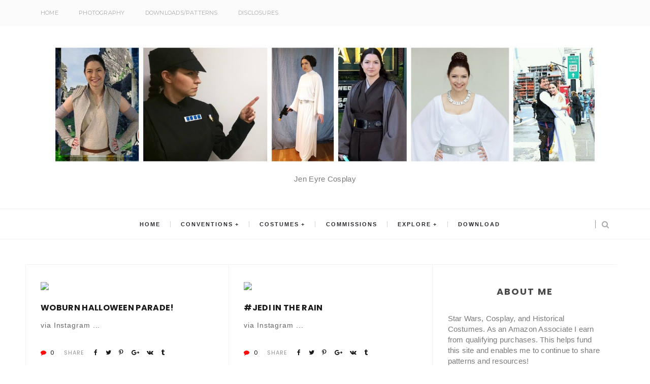

--- FILE ---
content_type: text/javascript; charset=UTF-8
request_url: https://www.jeneyre.com/feeds/posts/default/-/costume?alt=json-in-script&callback=labelthumbs
body_size: 68328
content:
// API callback
labelthumbs({"version":"1.0","encoding":"UTF-8","feed":{"xmlns":"http://www.w3.org/2005/Atom","xmlns$openSearch":"http://a9.com/-/spec/opensearchrss/1.0/","xmlns$blogger":"http://schemas.google.com/blogger/2008","xmlns$georss":"http://www.georss.org/georss","xmlns$gd":"http://schemas.google.com/g/2005","xmlns$thr":"http://purl.org/syndication/thread/1.0","id":{"$t":"tag:blogger.com,1999:blog-677939618514183820"},"updated":{"$t":"2025-12-05T00:25:23.432-08:00"},"category":[{"term":"costume"},{"term":"cosplay"},{"term":"star wars"},{"term":"princess Leia"},{"term":"rebel legion"},{"term":"Dragoncon"},{"term":"pattern"},{"term":"501st"},{"term":"anh"},{"term":"ceremony"},{"term":"501NEG"},{"term":"Instagram"},{"term":"New England Garrison"},{"term":"jedi"},{"term":"Empire"},{"term":"Leia"},{"term":"Peggy Carter"},{"term":"Stormtrooper"},{"term":"armor"},{"term":"historical"},{"term":"resistance rey"},{"term":"senate"},{"term":"senatorial gown"},{"term":"uniform"},{"term":"Hoth"},{"term":"LARP"},{"term":"Qi'ra"},{"term":"Qira"},{"term":"Vice Admiral Holdo"},{"term":"accessories"},{"term":"captain America"},{"term":"helmet"},{"term":"holdo"},{"term":"lightsaber"},{"term":"stunt"},{"term":"tk"},{"term":"tutorial"},{"term":"victorian"},{"term":"Bryan Humphrey"},{"term":"Solo"},{"term":"The Last Jedi"},{"term":"buns"},{"term":"green"},{"term":"jewelry"},{"term":"puce"},{"term":"rey"},{"term":"rey's vest"},{"term":"rings"},{"term":"the force awakens"},{"term":"ultrasabers"},{"term":"1870s"},{"term":"3D printing"},{"term":"Bojack Horseman"},{"term":"Episode IX"},{"term":"Fireside Gown"},{"term":"Flashback"},{"term":"Jyn"},{"term":"Jyn Erso"},{"term":"Mr. Peanutbutter"},{"term":"Padme"},{"term":"Poe Dameron"},{"term":"Rebels"},{"term":"Resistance Pilot"},{"term":"Rogue One"},{"term":"TROS"},{"term":"The Rise of Skywalker"},{"term":"color"},{"term":"dye"},{"term":"food pellets"},{"term":"janet arnold"},{"term":"patterns of fashion"},{"term":"pouches"},{"term":"sewing pattern"}],"title":{"type":"text","$t":"Jen Eyre Cosplay"},"subtitle":{"type":"html","$t":"Jen Eyre Cosplay"},"link":[{"rel":"http://schemas.google.com/g/2005#feed","type":"application/atom+xml","href":"https:\/\/www.jeneyre.com\/feeds\/posts\/default"},{"rel":"self","type":"application/atom+xml","href":"https:\/\/www.blogger.com\/feeds\/677939618514183820\/posts\/default\/-\/costume?alt=json-in-script"},{"rel":"alternate","type":"text/html","href":"https:\/\/www.jeneyre.com\/search\/label\/costume"},{"rel":"hub","href":"http://pubsubhubbub.appspot.com/"},{"rel":"next","type":"application/atom+xml","href":"https:\/\/www.blogger.com\/feeds\/677939618514183820\/posts\/default\/-\/costume\/-\/costume?alt=json-in-script\u0026start-index=26\u0026max-results=25"}],"author":[{"name":{"$t":"Unknown"},"email":{"$t":"noreply@blogger.com"},"gd$image":{"rel":"http://schemas.google.com/g/2005#thumbnail","width":"16","height":"16","src":"https:\/\/img1.blogblog.com\/img\/b16-rounded.gif"}}],"generator":{"version":"7.00","uri":"http://www.blogger.com","$t":"Blogger"},"openSearch$totalResults":{"$t":"30"},"openSearch$startIndex":{"$t":"1"},"openSearch$itemsPerPage":{"$t":"25"},"entry":[{"id":{"$t":"tag:blogger.com,1999:blog-677939618514183820.post-1115940966228531173"},"published":{"$t":"2020-04-20T12:44:00.001-07:00"},"updated":{"$t":"2020-07-21T10:33:28.087-07:00"},"category":[{"scheme":"http://www.blogger.com/atom/ns#","term":"3D printing"},{"scheme":"http://www.blogger.com/atom/ns#","term":"cosplay"},{"scheme":"http://www.blogger.com/atom/ns#","term":"costume"},{"scheme":"http://www.blogger.com/atom/ns#","term":"jedi"},{"scheme":"http://www.blogger.com/atom/ns#","term":"Leia"},{"scheme":"http://www.blogger.com/atom/ns#","term":"lightsaber"},{"scheme":"http://www.blogger.com/atom/ns#","term":"princess Leia"},{"scheme":"http://www.blogger.com/atom/ns#","term":"rebel legion"},{"scheme":"http://www.blogger.com/atom/ns#","term":"resistance rey"},{"scheme":"http://www.blogger.com/atom/ns#","term":"tutorial"}],"title":{"type":"text","$t":"Jedi Training Leia 3D printed parts"},"content":{"type":"html","$t":"\u003Ci\u003EThis post contains affiliate links. If you purchase something after clicking on one of these links I may earn a small commission. This comes at no cost to you and helps fund the web hosting, storage, and software fees I pay to enable me to digitize and share my patterns and tutorials.\u0026nbsp;\u003C\/i\u003E\u003Cbr \/\u003E\n\u003Cbr \/\u003E\nHead to\u0026nbsp;\u003Ca href=\"http:\/\/www.jeneyre.com\/2020\/04\/jedi-leia-pattern.html\"\u003Ehttp:\/\/www.jeneyre.com\/2020\/04\/jedi-leia-pattern.html\u003C\/a\u003E\u0026nbsp;for info on the other parts of this build!\u003Cbr \/\u003E\n\u003Cbr class=\"Apple-interchange-newline\" \/\u003E\nI sliced, printed, finished, and painted all the 3D printed parts myself on a Creality CR-10S \u003Ca href=\"https:\/\/amzn.to\/2VmSfrI\"\u003Ehttps:\/\/amzn.to\/2VmSfrI\u003C\/a\u003E\u0026nbsp;with a PEI sheet on the bed\u0026nbsp;\u003Ca href=\"https:\/\/amzn.to\/3cKlLxN\"\u003Ehttps:\/\/amzn.to\/3cKlLxN\u003C\/a\u003E in black PLA\u0026nbsp;\u003Ca href=\"https:\/\/amzn.to\/2XRJnMI\"\u003Ehttps:\/\/amzn.to\/2XRJnMI\u003C\/a\u003E\u0026nbsp;.\u003Cbr \/\u003E\n\u003Cbr \/\u003E\n\u003Cbr \/\u003E\nThis build started with the helmet, which happens to be the same one Rey wears when she's training with Leia. The helmet file is from\u0026nbsp;\u003Ca href=\"https:\/\/do3dforum.com\/product\/3d-printable-model-reys-helmet-star-wars-the-rise-of-skywalker-print-file-format-stl\/\"\u003Ehttps:\/\/do3dforum.com\/product\/3d-printable-model-reys-helmet-star-wars-the-rise-of-skywalker-print-file-format-stl\/\u003C\/a\u003E\u0026nbsp;(not an affiliate link). However, if you would like to help support my work sharing patterns and tutorials, you can use my affiliate link\u0026nbsp;\u0026nbsp;\u003Ca href=\"http:\/\/store.do3d.com\/163527\/11951\"\u003Ehttp:\/\/store.do3d.com\/163527\/11951\u003C\/a\u003E\u0026nbsp; and use this code\u0026nbsp;\u003Cspan style=\"background-color: white; color: #333333; font-family: Poppins, sans-serif; font-size: 15px;\"\u003ESAVE20\u003C\/span\u003E\u0026nbsp;to save 20%!\u003Cbr \/\u003E\n\u003Cbr \/\u003E\n\u003Cdiv class=\"separator\" style=\"clear: both; text-align: center;\"\u003E\n\u003Ca href=\"https:\/\/photos.smugmug.com\/Star-Wars\/Leia\/Jedi-Flashback-Leia\/Build-gallery\/i-tH9LKNC\/0\/91cd04a4\/L\/2020042013120004--5660724426352936583-IMG_4893-L.jpg\" imageanchor=\"1\" style=\"margin-left: 1em; margin-right: 1em;\"\u003E\u003Cimg border=\"0\" data-original-height=\"600\" data-original-width=\"450\" height=\"320\" src=\"https:\/\/photos.smugmug.com\/Star-Wars\/Leia\/Jedi-Flashback-Leia\/Build-gallery\/i-tH9LKNC\/0\/91cd04a4\/L\/2020042013120004--5660724426352936583-IMG_4893-L.jpg\" width=\"240\" \/\u003E\u003C\/a\u003E\u003C\/div\u003E\n\u003Cbr \/\u003E\n\u0026nbsp;I didn't get many pictures during this part of the build. I printed their original file, and will try to do a better job of documenting the process as I work on the updated file! The process involved A LOT of sanding, Bondo, more sanding, priming, more sanding, and finally, painting.\u003Cbr \/\u003E\n\u003Cbr \/\u003E\nHere are some of the supplies I used:\u003Cbr \/\u003E\n\u003Cbr \/\u003E\n\u003Cbr \/\u003E\n\u003Cul\u003E\n\u003Cli\u003EI did much of the large area sanding with my Dremel Multi-Max Oscillating tool.\u0026nbsp;\u003Ca href=\"https:\/\/amzn.to\/2VosHus\"\u003Ehttps:\/\/amzn.to\/2VosHus\u003C\/a\u003E\u003C\/li\u003E\n\u003Cli\u003EI used Bondo All-Purpose Putty for the areas that needed a lot of help to get smooth \u003Ca href=\"https:\/\/amzn.to\/2RSxT7L\"\u003Ehttps:\/\/amzn.to\/2RSxT7L\u003C\/a\u003E\u0026nbsp;along with these plastic spreaders\u0026nbsp;\u003Ca href=\"https:\/\/amzn.to\/2yuiSSG\"\u003Ehttps:\/\/amzn.to\/2yuiSSG\u003C\/a\u003E\u003C\/li\u003E\n\u003Cli\u003EI also used many layers of Filler and Sandable Primer Spray Paint\u0026nbsp;\u003Ca href=\"https:\/\/amzn.to\/3eylfEC\"\u003Ehttps:\/\/amzn.to\/3eylfEC\u003C\/a\u003E\u003C\/li\u003E\n\u003Cli\u003EThis sanding block with assorted sandpaper was critical for areas too delicate for the Dremel\u0026nbsp;\u003Ca href=\"https:\/\/amzn.to\/2Vm7FMU\"\u003Ehttps:\/\/amzn.to\/2Vm7FMU\u003C\/a\u003E\u0026nbsp;\u003C\/li\u003E\n\u003Cli\u003ENeedle files are also critical!\u0026nbsp;\u003Ca href=\"https:\/\/amzn.to\/3eyIyON\"\u003Ehttps:\/\/amzn.to\/3eyIyON\u003C\/a\u003E\u003C\/li\u003E\n\u003Cli\u003ETo attach the cheek \"padding\" I used Gorilla Hot Glue Sticks\u0026nbsp;\u003Ca href=\"https:\/\/amzn.to\/2RUQWOH\"\u003Ehttps:\/\/amzn.to\/2RUQWOH\u003C\/a\u003E\u003C\/li\u003E\n\u003Cli\u003EThe base coat of paint was Rustoleum Paitner's Touch 2x Ultra Cover in Smokey Beige\u0026nbsp;\u003Ca href=\"https:\/\/amzn.to\/2VLVaZY\"\u003Ehttps:\/\/amzn.to\/2VLVaZY\u003C\/a\u003E\u0026nbsp;and the cheek \"padding\" was that same brand in Nutmeg\u0026nbsp;\u003Ca href=\"https:\/\/amzn.to\/3eBC9Cj\"\u003Ehttps:\/\/amzn.to\/3eBC9Cj\u003C\/a\u003E\u0026nbsp;. I used the matte clear on top of everything.\u0026nbsp;\u003Ca href=\"https:\/\/amzn.to\/3cwSiHm\"\u003Ehttps:\/\/amzn.to\/3cwSiHm\u003C\/a\u003E\u0026nbsp;\u003C\/li\u003E\n\u003Cli\u003EI have a little airbrush I got a decade ago for use with makeup. For colors other than the base and padding, I used this set of acrylic airbrush paint, and was really pleased with the results\u0026nbsp;\u003Ca href=\"https:\/\/amzn.to\/2XXGXfc\"\u003Ehttps:\/\/amzn.to\/2XXGXfc\u003C\/a\u003E\u0026nbsp;\u003C\/li\u003E\n\u003C\/ul\u003E\n\u003Cbr \/\u003E\n\u003Cdiv class=\"separator\" style=\"clear: both; text-align: center;\"\u003E\n\u003C\/div\u003E\n\u003Cdiv class=\"separator\" style=\"clear: both; text-align: center;\"\u003E\n\u003Ca href=\"https:\/\/photos.smugmug.com\/Star-Wars\/Leia\/Jedi-Flashback-Leia\/Build-gallery\/i-tQjxFCn\/0\/ae85a5fe\/S\/2020042013110589--618871465136455619-IMG_2868_heic-S.jpg\" imageanchor=\"1\" style=\"clear: left; float: left; margin-bottom: 1em; margin-right: 1em;\"\u003E\u003C\/a\u003E\u003Ca href=\"https:\/\/photos.smugmug.com\/Star-Wars\/Leia\/Jedi-Flashback-Leia\/Build-gallery\/i-LXDW73P\/0\/6d60b32a\/S\/2020042013110589-510709932000932011-IMG_3017_heic-S.jpg\" imageanchor=\"1\" style=\"clear: right; float: right; margin-bottom: 1em; margin-left: 1em;\"\u003E\u003Cimg border=\"0\" data-original-height=\"300\" data-original-width=\"225\" height=\"200\" src=\"https:\/\/photos.smugmug.com\/Star-Wars\/Leia\/Jedi-Flashback-Leia\/Build-gallery\/i-LXDW73P\/0\/6d60b32a\/S\/2020042013110589-510709932000932011-IMG_3017_heic-S.jpg\" width=\"150\" \/\u003E\u003C\/a\u003E\u003Ca href=\"https:\/\/photos.smugmug.com\/Star-Wars\/Leia\/Jedi-Flashback-Leia\/Build-gallery\/i-sGKrN9Z\/0\/81f8534c\/S\/2020042013110589-2913848599362235352-IMG_2850_heic-S.jpg\" imageanchor=\"1\" style=\"clear: left; float: left; margin-bottom: 1em; margin-right: 1em;\"\u003E\u003Cimg border=\"0\" data-original-height=\"300\" data-original-width=\"225\" height=\"200\" src=\"https:\/\/photos.smugmug.com\/Star-Wars\/Leia\/Jedi-Flashback-Leia\/Build-gallery\/i-sGKrN9Z\/0\/81f8534c\/S\/2020042013110589-2913848599362235352-IMG_2850_heic-S.jpg\" width=\"150\" \/\u003E\u003C\/a\u003E\u003Cimg border=\"0\" data-original-height=\"300\" data-original-width=\"400\" height=\"150\" src=\"https:\/\/photos.smugmug.com\/Star-Wars\/Leia\/Jedi-Flashback-Leia\/Build-gallery\/i-tQjxFCn\/0\/ae85a5fe\/S\/2020042013110589--618871465136455619-IMG_2868_heic-S.jpg\" width=\"200\" \/\u003E\u003C\/div\u003E\n\u003Cbr \/\u003E\n\u003Cbr \/\u003E\n\u003Cbr \/\u003E\n\u003Cbr \/\u003E\n\u003Cbr \/\u003E\n\u003Cbr \/\u003E\n\u003Cbr \/\u003E\n\u003Cbr \/\u003E\nThe original lightsaber file was from\u0026nbsp;\u003Ca href=\"https:\/\/www.thingiverse.com\/TerranoidLabs\" style=\"background-color: white; color: #248bfb; font-family: -apple-system, system-ui, \u0026quot;Segoe UI\u0026quot;, Roboto, Helvetica, Arial, sans-serif, \u0026quot;Apple Color Emoji\u0026quot;, \u0026quot;Segoe UI Emoji\u0026quot;, \u0026quot;Segoe UI Symbol\u0026quot;; font-size: 12px; text-decoration-line: none; word-break: break-word;\"\u003ETerranoidLabs\u003C\/a\u003E\u0026nbsp;on Thingiverse\u0026nbsp;\u003Ca href=\"https:\/\/www.thingiverse.com\/thing:4096142\"\u003Ehttps:\/\/www.thingiverse.com\/thing:4096142\u003C\/a\u003E\u0026nbsp;, and with permission, I modified some of the pieces in Tinkercad to fit a blade and a high power blue LED flashlight. Its not nearly as powerful as an actual lightsaber LED but still glows! I'm working on getting the modified files prepped to share on Thingiverse.\u003Cbr \/\u003E\n\u003Cbr \/\u003E\n\u003Cbr \/\u003E\nHere's an in-progress piece, where you can see the original TerranoidLabs version (not glued together) below the pieces I'd started modifying.\u003Cbr \/\u003E\n\u003Cdiv class=\"separator\" style=\"clear: both; text-align: center;\"\u003E\n\u003Ca href=\"https:\/\/photos.smugmug.com\/Star-Wars\/Leia\/Jedi-Flashback-Leia\/Build-gallery\/i-BjKLMGT\/0\/da2b5ae1\/S\/2020042013110589--3658671633381738721-IMG_3063-S.jpg\" imageanchor=\"1\" style=\"margin-left: 1em; margin-right: 1em;\"\u003E\u003Cimg border=\"0\" data-original-height=\"300\" data-original-width=\"400\" height=\"240\" src=\"https:\/\/photos.smugmug.com\/Star-Wars\/Leia\/Jedi-Flashback-Leia\/Build-gallery\/i-BjKLMGT\/0\/da2b5ae1\/S\/2020042013110589--3658671633381738721-IMG_3063-S.jpg\" width=\"320\" \/\u003E\u003C\/a\u003E\u003C\/div\u003E\n\u003Cbr \/\u003E\nAt some point I'll learn about lightsaber electronics, but between the 3D printing and modeling I figured I had enough to learn, so I found a Blue LED Flashlight\u0026nbsp;\u003Ca href=\"https:\/\/amzn.to\/3eyhCyu\"\u003Ehttps:\/\/amzn.to\/3eyhCyu\u003C\/a\u003E\u0026nbsp;that I could make a bit more powerful with rechargeable 14500 batteries like this one \u003Ca href=\"https:\/\/amzn.to\/2VNp5RT\"\u003Ehttps:\/\/amzn.to\/2VNp5RT\u003C\/a\u003E ,\u0026nbsp; (rather than AA). The batteries I bought are no longer available on Amazon, but I've heard good things about the brand I linked to. I have this charger\u0026nbsp;\u0026nbsp;\u003Ca href=\"https:\/\/amzn.to\/3eBPTwK\"\u003Ehttps:\/\/amzn.to\/3eBPTwK\u003C\/a\u003E\u0026nbsp;.\u003Cbr \/\u003E\n\u003Cbr \/\u003E\n\u003Cbr \/\u003E\nI used the original Gorilla Glue\u0026nbsp;\u003Ca href=\"https:\/\/amzn.to\/2zbVUjv\"\u003Ehttps:\/\/amzn.to\/2zbVUjv\u003C\/a\u003E, that is activated with water, to glue the emitter parts. You do have to be careful with this type of glue because it \"foams\" up a bit where it squeezes out. This actually worked in my favor inside the tube because the foam parts make the lightsaber blade fit perfectly snugly. I can get a blade in, and its just tight enough to stay there without worrying about a blade retention screw. This is not going to be strong enough for combat, but is fine for a prop! I used Rust-Oleum Stops Rust Bright Coat Metallic Finish in Chrome\u0026nbsp;\u003Ca href=\"https:\/\/amzn.to\/2Ki9x2T\"\u003Ehttps:\/\/amzn.to\/2Ki9x2T\u003C\/a\u003E and Rustoleum Metallic All Surface Paint and Primer in Desert Rose Gold. I may try the Copper bright coat next time \u003Ca href=\"https:\/\/amzn.to\/3eEdsoD\"\u003Ehttps:\/\/amzn.to\/3eEdsoD\u003C\/a\u003E\u0026nbsp; as the chrome was more metallic in some sections than the Rose Gold. I also need to take my time and do a REALLY careful job on this one to get a more metallic finish. This kind of paint is FINICKY!!!\u003Cbr \/\u003E\n\u003Cdiv class=\"separator\" style=\"clear: both; text-align: center;\"\u003E\n\u003Ca href=\"https:\/\/photos.smugmug.com\/Star-Wars\/Leia\/Jedi-Flashback-Leia\/Build-gallery\/i-F5mzTPr\/0\/ba78ba11\/S\/2020042013014313--3578317468557738491-IMG_4805-S.jpg\" imageanchor=\"1\" style=\"margin-left: 1em; margin-right: 1em;\"\u003E\u003Cimg border=\"0\" data-original-height=\"300\" data-original-width=\"225\" src=\"https:\/\/photos.smugmug.com\/Star-Wars\/Leia\/Jedi-Flashback-Leia\/Build-gallery\/i-F5mzTPr\/0\/ba78ba11\/S\/2020042013014313--3578317468557738491-IMG_4805-S.jpg\" \/\u003E\u003C\/a\u003E\u003C\/div\u003E\n\u003Cbr \/\u003E\n\u003Cbr \/\u003E\n\u003Cbr \/\u003E\n\u003Cbr \/\u003E\nI modeled the rank badge myself in Tinkercad and will also work on getting that file prepped to share. I used name badge magnets on the back\u0026nbsp;\u003Ca href=\"https:\/\/amzn.to\/2VNobEI\"\u003Ehttps:\/\/amzn.to\/2VNobEI\u003C\/a\u003E .\u003Cbr \/\u003E\n\u003Cbr \/\u003E\n\u003Cdiv class=\"separator\" style=\"clear: both; text-align: center;\"\u003E\n\u003Ca href=\"https:\/\/photos.smugmug.com\/Star-Wars\/Leia\/Jedi-Flashback-Leia\/Build-gallery\/i-Hw5wVwW\/0\/9851cb30\/S\/2020042013014313--3151235675263899441-IMG_4804-S.jpg\" imageanchor=\"1\" style=\"margin-left: 1em; margin-right: 1em;\"\u003E\u003Cimg border=\"0\" data-original-height=\"300\" data-original-width=\"371\" height=\"258\" src=\"https:\/\/photos.smugmug.com\/Star-Wars\/Leia\/Jedi-Flashback-Leia\/Build-gallery\/i-Hw5wVwW\/0\/9851cb30\/S\/2020042013014313--3151235675263899441-IMG_4804-S.jpg\" width=\"320\" \/\u003E\u003C\/a\u003E\u003C\/div\u003E\n\u003Cbr \/\u003E\n\u003Cbr \/\u003E\n\u003Cbr \/\u003E"},"link":[{"rel":"replies","type":"application/atom+xml","href":"https:\/\/www.jeneyre.com\/feeds\/1115940966228531173\/comments\/default","title":"Post Comments"},{"rel":"replies","type":"text/html","href":"https:\/\/www.jeneyre.com\/2020\/04\/jedi-training-leia-3d-printed-parts.html#comment-form","title":"0 Comments"},{"rel":"edit","type":"application/atom+xml","href":"https:\/\/www.blogger.com\/feeds\/677939618514183820\/posts\/default\/1115940966228531173"},{"rel":"self","type":"application/atom+xml","href":"https:\/\/www.blogger.com\/feeds\/677939618514183820\/posts\/default\/1115940966228531173"},{"rel":"alternate","type":"text/html","href":"https:\/\/www.jeneyre.com\/2020\/04\/jedi-training-leia-3d-printed-parts.html","title":"Jedi Training Leia 3D printed parts"}],"author":[{"name":{"$t":"Unknown"},"email":{"$t":"noreply@blogger.com"},"gd$image":{"rel":"http://schemas.google.com/g/2005#thumbnail","width":"16","height":"16","src":"https:\/\/img1.blogblog.com\/img\/b16-rounded.gif"}}],"thr$total":{"$t":"0"}},{"id":{"$t":"tag:blogger.com,1999:blog-677939618514183820.post-1669045247013530348"},"published":{"$t":"2019-01-27T09:23:00.000-08:00"},"updated":{"$t":"2020-07-21T10:35:49.187-07:00"},"category":[{"scheme":"http://www.blogger.com/atom/ns#","term":"501st"},{"scheme":"http://www.blogger.com/atom/ns#","term":"accessories"},{"scheme":"http://www.blogger.com/atom/ns#","term":"Bryan Humphrey"},{"scheme":"http://www.blogger.com/atom/ns#","term":"cosplay"},{"scheme":"http://www.blogger.com/atom/ns#","term":"costume"},{"scheme":"http://www.blogger.com/atom/ns#","term":"Dragoncon"},{"scheme":"http://www.blogger.com/atom/ns#","term":"Instagram"},{"scheme":"http://www.blogger.com/atom/ns#","term":"jewelry"},{"scheme":"http://www.blogger.com/atom/ns#","term":"New England Garrison"},{"scheme":"http://www.blogger.com/atom/ns#","term":"pattern"},{"scheme":"http://www.blogger.com/atom/ns#","term":"Qi'ra"},{"scheme":"http://www.blogger.com/atom/ns#","term":"Qira"},{"scheme":"http://www.blogger.com/atom/ns#","term":"rings"},{"scheme":"http://www.blogger.com/atom/ns#","term":"Solo"},{"scheme":"http://www.blogger.com/atom/ns#","term":"star wars"}],"title":{"type":"text","$t":"Qi'ra Crimson Dawn dress pattern"},"content":{"type":"html","$t":"\u003Ctable cellpadding=\"0\" cellspacing=\"0\" class=\"tr-caption-container\" style=\"float: left; margin-right: 1em; text-align: left;\"\u003E\u003Ctbody\u003E\n\u003Ctr\u003E\u003Ctd style=\"text-align: center;\"\u003E\u003Ca href=\"https:\/\/blogger.googleusercontent.com\/img\/b\/R29vZ2xl\/AVvXsEhIrfUS8P_CsKkG4kY22jBsWSOGzGFGZvRJ8pfnMzZIhaBG8Wie3noojouUrJavfEXTyk5YofsZEDobMIKAMA0jcUOj-R5m7Hr9jnnPsOBTJaOjkefbx9fxOo5d6NrQWOiWy1hEIjgRjI4\/s1600\/IMG_9229.JPG\" imageanchor=\"1\" style=\"clear: left; margin-bottom: 1em; margin-left: auto; margin-right: auto;\"\u003E\u003Cimg border=\"0\" data-original-height=\"1600\" data-original-width=\"1280\" height=\"320\" src=\"https:\/\/blogger.googleusercontent.com\/img\/b\/R29vZ2xl\/AVvXsEhIrfUS8P_CsKkG4kY22jBsWSOGzGFGZvRJ8pfnMzZIhaBG8Wie3noojouUrJavfEXTyk5YofsZEDobMIKAMA0jcUOj-R5m7Hr9jnnPsOBTJaOjkefbx9fxOo5d6NrQWOiWy1hEIjgRjI4\/s320\/IMG_9229.JPG\" width=\"255\" \/\u003E\u003C\/a\u003E\u003C\/td\u003E\u003C\/tr\u003E\n\u003Ctr\u003E\u003Ctd class=\"tr-caption\" style=\"text-align: center;\"\u003EPhoto by Bryan Humphrey\u003Cbr \/\u003E\nhttps:\/\/bryanhumphrey.zenfolio.com\/\u003C\/td\u003E\u003C\/tr\u003E\n\u003C\/tbody\u003E\u003C\/table\u003E\nTo celebrate passing 1,000 followers on \u003Ca href=\"https:\/\/www.instagram.com\/jeneyrecosplay\/\" target=\"_blank\"\u003EInstagram\u003C\/a\u003E\u0026nbsp;(\u003Ca href=\"https:\/\/www.instagram.com\/jeneyrecosplay\/\" target=\"_blank\"\u003E@JenEyreCosplay\u003C\/a\u003E),\u0026nbsp;I ran a \"share-away\" contest where people could vote for which pattern I digitized next. Qi'ra won by a landslide, with almost 50% of the vote!\u003Cbr \/\u003E\n\u003Cbr \/\u003E\n\u003Cbr \/\u003E\n\u003Ca href=\"https:\/\/drive.google.com\/open?id=1uSmNUROgZYZB97vnVyisWhvWfcbuvacL\" target=\"_blank\"\u003EJenEyre's Qi'ra Crimson Dawn pattern\u003C\/a\u003E\u003Cbr \/\u003E\n\u003Cbr \/\u003E\nThis is a challenging garment as you have to get the fit just right. Make sure you make a mock-up using fabric of similar weight! Then adjust and make another mock-up! Even if your measurements are exactly the same as mine, (C-37, W-30, H-39), your shape is going to be different, so make a mock-up! Or two, or three!\u003Cbr \/\u003E\n\u003Cbr \/\u003E\nI used two invisible zippers on the right side seam. Both open from the waist and the zipper pulls are hidden by the belt. One starts under my right arm and the other starts on my hip. For guidance on construction, you can follow pictures I took as I worked\u0026nbsp;\u003Ca href=\"https:\/\/jeneyrecosplay.smugmug.com\/Costumes\/Star-Wars\/Qira-Crimson-Dawn\/Qi-ra---Crimson-Dawn-Constructio\" target=\"_blank\"\u003Ehere\u003C\/a\u003E. And I'm happy to answer questions!\u003Cbr \/\u003E\n\u003Cbr \/\u003E\n\u003Cbr \/\u003E\n\u003Cbr \/\u003E\nOther helpful links from my blog:\u003Cbr \/\u003E\n\u003Cul\u003E\n\u003Cli\u003E\u003Ca href=\"http:\/\/www.jeneyre.com\/2018\/07\/qiras-jewelry.html\" target=\"_blank\"\u003EMy post about Qi'ra's jewelry\u003C\/a\u003E\u003C\/li\u003E\n\u003Cli\u003E\u003Ca href=\"http:\/\/www.jeneyre.com\/2018\/07\/qira-crimson-dawn-belt.html\" target=\"_blank\"\u003EMy post about Qi'ra's belt\u003C\/a\u003E\u003C\/li\u003E\n\u003Cli\u003E\u003Ca href=\"http:\/\/www.jeneyre.com\/2018\/07\/qira-update-and-photoshoot-sneak-peek.html\" target=\"_blank\"\u003EQi'ra update and photoshoot sneak peek\u003C\/a\u003E\u003C\/li\u003E\n\u003C\/ul\u003E\n\u003Cdiv\u003E\nI'm working on adding the rest of my construction pictures \u003Ca href=\"https:\/\/jeneyrecosplay.smugmug.com\/Costumes\/Star-Wars\/Qira-Crimson-Dawn\/Qi-ra---Crimson-Dawn-Constructio\" target=\"_blank\"\u003Ehere\u003C\/a\u003E\u0026nbsp;and am adding reference images to \u003Ca href=\"https:\/\/jeneyrecosplay.smugmug.com\/Costumes\/Star-Wars\/Qira-Crimson-Dawn\/Qi-ra---Crimson-Dawn-reference-i\" target=\"_blank\"\u003Ethis album\u003C\/a\u003E.\u003C\/div\u003E\n\u003Cdiv\u003E\n\u003Cbr \/\u003E\u003C\/div\u003E\n\u003Cdiv\u003E\n\u003Cbr \/\u003E\u003C\/div\u003E\n\u003Cdiv\u003E\nOther links:\u003C\/div\u003E\n\u003Cdiv\u003E\n\u003Cul\u003E\n\u003Cli\u003EI HIGHLY recommend 3DFilaMint on Etsy for your\u0026nbsp;\u003Ca href=\"https:\/\/www.etsy.com\/listing\/606806217\/qira-gold-necklace-rear-belt-pendant?ref=shop_home_active_9\" target=\"_blank\"\u003ENecklace and Belt Pendants, and necklace harness\u003C\/a\u003E!\u003C\/li\u003E\n\u003Cli\u003E\u003Ca href=\"https:\/\/databank.501st.com\/databank\/Costuming:Qira_CrimsonDawn\" target=\"_blank\"\u003EQi'ra Crimson Dawn 501st CRL\u003C\/a\u003E\u003C\/li\u003E\n\u003Cli\u003EI STRONGLY suggest you flatline the bodice and sleeves of this garment! I used VERY heavy duty stabilizer on the black cotton I used to stabilize my bodice. Then, I lined the bodice with the same black silk I used on the outside.\u003C\/li\u003E\n\u003C\/ul\u003E\n\u003C\/div\u003E\n\u003Cbr \/\u003E\nFinally, more Qi'ra pictures from DragonCon 2018, by Bryan Humprey\u0026nbsp;\u003Ca href=\"https:\/\/www.facebook.com\/MSwaC\"\u003Ehttps:\/\/www.facebook.com\/MSwaC\u003C\/a\u003E\/\u003Cbr \/\u003E\n\u003Cbr \/\u003E\n\u003Cdiv class=\"separator\" style=\"clear: both; text-align: center;\"\u003E\n\u003Ca href=\"https:\/\/blogger.googleusercontent.com\/img\/b\/R29vZ2xl\/AVvXsEhvaWvTzVuIlKJVGkQ22WWSU_lIcDotxCJmQDuZdYZdA2KPNuglneqt3Ga0Ozky6uN_0fczEMt8GRcseGmAC-Y76ukwWeyqsxv8Vwdg3UHUTxoYsKTyu7kYxfkssA05VFXMsp9R0ubChcc\/s1600\/IMG_9228.JPG\" imageanchor=\"1\" style=\"clear: right; float: right; margin-bottom: 1em; margin-left: 1em;\"\u003E\u003Cimg border=\"0\" data-original-height=\"1600\" data-original-width=\"1280\" height=\"320\" src=\"https:\/\/blogger.googleusercontent.com\/img\/b\/R29vZ2xl\/AVvXsEhvaWvTzVuIlKJVGkQ22WWSU_lIcDotxCJmQDuZdYZdA2KPNuglneqt3Ga0Ozky6uN_0fczEMt8GRcseGmAC-Y76ukwWeyqsxv8Vwdg3UHUTxoYsKTyu7kYxfkssA05VFXMsp9R0ubChcc\/s320\/IMG_9228.JPG\" width=\"255\" \/\u003E\u003C\/a\u003E\u003Ca href=\"https:\/\/blogger.googleusercontent.com\/img\/b\/R29vZ2xl\/AVvXsEiuoDFPRHXMrIET7o5wLQVnfSapsvNyO67Ol0VGHfJZA2Zk86PSuz6KO8c6JTYOu9Sq1Iyqty5qCuX72HE1NWnyC-wluzFJG7iYLDmKgpz1MB_cX9gRlDiooi2opwIjAcoey2U5VfNQxzs\/s1600\/IMG_9230.JPG\" imageanchor=\"1\" style=\"margin-left: 1em; margin-right: 1em;\"\u003E\u003Cimg border=\"0\" data-original-height=\"1600\" data-original-width=\"1280\" height=\"320\" src=\"https:\/\/blogger.googleusercontent.com\/img\/b\/R29vZ2xl\/AVvXsEiuoDFPRHXMrIET7o5wLQVnfSapsvNyO67Ol0VGHfJZA2Zk86PSuz6KO8c6JTYOu9Sq1Iyqty5qCuX72HE1NWnyC-wluzFJG7iYLDmKgpz1MB_cX9gRlDiooi2opwIjAcoey2U5VfNQxzs\/s320\/IMG_9230.JPG\" width=\"255\" \/\u003E\u003C\/a\u003E\u003C\/div\u003E\n\u003Cbr \/\u003E\n\u003Cbr \/\u003E\n\u003Cdiv class=\"separator\" style=\"clear: both; text-align: center;\"\u003E\n\u003Ca href=\"https:\/\/blogger.googleusercontent.com\/img\/b\/R29vZ2xl\/AVvXsEjGbG6-PVZUQofdqEhKoHqJgt0Hwvy_bUIuZj0milyIUXOPIcLvSc5lR5rNZqM-F-nUi_CJ-gAPXTDnLPzocIxKAjwmKUO6oKH09w0jjAHV433la4z6HlS2vsPIq1e1DLGvpJ3ZjboF120\/s1600\/IMG_9226.JPG\" imageanchor=\"1\" style=\"clear: right; float: right; margin-bottom: 1em; margin-left: 1em;\"\u003E\u003Cimg border=\"0\" data-original-height=\"1600\" data-original-width=\"1280\" height=\"320\" src=\"https:\/\/blogger.googleusercontent.com\/img\/b\/R29vZ2xl\/AVvXsEjGbG6-PVZUQofdqEhKoHqJgt0Hwvy_bUIuZj0milyIUXOPIcLvSc5lR5rNZqM-F-nUi_CJ-gAPXTDnLPzocIxKAjwmKUO6oKH09w0jjAHV433la4z6HlS2vsPIq1e1DLGvpJ3ZjboF120\/s320\/IMG_9226.JPG\" width=\"255\" \/\u003E\u003C\/a\u003E\u003Ca href=\"https:\/\/blogger.googleusercontent.com\/img\/b\/R29vZ2xl\/AVvXsEgY3WFYKq1QILoRyCuBhNqTCsiIAhuVfdkmEsAPTyESf2vZEgMXDRG7uaaKfSVBx0PZf-lNnYIPg1khWUWsIPAud9hTQWrdJb5Zk5F_TmOnUxubPJfbr8_CRcFp9CVm5qCAzyT_EvrN_N4\/s1600\/IMG_9227.JPG\" imageanchor=\"1\" style=\"margin-left: 1em; margin-right: 1em;\"\u003E\u003Cimg border=\"0\" data-original-height=\"1600\" data-original-width=\"1280\" height=\"320\" src=\"https:\/\/blogger.googleusercontent.com\/img\/b\/R29vZ2xl\/AVvXsEgY3WFYKq1QILoRyCuBhNqTCsiIAhuVfdkmEsAPTyESf2vZEgMXDRG7uaaKfSVBx0PZf-lNnYIPg1khWUWsIPAud9hTQWrdJb5Zk5F_TmOnUxubPJfbr8_CRcFp9CVm5qCAzyT_EvrN_N4\/s320\/IMG_9227.JPG\" width=\"255\" \/\u003E\u003C\/a\u003E\u003C\/div\u003E\n\u003Cbr \/\u003E\n\u003Cbr \/\u003E\n\u003Cdiv class=\"separator\" style=\"clear: both; text-align: center;\"\u003E\n\u003Ca href=\"https:\/\/blogger.googleusercontent.com\/img\/b\/R29vZ2xl\/AVvXsEgp1bg0XUj58X8O9k7CN3pcXQ4W6nDT_-N6Ms4OI1xtb7thvguQRfXb_glg4Fc7VdhYoQYCig4XpwxbrRGvN1UyVgUdF5cMqRvvyKh7dVsI5qae4pYYYY2hKpwTpNYZYXPBZ6ZodzrWGI0\/s1600\/IMG_9231.JPG\" imageanchor=\"1\" style=\"margin-left: 1em; margin-right: 1em;\"\u003E\u003Cimg border=\"0\" data-original-height=\"1600\" data-original-width=\"1280\" height=\"320\" src=\"https:\/\/blogger.googleusercontent.com\/img\/b\/R29vZ2xl\/AVvXsEgp1bg0XUj58X8O9k7CN3pcXQ4W6nDT_-N6Ms4OI1xtb7thvguQRfXb_glg4Fc7VdhYoQYCig4XpwxbrRGvN1UyVgUdF5cMqRvvyKh7dVsI5qae4pYYYY2hKpwTpNYZYXPBZ6ZodzrWGI0\/s320\/IMG_9231.JPG\" width=\"255\" \/\u003E\u003C\/a\u003E\u003C\/div\u003E\n\u003Cbr \/\u003E\n\u003Cbr \/\u003E\n\u003Cbr \/\u003E\n\u003Cdiv\u003E\n\u003Cul\u003E\n\u003Cli\u003E\u003Cbr \/\u003E\u003C\/li\u003E\n\u003C\/ul\u003E\n\u003C\/div\u003E\n"},"link":[{"rel":"replies","type":"application/atom+xml","href":"https:\/\/www.jeneyre.com\/feeds\/1669045247013530348\/comments\/default","title":"Post Comments"},{"rel":"replies","type":"text/html","href":"https:\/\/www.jeneyre.com\/2019\/01\/qira-crimson-dawn-dress-pattern.html#comment-form","title":"0 Comments"},{"rel":"edit","type":"application/atom+xml","href":"https:\/\/www.blogger.com\/feeds\/677939618514183820\/posts\/default\/1669045247013530348"},{"rel":"self","type":"application/atom+xml","href":"https:\/\/www.blogger.com\/feeds\/677939618514183820\/posts\/default\/1669045247013530348"},{"rel":"alternate","type":"text/html","href":"https:\/\/www.jeneyre.com\/2019\/01\/qira-crimson-dawn-dress-pattern.html","title":"Qi'ra Crimson Dawn dress pattern"}],"author":[{"name":{"$t":"Unknown"},"email":{"$t":"noreply@blogger.com"},"gd$image":{"rel":"http://schemas.google.com/g/2005#thumbnail","width":"16","height":"16","src":"https:\/\/img1.blogblog.com\/img\/b16-rounded.gif"}}],"media$thumbnail":{"xmlns$media":"http://search.yahoo.com/mrss/","url":"https:\/\/blogger.googleusercontent.com\/img\/b\/R29vZ2xl\/AVvXsEhIrfUS8P_CsKkG4kY22jBsWSOGzGFGZvRJ8pfnMzZIhaBG8Wie3noojouUrJavfEXTyk5YofsZEDobMIKAMA0jcUOj-R5m7Hr9jnnPsOBTJaOjkefbx9fxOo5d6NrQWOiWy1hEIjgRjI4\/s72-c\/IMG_9229.JPG","height":"72","width":"72"},"thr$total":{"$t":"0"}},{"id":{"$t":"tag:blogger.com,1999:blog-677939618514183820.post-3518160632972240763"},"published":{"$t":"2019-01-04T09:37:00.001-08:00"},"updated":{"$t":"2019-01-04T09:37:50.729-08:00"},"category":[{"scheme":"http://www.blogger.com/atom/ns#","term":"accessories"},{"scheme":"http://www.blogger.com/atom/ns#","term":"cosplay"},{"scheme":"http://www.blogger.com/atom/ns#","term":"costume"},{"scheme":"http://www.blogger.com/atom/ns#","term":"Jyn"},{"scheme":"http://www.blogger.com/atom/ns#","term":"Jyn Erso"},{"scheme":"http://www.blogger.com/atom/ns#","term":"pattern"},{"scheme":"http://www.blogger.com/atom/ns#","term":"Rogue One"},{"scheme":"http://www.blogger.com/atom/ns#","term":"star wars"}],"title":{"type":"text","$t":"Jyn Erso Belt and Holster Pattern"},"content":{"type":"html","$t":"I scanned the patterns I made for Jyn Erso's belt and holster. Link to the PDF is below!\u003Cbr \/\u003E\n\u003Cdiv class=\"separator\" style=\"clear: both; text-align: center;\"\u003E\n\u003Ca href=\"https:\/\/blogger.googleusercontent.com\/img\/b\/R29vZ2xl\/AVvXsEjSYQBEX5yD9Yu3EF3WzZD6mIfSj95PHz6UWGlCFYITLDkc3xSNpZeQoQ742zLqzF9j8PQT1ITXJHYq4aGrA1-1EqWARNIJYCzjja27Xom10d9jKdby84zPVJCcP7F9TfMk3l6-2JpI0AE\/s1600\/IMG_2464.JPG\" imageanchor=\"1\" style=\"margin-left: 1em; margin-right: 1em;\"\u003E\u003Cimg border=\"0\" data-original-height=\"1600\" data-original-width=\"947\" height=\"320\" src=\"https:\/\/blogger.googleusercontent.com\/img\/b\/R29vZ2xl\/AVvXsEjSYQBEX5yD9Yu3EF3WzZD6mIfSj95PHz6UWGlCFYITLDkc3xSNpZeQoQ742zLqzF9j8PQT1ITXJHYq4aGrA1-1EqWARNIJYCzjja27Xom10d9jKdby84zPVJCcP7F9TfMk3l6-2JpI0AE\/s320\/IMG_2464.JPG\" width=\"189\" \/\u003E\u003C\/a\u003E\u003C\/div\u003E\n\u003Cbr \/\u003E\n\u003Cdiv class=\"separator\" style=\"clear: both; text-align: center;\"\u003E\n\u003Ca href=\"https:\/\/blogger.googleusercontent.com\/img\/b\/R29vZ2xl\/AVvXsEgw52Mzv2mEKbEYWp_h3Nvzhv8iv0xP-A-HBPbMTB_DiHLRmZ0eDqGS-T9WZMnwSiG9VQE638gC1Py13yQj7AP935M26sPA9BHNBTjry93eFtVXjUAMi87E5_f5JiG3xVX1sJG2dI3G_Hw\/s1600\/IMG_2477.JPG\" imageanchor=\"1\" style=\"margin-left: 1em; margin-right: 1em;\"\u003E\u003Cimg border=\"0\" data-original-height=\"1600\" data-original-width=\"872\" height=\"320\" src=\"https:\/\/blogger.googleusercontent.com\/img\/b\/R29vZ2xl\/AVvXsEgw52Mzv2mEKbEYWp_h3Nvzhv8iv0xP-A-HBPbMTB_DiHLRmZ0eDqGS-T9WZMnwSiG9VQE638gC1Py13yQj7AP935M26sPA9BHNBTjry93eFtVXjUAMi87E5_f5JiG3xVX1sJG2dI3G_Hw\/s320\/IMG_2477.JPG\" width=\"174\" \/\u003E\u003C\/a\u003E\u003C\/div\u003E\n\u003Cbr \/\u003E\n\u003Cdiv class=\"separator\" style=\"clear: both; text-align: center;\"\u003E\n\u003Ca href=\"https:\/\/blogger.googleusercontent.com\/img\/b\/R29vZ2xl\/AVvXsEhfgmAmsEolMxGlsg7FkOh2rYtsn2c_-d3ryO7bIQBUrsRi84gT6URzyaycAu3XxdHni7SWEBpLwy0NiY8OmlsrNuHFtDbgGlDL0SAptr-cwzwi3AbR5zQxatxRrQMVlxzuLXOWYclyapI\/s1600\/IMG_2211.JPG\" imageanchor=\"1\" style=\"margin-left: 1em; margin-right: 1em;\"\u003E\u003Cimg border=\"0\" data-original-height=\"1600\" data-original-width=\"1061\" height=\"320\" src=\"https:\/\/blogger.googleusercontent.com\/img\/b\/R29vZ2xl\/AVvXsEhfgmAmsEolMxGlsg7FkOh2rYtsn2c_-d3ryO7bIQBUrsRi84gT6URzyaycAu3XxdHni7SWEBpLwy0NiY8OmlsrNuHFtDbgGlDL0SAptr-cwzwi3AbR5zQxatxRrQMVlxzuLXOWYclyapI\/s320\/IMG_2211.JPG\" width=\"212\" \/\u003E\u003C\/a\u003E\u003C\/div\u003E\n\u003Cbr \/\u003E\n\u003Cbr \/\u003E\n\u003Cbr \/\u003E\n\u003Ca href=\"https:\/\/drive.google.com\/file\/d\/1jFsEfSlJUMpylGSyqZjnzabxgs84uXwb\/view?usp=sharing\"\u003Ehttps:\/\/drive.google.com\/file\/d\/1jFsEfSlJUMpylGSyqZjnzabxgs84uXwb\/view?usp=sharing\u003C\/a\u003E"},"link":[{"rel":"replies","type":"application/atom+xml","href":"https:\/\/www.jeneyre.com\/feeds\/3518160632972240763\/comments\/default","title":"Post Comments"},{"rel":"replies","type":"text/html","href":"https:\/\/www.jeneyre.com\/2019\/01\/jyn-erso-belt-and-holster-pattern.html#comment-form","title":"0 Comments"},{"rel":"edit","type":"application/atom+xml","href":"https:\/\/www.blogger.com\/feeds\/677939618514183820\/posts\/default\/3518160632972240763"},{"rel":"self","type":"application/atom+xml","href":"https:\/\/www.blogger.com\/feeds\/677939618514183820\/posts\/default\/3518160632972240763"},{"rel":"alternate","type":"text/html","href":"https:\/\/www.jeneyre.com\/2019\/01\/jyn-erso-belt-and-holster-pattern.html","title":"Jyn Erso Belt and Holster Pattern"}],"author":[{"name":{"$t":"Unknown"},"email":{"$t":"noreply@blogger.com"},"gd$image":{"rel":"http://schemas.google.com/g/2005#thumbnail","width":"16","height":"16","src":"https:\/\/img1.blogblog.com\/img\/b16-rounded.gif"}}],"media$thumbnail":{"xmlns$media":"http://search.yahoo.com/mrss/","url":"https:\/\/blogger.googleusercontent.com\/img\/b\/R29vZ2xl\/AVvXsEjSYQBEX5yD9Yu3EF3WzZD6mIfSj95PHz6UWGlCFYITLDkc3xSNpZeQoQ742zLqzF9j8PQT1ITXJHYq4aGrA1-1EqWARNIJYCzjja27Xom10d9jKdby84zPVJCcP7F9TfMk3l6-2JpI0AE\/s72-c\/IMG_2464.JPG","height":"72","width":"72"},"thr$total":{"$t":"0"}},{"id":{"$t":"tag:blogger.com,1999:blog-677939618514183820.post-6337586254729288604"},"published":{"$t":"2018-07-06T15:48:00.001-07:00"},"updated":{"$t":"2018-07-24T16:39:25.996-07:00"},"category":[{"scheme":"http://www.blogger.com/atom/ns#","term":"501st"},{"scheme":"http://www.blogger.com/atom/ns#","term":"accessories"},{"scheme":"http://www.blogger.com/atom/ns#","term":"cosplay"},{"scheme":"http://www.blogger.com/atom/ns#","term":"costume"},{"scheme":"http://www.blogger.com/atom/ns#","term":"jewelry"},{"scheme":"http://www.blogger.com/atom/ns#","term":"Qi'ra"},{"scheme":"http://www.blogger.com/atom/ns#","term":"Qira"},{"scheme":"http://www.blogger.com/atom/ns#","term":"rings"}],"title":{"type":"text","$t":"Qi'ra's Jewelry"},"content":{"type":"html","$t":"Just like I had my eye on \u003Ca href=\"http:\/\/www.jeneyre.com\/2018\/02\/vice-admiral-holdo-pattern.html\" target=\"_blank\"\u003EHoldo\u003C\/a\u003E's dress leading up to The Last Jedi, I had my eye on Qi'ra's \"High Roller\" dress leading up to Solo: A Star Wars Story. And just like with Holdo, I wanted to make sure I enjoyed the character before actually getting started. And just like with Holdo, there are a number of jewelry pieces to match!\u003Cbr \/\u003E\n\u003Cbr \/\u003E\nWhile I enjoy all the beautiful jewelry in the new Star Wars films, sourcing screen accurate pieces on a budget is very challenging! There are jewelers all over the world who make custom jewelry on a daily basis, and I'm sure they could easily replicate these pieces if someone had deep enough pockets. However, the hunt for jewelry on a budget is part of the fun!\u003Cbr \/\u003E\n\u003Cbr \/\u003E\n\u003Cdiv class=\"separator\" style=\"clear: both; text-align: center;\"\u003E\n\u003Ca href=\"https:\/\/blogger.googleusercontent.com\/img\/b\/R29vZ2xl\/AVvXsEh5TKflLENHurNvzGmX_GXEn_T8-kmFjhzkixcGKOLCgSAziIndhVi39qh_8m3wslUdcvL9youg-wlj7WbikffVCfMpfmDZGPw6ty6L1kvWFgLB3YxgWrI2yIFT-BuxEwylaOGplJRbLTw\/s1600\/Qira+rings.JPG\" imageanchor=\"1\" style=\"margin-left: 1em; margin-right: 1em;\"\u003E\u003Cimg border=\"0\" data-original-height=\"1200\" data-original-width=\"1600\" height=\"480\" src=\"https:\/\/blogger.googleusercontent.com\/img\/b\/R29vZ2xl\/AVvXsEh5TKflLENHurNvzGmX_GXEn_T8-kmFjhzkixcGKOLCgSAziIndhVi39qh_8m3wslUdcvL9youg-wlj7WbikffVCfMpfmDZGPw6ty6L1kvWFgLB3YxgWrI2yIFT-BuxEwylaOGplJRbLTw\/s640\/Qira+rings.JPG\" width=\"640\" \/\u003E\u003C\/a\u003E\u003C\/div\u003E\n\u003Cbr \/\u003E\n\u003Cbr \/\u003E\n\u003Cbr \/\u003E\nThank you Emilia Clarke for posing for a picture that displays Qi'ra's rings so well!\u003Cbr \/\u003E\n\u003Cbr \/\u003E\n\u003Cdiv class=\"separator\" style=\"clear: both; text-align: center;\"\u003E\n\u003Ca href=\"https:\/\/farm2.staticflickr.com\/1724\/42413830241_9977f81137_o.png\" imageanchor=\"1\" style=\"margin-left: 1em; margin-right: 1em;\"\u003E\u003Cimg border=\"0\" data-original-height=\"800\" data-original-width=\"450\" src=\"https:\/\/farm2.staticflickr.com\/1724\/42413830241_9977f81137_o.png\" \/\u003E\u003C\/a\u003E\u003C\/div\u003E\n\u003Cbr \/\u003E\n\u003Cbr \/\u003E\nHere's my version, where I'm wearing this wig:\u003Ca href=\"https:\/\/amzn.to\/2NEXRqU\" target=\"_blank\"\u003E https:\/\/amzn.to\/2NEXRqU\u003C\/a\u003E . Photo by\u003Ca href=\"https:\/\/threecirclesstudio.com\/\" target=\"_blank\"\u003E\u0026nbsp;https:\/\/threecirclesstudio.com\u003C\/a\u003E\/\u003Cbr \/\u003E\n\u003Cbr \/\u003E\n\u003Ctable align=\"center\" cellpadding=\"0\" cellspacing=\"0\" class=\"tr-caption-container\" style=\"margin-left: auto; margin-right: auto; text-align: center;\"\u003E\u003Ctbody\u003E\n\u003Ctr\u003E\u003Ctd style=\"text-align: center;\"\u003E\u003Ca href=\"https:\/\/blogger.googleusercontent.com\/img\/b\/R29vZ2xl\/AVvXsEjMxWFkUwg0FV-P9d3sJ1nd9xRLu7eeg4VWAQCzVKCRVrxIUqX0TwHfTwtNT6qHS6LydgRq-tkL4u4dzUIu3z0zpOxvpCrsbQLajaw9yl5SzytP8q3G1iNGOCuqeV0iRs13dqwiajgutQA\/s1600\/IMG_7228.JPG\" imageanchor=\"1\" style=\"margin-left: auto; margin-right: auto;\"\u003E\u003Cimg border=\"0\" data-original-height=\"1067\" data-original-width=\"1600\" height=\"425\" src=\"https:\/\/blogger.googleusercontent.com\/img\/b\/R29vZ2xl\/AVvXsEjMxWFkUwg0FV-P9d3sJ1nd9xRLu7eeg4VWAQCzVKCRVrxIUqX0TwHfTwtNT6qHS6LydgRq-tkL4u4dzUIu3z0zpOxvpCrsbQLajaw9yl5SzytP8q3G1iNGOCuqeV0iRs13dqwiajgutQA\/s640\/IMG_7228.JPG\" width=\"640\" \/\u003E\u003C\/a\u003E\u003C\/td\u003E\u003C\/tr\u003E\n\u003Ctr\u003E\u003Ctd class=\"tr-caption\" style=\"text-align: center;\"\u003EPhoto by\u003Ca href=\"https:\/\/threecirclesstudio.com\/\" style=\"font-size: medium; text-align: start;\" target=\"_blank\"\u003E\u0026nbsp;https:\/\/threecirclesstudio.com\u003C\/a\u003E\u003Cspan style=\"font-size: small; text-align: start;\"\u003E\/\u0026nbsp;\u003C\/span\u003E\u003C\/td\u003E\u003C\/tr\u003E\n\u003C\/tbody\u003E\u003C\/table\u003E\n\u003Cbr \/\u003E\n\u003Cbr \/\u003E\n\u003Cbr \/\u003E\n\u003Cbr \/\u003E\nThis one is helpful as well.\u003Cbr \/\u003E\n\u003Cbr \/\u003E\n\u003Cdiv class=\"separator\" style=\"clear: both; text-align: center;\"\u003E\n\u003Ca href=\"https:\/\/shangay.com\/wp-content\/uploads\/2018\/05\/emila-clarke-han-solo-shangay.jpg\" imageanchor=\"1\" style=\"margin-left: 1em; margin-right: 1em;\"\u003E\u003Cimg border=\"0\" data-original-height=\"534\" data-original-width=\"800\" height=\"426\" src=\"https:\/\/shangay.com\/wp-content\/uploads\/2018\/05\/emila-clarke-han-solo-shangay.jpg\" width=\"640\" \/\u003E\u003C\/a\u003E\u003C\/div\u003E\n\u003Cbr \/\u003E\nAfter TONS of searching I FINALLY found a square cut yellow center stone in silver with a halo for a reasonable price -\u0026nbsp;\u003Ca data-cke-saved-href=\"https:\/\/www.opensky.com\/yeidid-international\/product\/princes-cut-simulated-diamond-halo-ring-in-18kt-white-gold?osky_campaign=account-purchases\u0026amp;osky_content=1\" href=\"https:\/\/www.opensky.com\/yeidid-international\/product\/princes-cut-simulated-diamond-halo-ring-in-18kt-white-gold?osky_campaign=account-purchases\u0026amp;osky_content=1\" ipsnoembed=\"true\"\u003Ehttps:\/\/www.opensky.com\/yeidid-international\/product\/princes-cut-simulated-diamond-halo-ring-in-18kt-white-gold?osky_campaign=account-purchases\u0026amp;osky_content=1\u003C\/a\u003E\u003Cbr \/\u003E\nOpensky.com gets VERY mixed reviews, but I was willing to take the gamble for $17 (the price went up a bit since I ordered). And it paid off!\u003Cbr \/\u003E\n\u003Cbr \/\u003E\nFor the bands around the yellow stone ring, I used:\u0026nbsp;\u003Ca href=\"https:\/\/www.aliexpress.com\/item\/EMMAYA-Silver-Color-Unique-Design-CZ-Ring-Paved-Austrian-Zircon-Fashion-Women-Ring-Jewelry\/32849870609.html\" target=\"_blank\"\u003E https:\/\/www.aliexpress.com\/item\/EMMAYA-Silver-Color-Unique-Design-CZ-Ring-Paved-Austrian-Zircon-Fashion-Women-Ring-Jewelry\/32849870609.html\u003C\/a\u003E\u003Cbr \/\u003E\n\u003Cbr \/\u003E\n\u003Cbr \/\u003E\n\u003Cbr \/\u003E\nFor the ring of three gold bands, I used two of these:\u0026nbsp;\u003Ca href=\"https:\/\/www.aliexpress.com\/item\/free-shipping-4mm-thick-gold-silver-smooth-plate-316L-Stainless-Steel-finger-rings-for-men-women\/32626465642.html\"\u003Ehttps:\/\/www.aliexpress.com\/item\/free-shipping-4mm-thick-gold-silver-smooth-plate-316L-Stainless-Steel-finger-rings-for-men-women\/32626465642.html\u003C\/a\u003E . To make them matte, I used a gold paint marker \u003Ca href=\"https:\/\/amzn.to\/2KNte4z\"\u003Ehttps:\/\/amzn.to\/2KNte4z\u003C\/a\u003E , and then dabbed at the wet paint with a scrap of fabric.\u003Cbr \/\u003E\n\u003Cdiv class=\"separator\" style=\"clear: both; text-align: center;\"\u003E\n\u003Ca href=\"https:\/\/blogger.googleusercontent.com\/img\/b\/R29vZ2xl\/AVvXsEjvMNTpPFW4H2GnAK5LZWrzkAYHAfscdBQtGy3xhRic3sznDGgG6DXbhGZ38hv1FJcbC39v3ANOjxkRB_EkQBCPLsMrUbGB9Uqdzwlz1_47UGKshncDJWSHhto1RD6c4iuR6dxzk2KgRM8\/s1600\/IMG_6856.HEIC\" imageanchor=\"1\" style=\"margin-left: 1em; margin-right: 1em;\"\u003E\u003Cimg border=\"0\" data-original-height=\"1600\" data-original-width=\"1200\" height=\"320\" src=\"https:\/\/blogger.googleusercontent.com\/img\/b\/R29vZ2xl\/AVvXsEjvMNTpPFW4H2GnAK5LZWrzkAYHAfscdBQtGy3xhRic3sznDGgG6DXbhGZ38hv1FJcbC39v3ANOjxkRB_EkQBCPLsMrUbGB9Uqdzwlz1_47UGKshncDJWSHhto1RD6c4iuR6dxzk2KgRM8\/s320\/IMG_6856.HEIC\" width=\"240\" \/\u003E\u003C\/a\u003E\u003C\/div\u003E\n\u003Cbr \/\u003E\n\u003Cdiv class=\"separator\" style=\"clear: both; text-align: center;\"\u003E\n\u003C\/div\u003E\n\u003Cbr \/\u003E\n\u003Cdiv class=\"separator\" style=\"clear: both; text-align: center;\"\u003E\n\u003Ca href=\"https:\/\/blogger.googleusercontent.com\/img\/b\/R29vZ2xl\/AVvXsEivy2364V6dODp5ZPbKAc_9Rx4Ff8h8y02a09SwyBd4hVqww9bEY4nH6U9W8KKvweEXfCSy3Wa5giIrWjUdk8411zxka8R9lQvENL-ZJODcpVruG2oF9wGCD8pM9jGSluOcd_Q1cUx91aQ\/s1600\/IMG_6858.HEIC\" imageanchor=\"1\" style=\"margin-left: 1em; margin-right: 1em;\"\u003E\u003Cimg border=\"0\" data-original-height=\"1600\" data-original-width=\"1200\" height=\"320\" src=\"https:\/\/blogger.googleusercontent.com\/img\/b\/R29vZ2xl\/AVvXsEivy2364V6dODp5ZPbKAc_9Rx4Ff8h8y02a09SwyBd4hVqww9bEY4nH6U9W8KKvweEXfCSy3Wa5giIrWjUdk8411zxka8R9lQvENL-ZJODcpVruG2oF9wGCD8pM9jGSluOcd_Q1cUx91aQ\/s320\/IMG_6858.HEIC\" width=\"240\" \/\u003E\u003C\/a\u003E\u003C\/div\u003E\n\u003Cbr \/\u003E\n\u003Cdiv class=\"separator\" style=\"clear: both; text-align: center;\"\u003E\n\u003Ca href=\"https:\/\/blogger.googleusercontent.com\/img\/b\/R29vZ2xl\/AVvXsEgyBwyOSt7lr8MqmwqbUCaE7zrpBuNOq3z2k1C8QhObKYEMKksvl629xTjz_l1s_atYvXTT9b88s8bqQ-yebWATNkKT3-EazKSVGPpLTcyIHVPEs76MKw2fmV8B2eUBcy_Oz7mfTtV0KmI\/s1600\/IMG_6859.HEIC\" imageanchor=\"1\" style=\"margin-left: 1em; margin-right: 1em;\"\u003E\u003Cimg border=\"0\" data-original-height=\"1600\" data-original-width=\"1200\" height=\"320\" src=\"https:\/\/blogger.googleusercontent.com\/img\/b\/R29vZ2xl\/AVvXsEgyBwyOSt7lr8MqmwqbUCaE7zrpBuNOq3z2k1C8QhObKYEMKksvl629xTjz_l1s_atYvXTT9b88s8bqQ-yebWATNkKT3-EazKSVGPpLTcyIHVPEs76MKw2fmV8B2eUBcy_Oz7mfTtV0KmI\/s320\/IMG_6859.HEIC\" width=\"240\" \/\u003E\u003C\/a\u003E\u003C\/div\u003E\n\u003Cbr \/\u003E\n\u003Cbr \/\u003E\n\u003Cbr \/\u003E\nYou would think the black pearl ring wouldn't have been that difficult to locate! I ended up using the ring and prongs of this ring as my base:\u0026nbsp;https:\/\/www.aliexpress.com\/item\/18K-Gold-Plated-Square-Shape-Ring-Sets-Princess-Cut-Stamp-for-Women-Pave-AAA-Zircon-Stone\/32711150407.html\u003Cbr \/\u003E\n\u003Cbr \/\u003E\nI gently bent two of the prongs to get the stone out.\u003Cbr \/\u003E\n\u003Cdiv class=\"separator\" style=\"clear: both; text-align: center;\"\u003E\n\u003Ca href=\"https:\/\/blogger.googleusercontent.com\/img\/b\/R29vZ2xl\/AVvXsEghZA0U333qN9LZEWMm4tswxf1IcgHmfP8X46mmPuKaC89O7LQnkTFk4-8GsPA-qFAya2AZne1e0nKAydtRbOowK5QhVzTBI4d0dIvtyvxqHgk-zwefFQ4Er33EiSRyDDbSKiNLZ6EuLnw\/s1600\/IMG_6851.HEIC\" imageanchor=\"1\" style=\"margin-left: 1em; margin-right: 1em;\"\u003E\u003Cimg border=\"0\" data-original-height=\"1600\" data-original-width=\"1200\" height=\"320\" src=\"https:\/\/blogger.googleusercontent.com\/img\/b\/R29vZ2xl\/AVvXsEghZA0U333qN9LZEWMm4tswxf1IcgHmfP8X46mmPuKaC89O7LQnkTFk4-8GsPA-qFAya2AZne1e0nKAydtRbOowK5QhVzTBI4d0dIvtyvxqHgk-zwefFQ4Er33EiSRyDDbSKiNLZ6EuLnw\/s320\/IMG_6851.HEIC\" width=\"240\" \/\u003E\u003C\/a\u003E\u003C\/div\u003E\n\u003Cdiv class=\"separator\" style=\"clear: both; text-align: center;\"\u003E\nI had two bags of fake pearl beads, and I tested which size fit better.\u003C\/div\u003E\n\u003Cbr \/\u003E\n\u003Cdiv class=\"separator\" style=\"clear: both; text-align: center;\"\u003E\n\u003Ca href=\"https:\/\/blogger.googleusercontent.com\/img\/b\/R29vZ2xl\/AVvXsEgl8Rm25IdVyx-AP6IBprT70JWferZG4jih40LPCgK6wI0OWrL6DBNndQaO2kjSu2MXhbJB5rFc5Y90d9HIE-D98lPXG4EwQehDWNvSVuzZESXscIEOuIMQrQzHKrqv9FlQC8pWlLzZRFY\/s1600\/IMG_6852.HEIC\" imageanchor=\"1\" style=\"margin-left: 1em; margin-right: 1em;\"\u003E\u003Cimg border=\"0\" data-original-height=\"1600\" data-original-width=\"1200\" height=\"320\" src=\"https:\/\/blogger.googleusercontent.com\/img\/b\/R29vZ2xl\/AVvXsEgl8Rm25IdVyx-AP6IBprT70JWferZG4jih40LPCgK6wI0OWrL6DBNndQaO2kjSu2MXhbJB5rFc5Y90d9HIE-D98lPXG4EwQehDWNvSVuzZESXscIEOuIMQrQzHKrqv9FlQC8pWlLzZRFY\/s320\/IMG_6852.HEIC\" width=\"240\" \/\u003E\u003C\/a\u003E\u003C\/div\u003E\n\u003Cbr \/\u003E\n\u003Cdiv class=\"separator\" style=\"clear: both; text-align: center;\"\u003E\n\u003Ca href=\"https:\/\/blogger.googleusercontent.com\/img\/b\/R29vZ2xl\/AVvXsEh0vaG5SG1ZrwxpnEFf4ghyphenhyphenjsYyvYik5nfRvjWoPFoXaciZdJOyJ-IeYd3PogekZKkkfnA5WYE3W7ztSBZ6qQsrsG88zG5BqjGl_L6bLkv2446jq577f4G3IxPCDFAJ4vlcjpmcMwFpWr0\/s1600\/IMG_6853.HEIC\" imageanchor=\"1\" style=\"margin-left: 1em; margin-right: 1em;\"\u003E\u003Cimg border=\"0\" data-original-height=\"1600\" data-original-width=\"1200\" height=\"320\" src=\"https:\/\/blogger.googleusercontent.com\/img\/b\/R29vZ2xl\/AVvXsEh0vaG5SG1ZrwxpnEFf4ghyphenhyphenjsYyvYik5nfRvjWoPFoXaciZdJOyJ-IeYd3PogekZKkkfnA5WYE3W7ztSBZ6qQsrsG88zG5BqjGl_L6bLkv2446jq577f4G3IxPCDFAJ4vlcjpmcMwFpWr0\/s320\/IMG_6853.HEIC\" width=\"240\" \/\u003E\u003C\/a\u003E\u003C\/div\u003E\n\u003Cbr \/\u003E\n\u003Cdiv class=\"separator\" style=\"clear: both; text-align: center;\"\u003E\n\u003C\/div\u003E\n\u003Cbr \/\u003E\n\u003Cdiv class=\"separator\" style=\"clear: both; text-align: center;\"\u003E\n\u003Ca href=\"https:\/\/blogger.googleusercontent.com\/img\/b\/R29vZ2xl\/AVvXsEh7uUg-G5rB-3KhF8RTP5VDYi3XVJUxkZnhfxwtZ6JdRwPrSwzOvPW9iofpwgUjkAAv9bstjSlkAyRD_l-f3yQaKbFNc_DMNTbMNKvmz5dJvgUGTQDprX603KadsB0qwhnEWvtBGa1LEvI\/s1600\/IMG_6855.HEIC\" imageanchor=\"1\" style=\"margin-left: 1em; margin-right: 1em;\"\u003E\u003Cimg border=\"0\" data-original-height=\"1600\" data-original-width=\"1200\" height=\"320\" src=\"https:\/\/blogger.googleusercontent.com\/img\/b\/R29vZ2xl\/AVvXsEh7uUg-G5rB-3KhF8RTP5VDYi3XVJUxkZnhfxwtZ6JdRwPrSwzOvPW9iofpwgUjkAAv9bstjSlkAyRD_l-f3yQaKbFNc_DMNTbMNKvmz5dJvgUGTQDprX603KadsB0qwhnEWvtBGa1LEvI\/s320\/IMG_6855.HEIC\" width=\"240\" \/\u003E\u003C\/a\u003E\u003C\/div\u003E\nThen, I stuck the pearl bead on a sewing pin and painted it with the nail polish I used for my nails, Sally Hansen Diamond Strength in Black Tie \u003Ca href=\"https:\/\/amzn.to\/2m2zcjX\"\u003Ehttps:\/\/amzn.to\/2m2zcjX\u003C\/a\u003E\u0026nbsp;. An appropriate shade name for this Qi'ra ensemble!\u003Cbr \/\u003E\n\u003Cbr \/\u003E\n\u003Cbr \/\u003E\n\u003Cbr \/\u003E\n\u003Cbr data-cke-eol=\"1\" \/\u003E\n\u003Ca href=\"https:\/\/www.amazon.com\/gp\/product\/B007825DN2\/ref=as_li_tl?ie=UTF8\u0026amp;camp=1789\u0026amp;creative=9325\u0026amp;creativeASIN=B007825DN2\u0026amp;linkCode=as2\u0026amp;tag=jen0798-20\u0026amp;linkId=9ba537ec4ef636f37d4473b4859d4293\" target=\"_blank\"\u003E\u003Cimg border=\"0\" src=\"\/\/ws-na.amazon-adsystem.com\/widgets\/q?_encoding=UTF8\u0026amp;MarketPlace=US\u0026amp;ASIN=B007825DN2\u0026amp;ServiceVersion=20070822\u0026amp;ID=AsinImage\u0026amp;WS=1\u0026amp;Format=_SL250_\u0026amp;tag=jen0798-20\" \/\u003E\u003C\/a\u003E\u003Cimg alt=\"\" border=\"0\" height=\"1\" src=\"\/\/ir-na.amazon-adsystem.com\/e\/ir?t=jen0798-20\u0026amp;l=am2\u0026amp;o=1\u0026amp;a=B007825DN2\" style=\"border: none !important; margin: 0px !important;\" width=\"1\" \/\u003E\u003Cbr \/\u003E\n\u003Cbr \/\u003E\nI neglected to take pictures of the painting process, but you can see the finished look at the top. After it dried, I wedged the bead into the prongs and was pleased that I could fit two of the prongs into the stringing hole, effectively hiding them!\u003Cbr \/\u003E\n\u003Cbr \/\u003E\n\u003Cbr \/\u003E\nWe don't yet have really good images of Qi'ra's cufflinks, so I'm sure I'll redo these when Solo is released for digital download. I drilled out the center part of two wooden buttons.\u003Cbr \/\u003E\n\u003Cbr \/\u003E\n\u003Cdiv class=\"separator\" style=\"clear: both; text-align: center;\"\u003E\n\u003Ca href=\"https:\/\/blogger.googleusercontent.com\/img\/b\/R29vZ2xl\/AVvXsEgF7TREuJ7UnFJIetwLacMqwRvfjeNxZZaOBbnopubuNVft54aPYcsPM-yLU63Jay6lIMIectxOvMyn6BlRI_LC__P4HiAbbd3k04gVXNd7kSJtEEGcTjHnbRBOyFy8mEyW2ylYzdEI9mk\/s1600\/IMG_6861.HEIC\" imageanchor=\"1\" style=\"margin-left: 1em; margin-right: 1em;\"\u003E\u003Cimg border=\"0\" data-original-height=\"1600\" data-original-width=\"1200\" height=\"320\" src=\"https:\/\/blogger.googleusercontent.com\/img\/b\/R29vZ2xl\/AVvXsEgF7TREuJ7UnFJIetwLacMqwRvfjeNxZZaOBbnopubuNVft54aPYcsPM-yLU63Jay6lIMIectxOvMyn6BlRI_LC__P4HiAbbd3k04gVXNd7kSJtEEGcTjHnbRBOyFy8mEyW2ylYzdEI9mk\/s320\/IMG_6861.HEIC\" width=\"240\" \/\u003E\u003C\/a\u003E\u003C\/div\u003E\n\u003Cbr \/\u003E\n\u003Cdiv class=\"separator\" style=\"clear: both; text-align: center;\"\u003E\n\u003Ca href=\"https:\/\/blogger.googleusercontent.com\/img\/b\/R29vZ2xl\/AVvXsEgi0Z6DBfQMsH9z3bCeo-XipmhiI4BZox2XHUJbxnn8pR5i0C2SgGjYpqIomTg1mHBz3cO5bMAoSvpPQDF_8otoUhC3KxOsxhgqjWzV8G_za9rZ1cTLD_j8Yu48itJ7JLpVzil-bRj7uMc\/s1600\/IMG_6864.HEIC\" imageanchor=\"1\" style=\"margin-left: 1em; margin-right: 1em;\"\u003E\u003Cimg border=\"0\" data-original-height=\"1600\" data-original-width=\"1200\" height=\"320\" src=\"https:\/\/blogger.googleusercontent.com\/img\/b\/R29vZ2xl\/AVvXsEgi0Z6DBfQMsH9z3bCeo-XipmhiI4BZox2XHUJbxnn8pR5i0C2SgGjYpqIomTg1mHBz3cO5bMAoSvpPQDF_8otoUhC3KxOsxhgqjWzV8G_za9rZ1cTLD_j8Yu48itJ7JLpVzil-bRj7uMc\/s320\/IMG_6864.HEIC\" width=\"240\" \/\u003E\u003C\/a\u003E\u003C\/div\u003E\n\u003Cdiv class=\"separator\" style=\"clear: both; text-align: center;\"\u003E\nOne of the buttons split in half when I drilled it, which was perfect!\u003C\/div\u003E\n\u003Cbr \/\u003E\n\u003Cdiv class=\"separator\" style=\"clear: both; text-align: center;\"\u003E\n\u003Ca href=\"https:\/\/blogger.googleusercontent.com\/img\/b\/R29vZ2xl\/AVvXsEgZXMpAGRqgy6JlrlJtGPLT3DfqiIRpi4trpnfRJA1vZfCeYI9qFXO8saQMkjJSNDIE-GNblGvLtsGkRihk9Dxq4FK61Hv2Gfnzza96HoyVvNyZi4yOiR8KQPDbxQzLPaXe-EAKuwZIkSI\/s1600\/IMG_6867.HEIC\" imageanchor=\"1\" style=\"margin-left: 1em; margin-right: 1em;\"\u003E\u003Cimg border=\"0\" data-original-height=\"1600\" data-original-width=\"1200\" height=\"320\" src=\"https:\/\/blogger.googleusercontent.com\/img\/b\/R29vZ2xl\/AVvXsEgZXMpAGRqgy6JlrlJtGPLT3DfqiIRpi4trpnfRJA1vZfCeYI9qFXO8saQMkjJSNDIE-GNblGvLtsGkRihk9Dxq4FK61Hv2Gfnzza96HoyVvNyZi4yOiR8KQPDbxQzLPaXe-EAKuwZIkSI\/s320\/IMG_6867.HEIC\" width=\"240\" \/\u003E\u003C\/a\u003E\u003C\/div\u003E\n\u003Cdiv class=\"separator\" style=\"clear: both; text-align: center;\"\u003E\nI used some of the needle files\u003Ca href=\"https:\/\/amzn.to\/2m0w5cE\" target=\"_blank\"\u003E\u0026nbsp;https:\/\/amzn.to\/2m0w5cE\u003C\/a\u003E I got for my Stormtrooper build to file down edges and the center.\u0026nbsp;\u003C\/div\u003E\n\u003Cbr \/\u003E\n\u003Cdiv class=\"separator\" style=\"clear: both; text-align: center;\"\u003E\n\u003Ca href=\"https:\/\/blogger.googleusercontent.com\/img\/b\/R29vZ2xl\/AVvXsEihiyQ8Sj7vtiTF2Kc58qqMHcDwO8O6pgmUF8zKhivZ0yIm12fXjEMYiRk3KXyJ20o0beaDsxdEiUMnFha8oCbFblpQE0a5b37Hh7OcjKzFmBO0P9Kz1WtVyNiN0bPUDgH8gUzIvN6pxmw\/s1600\/IMG_6869.HEIC\" imageanchor=\"1\" style=\"margin-left: 1em; margin-right: 1em;\"\u003E\u003Cimg border=\"0\" data-original-height=\"1600\" data-original-width=\"1200\" height=\"320\" src=\"https:\/\/blogger.googleusercontent.com\/img\/b\/R29vZ2xl\/AVvXsEihiyQ8Sj7vtiTF2Kc58qqMHcDwO8O6pgmUF8zKhivZ0yIm12fXjEMYiRk3KXyJ20o0beaDsxdEiUMnFha8oCbFblpQE0a5b37Hh7OcjKzFmBO0P9Kz1WtVyNiN0bPUDgH8gUzIvN6pxmw\/s320\/IMG_6869.HEIC\" width=\"240\" \/\u003E\u003C\/a\u003E\u003C\/div\u003E\n\u0026nbsp;I sawed the other button in half.\u003Cbr \/\u003E\n\u003Cdiv class=\"separator\" style=\"clear: both; text-align: center;\"\u003E\n\u003Ca href=\"https:\/\/blogger.googleusercontent.com\/img\/b\/R29vZ2xl\/AVvXsEiQ_SHl8QD1Uud9k2aSvyC0dut_hdZm7jhZD5U6rdtpl8Vtx8q9R8Z3az1KFTumhyphenhyphenvbY-ZH0PdUuk5wfMAEM2iQcqDNXaE_PnnXM8NoXEnfu5iW1BPrZqBkoVo7F2tZoQOI-xR8ckjZMVg\/s1600\/IMG_6871.HEIC\" imageanchor=\"1\" style=\"margin-left: 1em; margin-right: 1em;\"\u003E\u003Cimg border=\"0\" data-original-height=\"1600\" data-original-width=\"1200\" height=\"320\" src=\"https:\/\/blogger.googleusercontent.com\/img\/b\/R29vZ2xl\/AVvXsEiQ_SHl8QD1Uud9k2aSvyC0dut_hdZm7jhZD5U6rdtpl8Vtx8q9R8Z3az1KFTumhyphenhyphenvbY-ZH0PdUuk5wfMAEM2iQcqDNXaE_PnnXM8NoXEnfu5iW1BPrZqBkoVo7F2tZoQOI-xR8ckjZMVg\/s320\/IMG_6871.HEIC\" width=\"240\" \/\u003E\u003C\/a\u003E\u003C\/div\u003E\n\u0026nbsp;I spray painted them with gold rustoleum.\u003Ca href=\"https:\/\/amzn.to\/2KVumjF\" target=\"_blank\"\u003E\u0026nbsp;https:\/\/amzn.to\/2KVumjF\u0026nbsp;\u003C\/a\u003E\u003Cbr \/\u003E\n\u003Cdiv class=\"separator\" style=\"clear: both; text-align: center;\"\u003E\n\u003Ca href=\"https:\/\/blogger.googleusercontent.com\/img\/b\/R29vZ2xl\/AVvXsEjJcDKv4l5AOc18v1TVdxlVzUBJcOwJZYQataCX6vQEdndY1EP_FjIUM_QDPq6KbdhxGK8j_YCTYaGJ_gqMlrKELUw3kvweexG43RJRfdnqjRgfkO0sfArQWy9G2G75iDd9mAV0cvqqUMg\/s1600\/IMG_6872.HEIC\" imageanchor=\"1\" style=\"margin-left: 1em; margin-right: 1em;\"\u003E\u003Cimg border=\"0\" data-original-height=\"1600\" data-original-width=\"1200\" height=\"320\" src=\"https:\/\/blogger.googleusercontent.com\/img\/b\/R29vZ2xl\/AVvXsEjJcDKv4l5AOc18v1TVdxlVzUBJcOwJZYQataCX6vQEdndY1EP_FjIUM_QDPq6KbdhxGK8j_YCTYaGJ_gqMlrKELUw3kvweexG43RJRfdnqjRgfkO0sfArQWy9G2G75iDd9mAV0cvqqUMg\/s320\/IMG_6872.HEIC\" width=\"240\" \/\u003E\u003C\/a\u003E\u003C\/div\u003E\n\u0026nbsp;I used a\u0026nbsp;\u003Cspan style=\"background-color: white; color: #7b7b7b; font-family: sans-serif; font-size: 15px; letter-spacing: 0.21px;\"\u003EGorilla superglue variety that has a brush to glue tiny half circles of velcro to the backs.\u0026nbsp;\u003C\/span\u003E\u003Ca href=\"https:\/\/amzn.to\/2MSuXTK\" style=\"background-color: white; box-sizing: border-box; color: #484848; font-family: sans-serif; font-size: 15px; letter-spacing: 0.02em; outline: none; text-decoration-line: none; transition: all 0.3s ease;\"\u003Ehttps:\/\/amzn.to\/2MSuXTK\u003C\/a\u003E\u003Cbr \/\u003E\n\u003Cdiv class=\"separator\" style=\"clear: both; text-align: center;\"\u003E\n\u003Ca href=\"https:\/\/blogger.googleusercontent.com\/img\/b\/R29vZ2xl\/AVvXsEgH0bPNsh8F4ibbysPftD3M7w_KVpaBNQ3LIWbruwpBSYe7TlCwWNpPTFQX9hsPBzL4p6aVWx7jpIjfryA-p3eW9eb2rBzVZAeWXd2F62Y9LjAFUOoaAm7P2D604peg4GFsEmCRcZ18aJ0\/s1600\/IMG_6879.HEIC\" imageanchor=\"1\" style=\"margin-left: 1em; margin-right: 1em;\"\u003E\u003Cimg border=\"0\" data-original-height=\"1600\" data-original-width=\"1200\" height=\"320\" src=\"https:\/\/blogger.googleusercontent.com\/img\/b\/R29vZ2xl\/AVvXsEgH0bPNsh8F4ibbysPftD3M7w_KVpaBNQ3LIWbruwpBSYe7TlCwWNpPTFQX9hsPBzL4p6aVWx7jpIjfryA-p3eW9eb2rBzVZAeWXd2F62Y9LjAFUOoaAm7P2D604peg4GFsEmCRcZ18aJ0\/s320\/IMG_6879.HEIC\" width=\"240\" \/\u003E\u003C\/a\u003E\u003C\/div\u003E\n\u003Cdiv class=\"separator\" style=\"clear: both; text-align: center;\"\u003E\n\u003Cbr \/\u003E\u003C\/div\u003E\n\u003Cdiv class=\"separator\" style=\"clear: both; text-align: center;\"\u003E\nThen, I hand sewed the opposite velcro pieces to the inner sleeves.\u003C\/div\u003E\n\u003Cbr \/\u003E\n\u003Cdiv class=\"separator\" style=\"clear: both; text-align: center;\"\u003E\n\u003Ca href=\"https:\/\/blogger.googleusercontent.com\/img\/b\/R29vZ2xl\/AVvXsEi6152W90tUhS4pbgb0Rt7kb2jdctqM3tAh6j_59ihRVfbXZNbloiw5GSqZjN6MceqDtdDzykL-itmpNoBTbDa1to6wbUbHn7lbcJMwtWkjW_rk3TcQCNPYMvxucaKnj3nPNpgSdR9gIp0\/s1600\/IMG_6880.HEIC\" imageanchor=\"1\" style=\"margin-left: 1em; margin-right: 1em;\"\u003E\u003Cimg border=\"0\" data-original-height=\"1600\" data-original-width=\"1200\" height=\"320\" src=\"https:\/\/blogger.googleusercontent.com\/img\/b\/R29vZ2xl\/AVvXsEi6152W90tUhS4pbgb0Rt7kb2jdctqM3tAh6j_59ihRVfbXZNbloiw5GSqZjN6MceqDtdDzykL-itmpNoBTbDa1to6wbUbHn7lbcJMwtWkjW_rk3TcQCNPYMvxucaKnj3nPNpgSdR9gIp0\/s320\/IMG_6880.HEIC\" width=\"240\" \/\u003E\u003C\/a\u003E\u003C\/div\u003E\n\u003Cbr \/\u003E\n\u003Cdiv class=\"separator\" style=\"clear: both; text-align: center;\"\u003E\n\u003Ca href=\"https:\/\/blogger.googleusercontent.com\/img\/b\/R29vZ2xl\/AVvXsEhJKD01Ujv5xHYOp1ZwbUfKZTzXHbawcEEEo730GBRHRex519RCx6Bf_XINlMwzE8EXqPgZwrIkog-A_BmfomeV4ltOLKSob9uAlj-h6oXYwjHCVVa5C7QyH_m5HOoCXfY8R5LGPcbQ9-A\/s1600\/IMG_6885.HEIC\" imageanchor=\"1\" style=\"margin-left: 1em; margin-right: 1em;\"\u003E\u003Cimg border=\"0\" data-original-height=\"1600\" data-original-width=\"1200\" height=\"320\" src=\"https:\/\/blogger.googleusercontent.com\/img\/b\/R29vZ2xl\/AVvXsEhJKD01Ujv5xHYOp1ZwbUfKZTzXHbawcEEEo730GBRHRex519RCx6Bf_XINlMwzE8EXqPgZwrIkog-A_BmfomeV4ltOLKSob9uAlj-h6oXYwjHCVVa5C7QyH_m5HOoCXfY8R5LGPcbQ9-A\/s320\/IMG_6885.HEIC\" width=\"240\" \/\u003E\u003C\/a\u003E\u003C\/div\u003E\n\u003Cdiv class=\"separator\" style=\"clear: both; text-align: center;\"\u003E\nAnd there it is!\u003C\/div\u003E\n\u003Cbr \/\u003E\n\u003Cdiv class=\"separator\" style=\"clear: both; text-align: center;\"\u003E\n\u003Ca href=\"https:\/\/blogger.googleusercontent.com\/img\/b\/R29vZ2xl\/AVvXsEh-p7fh5eVQqHZIPWaXZ4LWbFiVQa8f3qhGWI-2_kaX8xOO2c2P6tr-mhqrbwIGrhTsjOx9VCDSS_6OHr5IRKqIwziYTIPKH_cG0NnVzA46hiAZnGlwig1s5ehc3ZByt9d3L47MMdunglU\/s1600\/IMG_6887.HEIC\" imageanchor=\"1\" style=\"margin-left: 1em; margin-right: 1em;\"\u003E\u003Cimg border=\"0\" data-original-height=\"1600\" data-original-width=\"1200\" height=\"320\" src=\"https:\/\/blogger.googleusercontent.com\/img\/b\/R29vZ2xl\/AVvXsEh-p7fh5eVQqHZIPWaXZ4LWbFiVQa8f3qhGWI-2_kaX8xOO2c2P6tr-mhqrbwIGrhTsjOx9VCDSS_6OHr5IRKqIwziYTIPKH_cG0NnVzA46hiAZnGlwig1s5ehc3ZByt9d3L47MMdunglU\/s320\/IMG_6887.HEIC\" width=\"240\" \/\u003E\u003C\/a\u003E\u003C\/div\u003E\n\u003Cdiv class=\"separator\" style=\"clear: both; text-align: center;\"\u003E\n\u003Cbr \/\u003E\u003C\/div\u003E\n\u003Cdiv class=\"separator\" style=\"clear: both; text-align: center;\"\u003E\n\u003Ca href=\"https:\/\/blogger.googleusercontent.com\/img\/b\/R29vZ2xl\/AVvXsEg5ZQcToE8I_lCKpKOgG3N-2TYwSA9aL1pHI_tNo3YgPgJ9ty689_HI-ia4tXr5wVWhsOquF1sH-TyJyAP3fElX7i0wbm-26Z3O2-gdtpbBV7uqQ7Yg4_5s4mwTzUvWwy0-PDC7gLC-L60\/s1600\/Qira+inner+sleeve+cufflinks.JPG\" imageanchor=\"1\" style=\"margin-left: 1em; margin-right: 1em;\"\u003E\u003Cimg border=\"0\" data-original-height=\"1200\" data-original-width=\"1600\" height=\"240\" src=\"https:\/\/blogger.googleusercontent.com\/img\/b\/R29vZ2xl\/AVvXsEg5ZQcToE8I_lCKpKOgG3N-2TYwSA9aL1pHI_tNo3YgPgJ9ty689_HI-ia4tXr5wVWhsOquF1sH-TyJyAP3fElX7i0wbm-26Z3O2-gdtpbBV7uqQ7Yg4_5s4mwTzUvWwy0-PDC7gLC-L60\/s320\/Qira+inner+sleeve+cufflinks.JPG\" width=\"320\" \/\u003E\u003C\/a\u003E\u003C\/div\u003E\n\u003Cdiv class=\"separator\" style=\"clear: both; text-align: center;\"\u003E\n\u003Cbr \/\u003E\u003C\/div\u003E\n\u003Cbr \/\u003E\n\u003Cbr \/\u003E\nI talked about how I constructed the back belt closure in this post:\u0026nbsp;http:\/\/www.jeneyre.com\/2018\/07\/qira-crimson-dawn-belt.html\u003Cbr \/\u003E\n\u003Cbr \/\u003E\nMy current pendants are from here:\u0026nbsp;\u003Ca href=\"https:\/\/www.aliexpress.com\/item\/Star-Wars-Qi-ra-Rear-Belt-Necklace-the-Half-Circle-Choker-Leather-Rope-Necklace-Han-Solo\/32881415300.html\"\u003Ehttps:\/\/www.aliexpress.com\/item\/Star-Wars-Qi-ra-Rear-Belt-Necklace-the-Half-Circle-Choker-Leather-Rope-Necklace-Han-Solo\/32881415300.html\u003C\/a\u003E\u0026nbsp;I ordered extra, and am happy to sell them at cost plus shipping. Send me a message if you want to see if I have any left! If you're in the US, they'll arrive much faster than the ones from Ali Express.\u003Cbr \/\u003E\n\u003Cbr \/\u003E\nThey're a bit small, but they'll work until the ones I ordered from 3DFilaMint on Etsy arrive.\u0026nbsp; \u0026nbsp;\u003Ca href=\"https:\/\/www.etsy.com\/listing\/606806217\/qira-gold-necklace-rear-belt-pendant?ref=user_profile\"\u003Ehttps:\/\/www.etsy.com\/listing\/606806217\/qira-gold-necklace-rear-belt-pendant?ref=user_profile\u003C\/a\u003E\u003Cbr \/\u003E\n\u003Cbr \/\u003E\nFor the harness, I bought some screen spline.\u003Cbr \/\u003E\n\u003Cbr \/\u003E\n\u003Cdiv class=\"separator\" style=\"clear: both; text-align: center;\"\u003E\n\u003Ca href=\"https:\/\/blogger.googleusercontent.com\/img\/b\/R29vZ2xl\/AVvXsEiB_zYiIK7Bs7kY6TVD1uikWjoc-pWJMBKGHCwwm35AKRyb7y4xAPyMN8WDk-TePaTzKd1P6jV7Ea84qFbMtwHr8VYMMWJxn7BghOJyx_Ek3W0JS7DcFXpleBmNfTE2axFv8f38oflkIOU\/s1600\/IMG_6826.HEIC\" imageanchor=\"1\" style=\"margin-left: 1em; margin-right: 1em;\"\u003E\u003Cimg border=\"0\" data-original-height=\"1600\" data-original-width=\"1200\" height=\"320\" src=\"https:\/\/blogger.googleusercontent.com\/img\/b\/R29vZ2xl\/AVvXsEiB_zYiIK7Bs7kY6TVD1uikWjoc-pWJMBKGHCwwm35AKRyb7y4xAPyMN8WDk-TePaTzKd1P6jV7Ea84qFbMtwHr8VYMMWJxn7BghOJyx_Ek3W0JS7DcFXpleBmNfTE2axFv8f38oflkIOU\/s320\/IMG_6826.HEIC\" width=\"240\" \/\u003E\u003C\/a\u003E\u003C\/div\u003E\n\u003Cbr \/\u003E\n\u003Cdiv class=\"separator\" style=\"clear: both; text-align: center;\"\u003E\n\u003Ca href=\"https:\/\/blogger.googleusercontent.com\/img\/b\/R29vZ2xl\/AVvXsEhySa1ilrnLkIBVtZzvYjzgY9yPUb7QSU9v0H_W0-h-LBW-jlWbIC8iOku0543bfTOTw4ac-piY2jj9_wn469vdSOfaWD4I89SwBZa-HFA42-lt4miutWq0AgatnG9K-OSElZGe1xSYJEg\/s1600\/IMG_6829.HEIC\" imageanchor=\"1\" style=\"margin-left: 1em; margin-right: 1em;\"\u003E\u003Cimg border=\"0\" data-original-height=\"1200\" data-original-width=\"1600\" height=\"240\" src=\"https:\/\/blogger.googleusercontent.com\/img\/b\/R29vZ2xl\/AVvXsEhySa1ilrnLkIBVtZzvYjzgY9yPUb7QSU9v0H_W0-h-LBW-jlWbIC8iOku0543bfTOTw4ac-piY2jj9_wn469vdSOfaWD4I89SwBZa-HFA42-lt4miutWq0AgatnG9K-OSElZGe1xSYJEg\/s320\/IMG_6829.HEIC\" width=\"320\" \/\u003E\u003C\/a\u003E\u003C\/div\u003E\n\u0026nbsp;I originally tried using E6000, but that didn't quite hold well enough.\u003Cbr \/\u003E\n\u003Cdiv class=\"separator\" style=\"clear: both; text-align: center;\"\u003E\n\u003Ca href=\"https:\/\/blogger.googleusercontent.com\/img\/b\/R29vZ2xl\/AVvXsEgS890yc-9Gnge-t5KCPZ4JwvS_KXptAmggbCSlW23EutZQB7zwZIKKZKD3JaA6I_MGXaBr0U5w5UbuSrAteeA0MdjcDRhcIf1fIAeW1mphX1DP810-jz3Jy4bafQ6AeSFLUTRebeVTFDU\/s1600\/IMG_6830.HEIC\" imageanchor=\"1\" style=\"margin-left: 1em; margin-right: 1em;\"\u003E\u003Cimg border=\"0\" data-original-height=\"1200\" data-original-width=\"1600\" height=\"240\" src=\"https:\/\/blogger.googleusercontent.com\/img\/b\/R29vZ2xl\/AVvXsEgS890yc-9Gnge-t5KCPZ4JwvS_KXptAmggbCSlW23EutZQB7zwZIKKZKD3JaA6I_MGXaBr0U5w5UbuSrAteeA0MdjcDRhcIf1fIAeW1mphX1DP810-jz3Jy4bafQ6AeSFLUTRebeVTFDU\/s320\/IMG_6830.HEIC\" width=\"320\" \/\u003E\u003C\/a\u003E\u003C\/div\u003E\n\u0026nbsp;I ended up using a few tiny, nearly invisible stitches to hold them together. I used hooks and eyes on the ends of the harness and inside my gown.\u003Cbr \/\u003E\n\u003Cdiv class=\"separator\" style=\"clear: both; text-align: center;\"\u003E\n\u003Ca href=\"https:\/\/blogger.googleusercontent.com\/img\/b\/R29vZ2xl\/AVvXsEh4W74UsmwslZmxfFo4GNsNs46MnJ0dbdFMNcVak1v8ISCj0Dz4Gub-XvpRV41H16pQNaQJ_wMsntZHDxo39OEg8C12Yd-PUUWxeCeoDm0HR35q9z09kY7jhhaLO2AqlgIB4Nl_vhL-_hY\/s1600\/IMG_6888.HEIC\" imageanchor=\"1\" style=\"margin-left: 1em; margin-right: 1em;\"\u003E\u003Cimg border=\"0\" data-original-height=\"1600\" data-original-width=\"1200\" height=\"320\" src=\"https:\/\/blogger.googleusercontent.com\/img\/b\/R29vZ2xl\/AVvXsEh4W74UsmwslZmxfFo4GNsNs46MnJ0dbdFMNcVak1v8ISCj0Dz4Gub-XvpRV41H16pQNaQJ_wMsntZHDxo39OEg8C12Yd-PUUWxeCeoDm0HR35q9z09kY7jhhaLO2AqlgIB4Nl_vhL-_hY\/s320\/IMG_6888.HEIC\" width=\"240\" \/\u003E\u003C\/a\u003E\u003C\/div\u003E\n\u003Cbr \/\u003E\n\u003Cdiv class=\"separator\" style=\"clear: both; text-align: center;\"\u003E\n\u003Ca href=\"https:\/\/blogger.googleusercontent.com\/img\/b\/R29vZ2xl\/AVvXsEjc89t4_SSBHpzFlM5842gyv0t8LqFKOtJfY42lgKU9Mt3beiizKxzxVjKS69RMLA6Lb-bqwGxHGoBtvRUmCl0AAb0y6lfLhFZeZiOEGsG212oJ0LWy5h6KtLFXL7LePmkOK5pdvrw-nto\/s1600\/IMG_6889.HEIC\" imageanchor=\"1\" style=\"margin-left: 1em; margin-right: 1em;\"\u003E\u003Cimg border=\"0\" data-original-height=\"1600\" data-original-width=\"1200\" height=\"320\" src=\"https:\/\/blogger.googleusercontent.com\/img\/b\/R29vZ2xl\/AVvXsEjc89t4_SSBHpzFlM5842gyv0t8LqFKOtJfY42lgKU9Mt3beiizKxzxVjKS69RMLA6Lb-bqwGxHGoBtvRUmCl0AAb0y6lfLhFZeZiOEGsG212oJ0LWy5h6KtLFXL7LePmkOK5pdvrw-nto\/s320\/IMG_6889.HEIC\" width=\"240\" \/\u003E\u003C\/a\u003E\u003C\/div\u003E\n\u003Cbr \/\u003E\n\u003Cbr \/\u003E"},"link":[{"rel":"replies","type":"application/atom+xml","href":"https:\/\/www.jeneyre.com\/feeds\/6337586254729288604\/comments\/default","title":"Post Comments"},{"rel":"replies","type":"text/html","href":"https:\/\/www.jeneyre.com\/2018\/07\/qiras-jewelry.html#comment-form","title":"2 Comments"},{"rel":"edit","type":"application/atom+xml","href":"https:\/\/www.blogger.com\/feeds\/677939618514183820\/posts\/default\/6337586254729288604"},{"rel":"self","type":"application/atom+xml","href":"https:\/\/www.blogger.com\/feeds\/677939618514183820\/posts\/default\/6337586254729288604"},{"rel":"alternate","type":"text/html","href":"https:\/\/www.jeneyre.com\/2018\/07\/qiras-jewelry.html","title":"Qi'ra's Jewelry"}],"author":[{"name":{"$t":"Unknown"},"email":{"$t":"noreply@blogger.com"},"gd$image":{"rel":"http://schemas.google.com/g/2005#thumbnail","width":"16","height":"16","src":"https:\/\/img1.blogblog.com\/img\/b16-rounded.gif"}}],"media$thumbnail":{"xmlns$media":"http://search.yahoo.com/mrss/","url":"https:\/\/blogger.googleusercontent.com\/img\/b\/R29vZ2xl\/AVvXsEh5TKflLENHurNvzGmX_GXEn_T8-kmFjhzkixcGKOLCgSAziIndhVi39qh_8m3wslUdcvL9youg-wlj7WbikffVCfMpfmDZGPw6ty6L1kvWFgLB3YxgWrI2yIFT-BuxEwylaOGplJRbLTw\/s72-c\/Qira+rings.JPG","height":"72","width":"72"},"thr$total":{"$t":"2"}},{"id":{"$t":"tag:blogger.com,1999:blog-677939618514183820.post-561249243205221900"},"published":{"$t":"2018-07-05T15:04:00.001-07:00"},"updated":{"$t":"2018-07-05T15:04:17.235-07:00"},"category":[{"scheme":"http://www.blogger.com/atom/ns#","term":"501st"},{"scheme":"http://www.blogger.com/atom/ns#","term":"cosplay"},{"scheme":"http://www.blogger.com/atom/ns#","term":"costume"},{"scheme":"http://www.blogger.com/atom/ns#","term":"Empire"},{"scheme":"http://www.blogger.com/atom/ns#","term":"Qi'ra"},{"scheme":"http://www.blogger.com/atom/ns#","term":"Qira"},{"scheme":"http://www.blogger.com/atom/ns#","term":"Solo"},{"scheme":"http://www.blogger.com/atom/ns#","term":"star wars"}],"title":{"type":"text","$t":"Qi'ra Crimson Dawn Belt"},"content":{"type":"html","$t":"\u003Cbr \/\u003E\n\u003Cbr \/\u003E\n\u003Cbr \/\u003E\n\u003Cbr \/\u003E\n\u003Cbr \/\u003E\nAs for the belt, I think this\u0026nbsp;\u003Ca href=\"https:\/\/amzn.to\/2xD17jf\"\u003Ehttps:\/\/amzn.to\/2xD17jf\u003C\/a\u003E would work as the base layer. HOWEVER, I found a 1 1\/2\" patent leather looking belt at a thrift store, so I used that!\u003Cbr \/\u003E\n\u003Cbr \/\u003E\n\u003Cbr \/\u003E\n\u003Ca href=\"https:\/\/www.amazon.com\/gp\/product\/B008AFKJE4\/ref=as_li_tl?ie=UTF8\u0026amp;camp=1789\u0026amp;creative=9325\u0026amp;creativeASIN=B008AFKJE4\u0026amp;linkCode=as2\u0026amp;tag=jen0798-20\u0026amp;linkId=cda11cc186373be6638adcf5ede7c344\" target=\"_blank\"\u003E\u003Cimg border=\"0\" height=\"133\" src=\"\/\/ws-na.amazon-adsystem.com\/widgets\/q?_encoding=UTF8\u0026amp;MarketPlace=US\u0026amp;ASIN=B008AFKJE4\u0026amp;ServiceVersion=20070822\u0026amp;ID=AsinImage\u0026amp;WS=1\u0026amp;Format=_SL250_\u0026amp;tag=jen0798-20\" width=\"200\" \/\u003E\u003C\/a\u003E\u003Cimg alt=\"\" border=\"0\" height=\"1\" src=\"\/\/ir-na.amazon-adsystem.com\/e\/ir?t=jen0798-20\u0026amp;l=am2\u0026amp;o=1\u0026amp;a=B008AFKJE4\" style=\"border: none !important; margin: 0px !important;\" width=\"1\" \/\u003E\u003Cbr \/\u003E\nI used this Gold mylar tape\u0026nbsp;\u003Ca href=\"https:\/\/amzn.to\/2xKu7p8\"\u003Ehttps:\/\/amzn.to\/2xKu7p8\u003C\/a\u003E\u0026nbsp; \u0026nbsp;over a really skinny belt (also found at a thrift store),\u003Cbr \/\u003E\n\u003Cbr \/\u003E\n\u003Ctable align=\"center\" cellpadding=\"0\" cellspacing=\"0\" class=\"tr-caption-container\" style=\"margin-left: auto; margin-right: auto; text-align: center;\"\u003E\u003Ctbody\u003E\n\u003Ctr\u003E\u003Ctd style=\"text-align: center;\"\u003E\u003Ca href=\"https:\/\/blogger.googleusercontent.com\/img\/b\/R29vZ2xl\/AVvXsEg6_FVCbHK8fabGLRm1fKZiEmxMkpyQI_Yif8XEs9FNiQTEiqJ2pTCbOx3qjMXa5rHzKC0-_Gp5iWdJv5xFEpwrdqkp-96EeR5PQNKjvt3PcXVLvo6icCCL8c1-S1AJwL1_erHD1M1oNZI\/s1600\/IMG_6831.HEIC\" imageanchor=\"1\" style=\"margin-left: auto; margin-right: auto;\"\u003E\u003Cimg border=\"0\" data-original-height=\"1600\" data-original-width=\"1200\" height=\"320\" src=\"https:\/\/blogger.googleusercontent.com\/img\/b\/R29vZ2xl\/AVvXsEg6_FVCbHK8fabGLRm1fKZiEmxMkpyQI_Yif8XEs9FNiQTEiqJ2pTCbOx3qjMXa5rHzKC0-_Gp5iWdJv5xFEpwrdqkp-96EeR5PQNKjvt3PcXVLvo6icCCL8c1-S1AJwL1_erHD1M1oNZI\/s320\/IMG_6831.HEIC\" width=\"240\" \/\u003E\u003C\/a\u003E\u003C\/td\u003E\u003C\/tr\u003E\n\u003Ctr\u003E\u003Ctd class=\"tr-caption\" style=\"text-align: center;\"\u003ECan't beat $1.99 for a costume part!\u003C\/td\u003E\u003C\/tr\u003E\n\u003C\/tbody\u003E\u003C\/table\u003E\n\u003Cbr \/\u003E\n\u003Cbr \/\u003E\nbut one of these should work \u003Ca href=\"https:\/\/amzn.to\/2IXYTLL\"\u003Ehttps:\/\/amzn.to\/2IXYTLL\u003C\/a\u003E )\u0026nbsp; as the gold layer.\u003Cbr \/\u003E\n\u003Cbr \/\u003E\n\u003Ca href=\"https:\/\/www.amazon.com\/gp\/product\/B00IZCD7NC\/ref=as_li_tl?ie=UTF8\u0026amp;camp=1789\u0026amp;creative=9325\u0026amp;creativeASIN=B00IZCD7NC\u0026amp;linkCode=as2\u0026amp;tag=jen0798-20\u0026amp;linkId=484ff045691085bd835f84b7461d1dc9\" target=\"_blank\"\u003E\u003Cimg border=\"0\" height=\"200\" src=\"\/\/ws-na.amazon-adsystem.com\/widgets\/q?_encoding=UTF8\u0026amp;MarketPlace=US\u0026amp;ASIN=B00IZCD7NC\u0026amp;ServiceVersion=20070822\u0026amp;ID=AsinImage\u0026amp;WS=1\u0026amp;Format=_SL250_\u0026amp;tag=jen0798-20\" width=\"163\" \/\u003E\u003C\/a\u003E\u003Cimg alt=\"\" border=\"0\" height=\"1\" src=\"\/\/ir-na.amazon-adsystem.com\/e\/ir?t=jen0798-20\u0026amp;l=am2\u0026amp;o=1\u0026amp;a=B00IZCD7NC\" style=\"border: none !important; margin: 0px !important;\" width=\"1\" \/\u003E \u003Cbr \/\u003E\n\u003Cbr \/\u003E\nI'm still working on the Stormtrooper I started last summer, so I have plenty of E6000 on hand.\u0026nbsp;\u003Ca href=\"https:\/\/amzn.to\/2MSkU0Y\" target=\"_blank\"\u003Ehttps:\/\/amzn.to\/2MSkU0Y\u0026nbsp;\u003C\/a\u003E\u0026nbsp;. After I carefully covered the top of the skinny belt with the mylar tape (the size was almost perfect - it covered the sides and overlapped a bit on the bottom) I spread e6000 on the bottom of the gold belt. I did this little by little, using a q-tip to apply a bit to the black belt and letting both sides get tacky before clamping them together. ***Make sure to check the CRL (which is in draft at the time of this writing) for placement!***\u0026nbsp; \u0026nbsp; The mini spring clamps (similar to these\u0026nbsp;\u003Ca href=\"https:\/\/amzn.to\/2MQnB2V\"\u003Ehttps:\/\/amzn.to\/2MQnB2V\u003C\/a\u003E\u0026nbsp;) I like to use for smaller E6000 projects were being used on the necklace\/harness,\u0026nbsp; so I used clamps similar to these\u003Ca href=\"https:\/\/www.blogger.com\/%C2%A0https:\/\/amzn.to\/2zb5eE8\" target=\"_blank\"\u003E\u0026nbsp;https:\/\/amzn.to\/2zb5eE8\u003C\/a\u003E (I think these are a bit smaller than mine, which would have worked as well.) Make sure you use protective gear in a well-ventilated area when working with E6000! You'll need to be patient and wait at least 24 hours for it to cure.\u003Cbr \/\u003E\n\u003Cbr \/\u003E\n\u003Cbr \/\u003E\n\u003Ctable align=\"center\" cellpadding=\"0\" cellspacing=\"0\" class=\"tr-caption-container\" style=\"margin-left: auto; margin-right: auto; text-align: center;\"\u003E\u003Ctbody\u003E\n\u003Ctr\u003E\u003Ctd style=\"text-align: center;\"\u003E\u003Ca href=\"https:\/\/blogger.googleusercontent.com\/img\/b\/R29vZ2xl\/AVvXsEiO4WULTOkRF8N5KJ5xvTwase1UI6XhhlfUbSjytVpEN6GGXD-p5vp48nyOj6tWOG2cDwccyz4mQjejVZ9i6tYAM161q22WqwbfZyV9HGU7vseocKuWrbzmkpSN7SxlH8CEh9-Izys2wUM\/s1600\/IMG_6832.HEIC\" imageanchor=\"1\" style=\"margin-left: auto; margin-right: auto;\"\u003E\u003Cimg border=\"0\" data-original-height=\"1600\" data-original-width=\"1200\" height=\"320\" src=\"https:\/\/blogger.googleusercontent.com\/img\/b\/R29vZ2xl\/AVvXsEiO4WULTOkRF8N5KJ5xvTwase1UI6XhhlfUbSjytVpEN6GGXD-p5vp48nyOj6tWOG2cDwccyz4mQjejVZ9i6tYAM161q22WqwbfZyV9HGU7vseocKuWrbzmkpSN7SxlH8CEh9-Izys2wUM\/s320\/IMG_6832.HEIC\" width=\"240\" \/\u003E\u003C\/a\u003E\u003C\/td\u003E\u003C\/tr\u003E\n\u003Ctr\u003E\u003Ctd class=\"tr-caption\" style=\"text-align: center;\"\u003EStarting to clamp the gold belt layer!\u003C\/td\u003E\u003C\/tr\u003E\n\u003C\/tbody\u003E\u003C\/table\u003E\n\u003Cbr \/\u003E\nI used a variety of clamps I had on hand (again, thanks to my Stormtrooper build!) as you can see. I ran out of clamps, so I also used some of the rare earth magnets\u0026nbsp;\u003Ca href=\"https:\/\/amzn.to\/2ucDdq2\"\u003Ehttps:\/\/amzn.to\/2ucDdq2\u003C\/a\u003E\u0026nbsp; I use for my Stormtrooper. I was worried about the c-clamps denting the leather\/pleather\/gold, but they didn't! I did throw some foam in there, as you can see.\u003Cbr \/\u003E\n\u003Cbr \/\u003E\n\u003Cdiv class=\"separator\" style=\"clear: both; text-align: center;\"\u003E\n\u003Ca href=\"https:\/\/blogger.googleusercontent.com\/img\/b\/R29vZ2xl\/AVvXsEi9dlMmL1jE1AapjpVCTzH-wCEW8WavRf9EVqiTx9TnPZ6A0OiwTPqlyyIupHr1hWgfiFqrvyO7-EYcfN5E9tYEC9D90Ex284tjkySq6Fe-0jTpgIEg0zAb__oJZ-3GDon6gJ4nqwRkfso\/s1600\/IMG_6833.HEIC\" imageanchor=\"1\" style=\"margin-left: 1em; margin-right: 1em;\"\u003E\u003Cimg border=\"0\" data-original-height=\"1200\" data-original-width=\"1600\" height=\"240\" src=\"https:\/\/blogger.googleusercontent.com\/img\/b\/R29vZ2xl\/AVvXsEi9dlMmL1jE1AapjpVCTzH-wCEW8WavRf9EVqiTx9TnPZ6A0OiwTPqlyyIupHr1hWgfiFqrvyO7-EYcfN5E9tYEC9D90Ex284tjkySq6Fe-0jTpgIEg0zAb__oJZ-3GDon6gJ4nqwRkfso\/s320\/IMG_6833.HEIC\" width=\"320\" \/\u003E\u003C\/a\u003E\u003C\/div\u003E\n\u003Cdiv class=\"separator\" style=\"clear: both; text-align: center;\"\u003E\n\u003Cbr \/\u003E\u003C\/div\u003E\n\u003Cdiv class=\"separator\" style=\"clear: both; text-align: center;\"\u003E\n\u003Cbr \/\u003E\u003C\/div\u003E\nOn to the buckle!!!\u003Cbr \/\u003E\nHere is where I felt truly inspired as a Star Wars prop maker. I looked around my basement and wondered how I could create the triangular prism of Qi'ra's belt closure....\u003Cbr \/\u003E\n\u003Ctable align=\"center\" cellpadding=\"0\" cellspacing=\"0\" class=\"tr-caption-container\" style=\"margin-left: auto; margin-right: auto; text-align: center;\"\u003E\u003Ctbody\u003E\n\u003Ctr\u003E\u003Ctd style=\"text-align: center;\"\u003E\u003Ca href=\"https:\/\/www.det.nsw.edu.au\/eppcontent\/glossary\/app\/resource\/image\/187.png\" imageanchor=\"1\" style=\"margin-left: auto; margin-right: auto;\"\u003E\u003Cimg border=\"0\" data-original-height=\"357\" data-original-width=\"595\" height=\"192\" src=\"https:\/\/www.det.nsw.edu.au\/eppcontent\/glossary\/app\/resource\/image\/187.png\" width=\"320\" \/\u003E\u003C\/a\u003E\u003C\/td\u003E\u003C\/tr\u003E\n\u003Ctr\u003E\u003Ctd class=\"tr-caption\" style=\"text-align: center;\"\u003EMath review time - this is a triangular prism!\u003C\/td\u003E\u003C\/tr\u003E\n\u003C\/tbody\u003E\u003C\/table\u003E\n\u003Cbr \/\u003E\n\u003Cbr \/\u003E\n...and I found an old plastic thing designed to slide on the bottom of your door to keep out drafts (link here: \u003Ca href=\"https:\/\/amzn.to\/2MSslF8\"\u003Ehttps:\/\/amzn.to\/2MSslF8\u003C\/a\u003E ). The space under the door was too tight for it to work, but I'd kept it for the past four years just knowing I would need it at some point....\u003Cbr \/\u003E\n\u003Cbr \/\u003E\n\u003Cbr \/\u003E\n\u003Cbr \/\u003E\n\u003Ctable align=\"center\" cellpadding=\"0\" cellspacing=\"0\" class=\"tr-caption-container\" style=\"margin-left: auto; margin-right: auto; text-align: center;\"\u003E\u003Ctbody\u003E\n\u003Ctr\u003E\u003Ctd style=\"text-align: center;\"\u003E\u003Ca href=\"https:\/\/www.amazon.com\/gp\/product\/B01IJ9P20Q\/ref=as_li_tl?ie=UTF8\u0026amp;camp=1789\u0026amp;creative=9325\u0026amp;creativeASIN=B01IJ9P20Q\u0026amp;linkCode=as2\u0026amp;tag=jen0798-20\u0026amp;linkId=bd2e0eba3e6bdb728cf504720150b5fe\" style=\"margin-left: auto; margin-right: auto;\" target=\"_blank\"\u003E\u003Cimg border=\"0\" height=\"154\" src=\"\/\/ws-na.amazon-adsystem.com\/widgets\/q?_encoding=UTF8\u0026amp;MarketPlace=US\u0026amp;ASIN=B01IJ9P20Q\u0026amp;ServiceVersion=20070822\u0026amp;ID=AsinImage\u0026amp;WS=1\u0026amp;Format=_SL250_\u0026amp;tag=jen0798-20\" width=\"200\" \/\u003E\u003C\/a\u003E\u003C\/td\u003E\u003C\/tr\u003E\n\u003Ctr\u003E\u003Ctd class=\"tr-caption\" style=\"text-align: center;\"\u003EMine was brown, but you'll be covering it up so it doesn't matter!\u003C\/td\u003E\u003C\/tr\u003E\n\u003C\/tbody\u003E\u003C\/table\u003E\n\u003Cimg alt=\"\" border=\"0\" height=\"1\" src=\"\/\/ir-na.amazon-adsystem.com\/e\/ir?t=jen0798-20\u0026amp;l=am2\u0026amp;o=1\u0026amp;a=B01IJ9P20Q\" style=\"border: none !important; margin: 0px !important;\" width=\"1\" \/\u003E\n\u003Cbr \/\u003E\n\u003Cdiv class=\"separator\" style=\"clear: both; text-align: center;\"\u003E\n\u003Ca href=\"https:\/\/blogger.googleusercontent.com\/img\/b\/R29vZ2xl\/AVvXsEgvBPnr1-idalZ1upTPfTbjNZeICoJuHJWnjmqsjh6pW4En8oFL2lslFdBoXlRuvtwvt_7IFiTPDjlWVKUrlinv7mGGDg1eHAtlGjlCrcQWg4avtXdzj-_4lzc5EZCAygtjkKh2wrtcAjk\/s1600\/IMG_6836.HEIC\" imageanchor=\"1\" style=\"margin-left: 1em; margin-right: 1em;\"\u003E\u003Cimg border=\"0\" data-original-height=\"1600\" data-original-width=\"1200\" height=\"320\" src=\"https:\/\/blogger.googleusercontent.com\/img\/b\/R29vZ2xl\/AVvXsEgvBPnr1-idalZ1upTPfTbjNZeICoJuHJWnjmqsjh6pW4En8oFL2lslFdBoXlRuvtwvt_7IFiTPDjlWVKUrlinv7mGGDg1eHAtlGjlCrcQWg4avtXdzj-_4lzc5EZCAygtjkKh2wrtcAjk\/s320\/IMG_6836.HEIC\" width=\"240\" \/\u003E\u003C\/a\u003E\u003C\/div\u003E\n\u003Cdiv class=\"separator\" style=\"clear: both; text-align: center;\"\u003E\nI trimmed off maybe 5 or 6 mm to make it a shallow triangular prism.\u0026nbsp;\u003C\/div\u003E\n\u003Cbr \/\u003E\n\u003Cdiv class=\"separator\" style=\"clear: both; text-align: center;\"\u003E\n\u003Ca href=\"https:\/\/blogger.googleusercontent.com\/img\/b\/R29vZ2xl\/AVvXsEhbY2ev860qGw85WsQFmNSrV1HatvYx0ogSxQ9ZwfoAu-5VXjN1IJwIEc7eRlpw8uGSrQAwBl4btt91XMaMlP9oi1k8vaWhnrwLMv0eu_A1u35aO-f7JCXrovTNaJvdfQAcneDN1msuhYg\/s1600\/IMG_6837.HEIC\" imageanchor=\"1\" style=\"margin-left: 1em; margin-right: 1em;\"\u003E\u003Cimg border=\"0\" data-original-height=\"1600\" data-original-width=\"1200\" height=\"320\" src=\"https:\/\/blogger.googleusercontent.com\/img\/b\/R29vZ2xl\/AVvXsEhbY2ev860qGw85WsQFmNSrV1HatvYx0ogSxQ9ZwfoAu-5VXjN1IJwIEc7eRlpw8uGSrQAwBl4btt91XMaMlP9oi1k8vaWhnrwLMv0eu_A1u35aO-f7JCXrovTNaJvdfQAcneDN1msuhYg\/s320\/IMG_6837.HEIC\" width=\"240\" \/\u003E\u003C\/a\u003E\u003C\/div\u003E\n\u003Cdiv class=\"separator\" style=\"clear: both; text-align: center;\"\u003E\n\u003Cbr \/\u003E\u003C\/div\u003E\n\u0026nbsp;As you can see above and below, I pulled off the insulating foam and rubber ribs on the bottom.\u003Cbr \/\u003E\n\u003Cdiv class=\"separator\" style=\"clear: both; text-align: center;\"\u003E\n\u003Ca href=\"https:\/\/blogger.googleusercontent.com\/img\/b\/R29vZ2xl\/AVvXsEi7ixdJsH_8lsbRmGZY8HIR8CeZeEqe4r_bZkVO3EV8XrAvlGbEldih68dQpOMFtCRgbwiMMFOADPy0feWLgHejYnvpVOcB1TRMVMOCKH_4loaMpRF21_7a0y0RKo4JdKNbPoOON3P3C7w\/s1600\/IMG_6838.HEIC\" imageanchor=\"1\" style=\"margin-left: 1em; margin-right: 1em;\"\u003E\u003Cimg border=\"0\" data-original-height=\"1600\" data-original-width=\"1200\" height=\"320\" src=\"https:\/\/blogger.googleusercontent.com\/img\/b\/R29vZ2xl\/AVvXsEi7ixdJsH_8lsbRmGZY8HIR8CeZeEqe4r_bZkVO3EV8XrAvlGbEldih68dQpOMFtCRgbwiMMFOADPy0feWLgHejYnvpVOcB1TRMVMOCKH_4loaMpRF21_7a0y0RKo4JdKNbPoOON3P3C7w\/s320\/IMG_6838.HEIC\" width=\"240\" \/\u003E\u003C\/a\u003E\u003C\/div\u003E\n\u0026nbsp;I had to dremel down the ribs on the bottom so the snaps would lay flat.\u003Cbr \/\u003E\n\u003Cdiv class=\"separator\" style=\"clear: both; text-align: center;\"\u003E\n\u003Ca href=\"https:\/\/blogger.googleusercontent.com\/img\/b\/R29vZ2xl\/AVvXsEgl3dZpCEVce845CcYxocOnKfPvEj3ilmyE6Q6zLzluxcvu_Mz8aRtfedAY-BSaxHVOG0hNOW15xiMUyl2Vf4Glo-1YVAJjM7bAhNtuJxg24jSE0gluwHC5rKkJHniePkPOuoijn4wYxSs\/s1600\/IMG_6839.HEIC\" imageanchor=\"1\" style=\"margin-left: 1em; margin-right: 1em;\"\u003E\u003Cimg border=\"0\" data-original-height=\"1600\" data-original-width=\"1200\" height=\"320\" src=\"https:\/\/blogger.googleusercontent.com\/img\/b\/R29vZ2xl\/AVvXsEgl3dZpCEVce845CcYxocOnKfPvEj3ilmyE6Q6zLzluxcvu_Mz8aRtfedAY-BSaxHVOG0hNOW15xiMUyl2Vf4Glo-1YVAJjM7bAhNtuJxg24jSE0gluwHC5rKkJHniePkPOuoijn4wYxSs\/s320\/IMG_6839.HEIC\" width=\"240\" \/\u003E\u003C\/a\u003E\u003C\/div\u003E\n\u0026nbsp;Above and below, you can see that this fit PERFECTLY on my mini-anvil.\u003Cbr \/\u003E\n\u003Cdiv class=\"separator\" style=\"clear: both; text-align: center;\"\u003E\n\u003Ca href=\"https:\/\/blogger.googleusercontent.com\/img\/b\/R29vZ2xl\/AVvXsEjhuUPqRgGwGoVx2xkIHtFU5-vbRBmagxx3OxcMA-fSnpvs7O8dq8MmtkobEU72rqRnRBwk3VNPPT0twU7MQ6HUcl2st17_-Ua0IYPyZq8IhH8riBsOnRr7uLduA5ZMZrZnhU1nCjzMa6U\/s1600\/IMG_6840.HEIC\" imageanchor=\"1\" style=\"margin-left: 1em; margin-right: 1em;\"\u003E\u003Cimg border=\"0\" data-original-height=\"1600\" data-original-width=\"1200\" height=\"320\" src=\"https:\/\/blogger.googleusercontent.com\/img\/b\/R29vZ2xl\/AVvXsEjhuUPqRgGwGoVx2xkIHtFU5-vbRBmagxx3OxcMA-fSnpvs7O8dq8MmtkobEU72rqRnRBwk3VNPPT0twU7MQ6HUcl2st17_-Ua0IYPyZq8IhH8riBsOnRr7uLduA5ZMZrZnhU1nCjzMa6U\/s320\/IMG_6840.HEIC\" width=\"240\" \/\u003E\u003C\/a\u003E\u003C\/div\u003E\n\u003Cbr \/\u003E\n\u003Cdiv class=\"separator\" style=\"clear: both; text-align: center;\"\u003E\n\u003Ca href=\"https:\/\/blogger.googleusercontent.com\/img\/b\/R29vZ2xl\/AVvXsEjegUnBlQp1UBAqOvoqnDRpgWvB8lg_5sulqo9j65lPo8ctu4f7mv9aMAfE_yo92KikOSP6SZnWDe9mPJENLTuOlCGfa9nh7JdcBzRULq3RrVuNPoCHihFTahuxhNkRh2ImBJkw9omGx0I\/s1600\/IMG_6841.HEIC\" imageanchor=\"1\" style=\"margin-left: 1em; margin-right: 1em;\"\u003E\u003Cimg border=\"0\" data-original-height=\"1600\" data-original-width=\"1200\" height=\"320\" src=\"https:\/\/blogger.googleusercontent.com\/img\/b\/R29vZ2xl\/AVvXsEjegUnBlQp1UBAqOvoqnDRpgWvB8lg_5sulqo9j65lPo8ctu4f7mv9aMAfE_yo92KikOSP6SZnWDe9mPJENLTuOlCGfa9nh7JdcBzRULq3RrVuNPoCHihFTahuxhNkRh2ImBJkw9omGx0I\/s320\/IMG_6841.HEIC\" width=\"240\" \/\u003E\u003C\/a\u003E\u003C\/div\u003E\n\u003Cdiv class=\"separator\" style=\"clear: both; text-align: center;\"\u003E\n\u003Cbr \/\u003E\u003C\/div\u003E\n\u003Cdiv class=\"separator\" style=\"clear: both; text-align: center;\"\u003E\nI put in four rows of snaps. This will give a little bit of adjust-ability with my final belt. These weren't applied exactly, so one configuration is a little tight. However, I did space out the left and right sides differently deliberately, so the belt would't be upside down accidentally.\u003C\/div\u003E\n\u003Cbr \/\u003E\n\u003Cdiv class=\"separator\" style=\"clear: both; text-align: center;\"\u003E\nThe next few pictures were from my first version of the back pendant. This triangular prism wasn't as shallow as my final one. I saw Solo again on Sunday, and tried to absorb EVERY DETAIL of this gown. There aren't many good reference images of the back belt closure, so I paid extra attention to that. I was struck by how shallow the triangular prism was!\u0026nbsp;\u0026nbsp;\u003C\/div\u003E\n\u003Cdiv class=\"separator\" style=\"clear: both; text-align: center;\"\u003E\n\u003Cbr \/\u003E\u003C\/div\u003E\n\u003Cdiv class=\"separator\" style=\"clear: both; text-align: center;\"\u003E\nI used black gorilla tape\u0026nbsp;\u003Ca href=\"https:\/\/amzn.to\/2zeHUFs\"\u003Ehttps:\/\/amzn.to\/2zeHUFs\u003C\/a\u003E\u0026nbsp;strips to pull the top edges together to form the triangular prism. In version 1.0, shown in the next two pictures, I overlapped the part covering the ends. In my final version, I cut the ends into triangles that lined up exactly. That enabled the tops to be smoother.\u003C\/div\u003E\n\u003Cdiv class=\"separator\" style=\"clear: both; text-align: center;\"\u003E\n\u003Ca href=\"https:\/\/blogger.googleusercontent.com\/img\/b\/R29vZ2xl\/AVvXsEhTVcjsoTEVjdInTOW9-zjuKdD8jOEvHgK6gLD6gECoOIWOoKOq0L0UYT_JQaIZYCxvqz0X6v820IL0baoeWleiUuLW7a9CMwD2Fj81f4UdH8BhjVjHtwBxBbOoVL6rBid_VSPMA7WN5Y4\/s1600\/IMG_6819.HEIC\" imageanchor=\"1\" style=\"margin-left: 1em; margin-right: 1em;\"\u003E\u003Cimg border=\"0\" data-original-height=\"1600\" data-original-width=\"1200\" height=\"320\" src=\"https:\/\/blogger.googleusercontent.com\/img\/b\/R29vZ2xl\/AVvXsEhTVcjsoTEVjdInTOW9-zjuKdD8jOEvHgK6gLD6gECoOIWOoKOq0L0UYT_JQaIZYCxvqz0X6v820IL0baoeWleiUuLW7a9CMwD2Fj81f4UdH8BhjVjHtwBxBbOoVL6rBid_VSPMA7WN5Y4\/s320\/IMG_6819.HEIC\" width=\"240\" \/\u003E\u003C\/a\u003E\u003C\/div\u003E\n\u003Cbr \/\u003E\n\u003Cdiv class=\"separator\" style=\"clear: both; text-align: center;\"\u003E\n\u003Ca href=\"https:\/\/blogger.googleusercontent.com\/img\/b\/R29vZ2xl\/AVvXsEhPyLC5uOQkH9965grlkj9XHU9hn-8NT8I8PZWFwkCt6DFBS1jE8_QWsYe2uM7EjFU4RjP13LyVdzePFaJKtBpX_ppNsP_kbOH2M1HgoWup3sDV_LjdrtA7LDOMmiwcpwtJ9ZfSeEA_pW0\/s1600\/IMG_6820.HEIC\" imageanchor=\"1\" style=\"margin-left: 1em; margin-right: 1em;\"\u003E\u003Cimg border=\"0\" data-original-height=\"1600\" data-original-width=\"1200\" height=\"320\" src=\"https:\/\/blogger.googleusercontent.com\/img\/b\/R29vZ2xl\/AVvXsEhPyLC5uOQkH9965grlkj9XHU9hn-8NT8I8PZWFwkCt6DFBS1jE8_QWsYe2uM7EjFU4RjP13LyVdzePFaJKtBpX_ppNsP_kbOH2M1HgoWup3sDV_LjdrtA7LDOMmiwcpwtJ9ZfSeEA_pW0\/s320\/IMG_6820.HEIC\" width=\"240\" \/\u003E\u003C\/a\u003E\u003C\/div\u003E\n\u003Cdiv class=\"separator\" style=\"clear: both; text-align: center;\"\u003E\nWhether you overlap the triangles or just apply perfect triangles to the edges, be mindful of where you put the tape edges. I ended up using an exacto knife on a cutting mat to trim the pieces so that the edges of the tape ended up on the edges of the prism. I used black sharpie on any white tape glue parts that showed.\u003C\/div\u003E\n\u003Cdiv class=\"separator\" style=\"clear: both; text-align: center;\"\u003E\n*NOTE**I attached the pendant in my final version before adding the ends as you can see below.\u003C\/div\u003E\n\u003Cbr \/\u003E\n\u003Cdiv class=\"separator\" style=\"clear: both; text-align: center;\"\u003E\nNow, back to pictures of version 2.0!\u003C\/div\u003E\n\u003Cdiv class=\"separator\" style=\"clear: both; text-align: center;\"\u003E\n\u003Cbr \/\u003E\u003C\/div\u003E\n\u003Cdiv class=\"separator\" style=\"clear: both; text-align: center;\"\u003E\nThe pendant I used for this version came attached to a leather necklace. Its a bit small, but I drilled tiny holes in the bottom corners of the belt base and stitched through the leather necklace (I trimmed off all but a little bit as you can see in the picture)\u0026nbsp;\u003C\/div\u003E\n\u003Cdiv class=\"separator\" style=\"clear: both; text-align: center;\"\u003E\n\u003Cbr \/\u003E\u003C\/div\u003E\n\u003Cdiv class=\"separator\" style=\"clear: both; text-align: center;\"\u003E\n\u003Ca href=\"https:\/\/blogger.googleusercontent.com\/img\/b\/R29vZ2xl\/AVvXsEiQgSphsVGJffybRyLipw4WL_KOi5UAq4pproebY63VqLbAFcysgNDMI1QRrX3zyU7aasDgX2FfcGbN6Eiwqf9c6FJhGbC0sBLCOyiB_woSE6yyyZbuC1JzpeSrkFGDUfykAJSdl-Bu514\/s1600\/IMG_6842.HEIC\" imageanchor=\"1\" style=\"clear: left; float: left; margin-bottom: 1em; margin-right: 1em;\"\u003E\u003Cimg border=\"0\" data-original-height=\"1600\" data-original-width=\"1200\" height=\"320\" src=\"https:\/\/blogger.googleusercontent.com\/img\/b\/R29vZ2xl\/AVvXsEiQgSphsVGJffybRyLipw4WL_KOi5UAq4pproebY63VqLbAFcysgNDMI1QRrX3zyU7aasDgX2FfcGbN6Eiwqf9c6FJhGbC0sBLCOyiB_woSE6yyyZbuC1JzpeSrkFGDUfykAJSdl-Bu514\/s320\/IMG_6842.HEIC\" width=\"240\" \/\u003E\u003C\/a\u003E\u003Ca href=\"https:\/\/blogger.googleusercontent.com\/img\/b\/R29vZ2xl\/AVvXsEiQgSphsVGJffybRyLipw4WL_KOi5UAq4pproebY63VqLbAFcysgNDMI1QRrX3zyU7aasDgX2FfcGbN6Eiwqf9c6FJhGbC0sBLCOyiB_woSE6yyyZbuC1JzpeSrkFGDUfykAJSdl-Bu514\/s1600\/IMG_6842.HEIC\" imageanchor=\"1\" style=\"clear: left; float: left; margin-bottom: 1em; margin-right: 1em;\"\u003E\u003Cbr \/\u003E\u003C\/a\u003E\u003Ca href=\"https:\/\/blogger.googleusercontent.com\/img\/b\/R29vZ2xl\/AVvXsEiQgSphsVGJffybRyLipw4WL_KOi5UAq4pproebY63VqLbAFcysgNDMI1QRrX3zyU7aasDgX2FfcGbN6Eiwqf9c6FJhGbC0sBLCOyiB_woSE6yyyZbuC1JzpeSrkFGDUfykAJSdl-Bu514\/s1600\/IMG_6842.HEIC\" imageanchor=\"1\" style=\"clear: left; float: left; margin-bottom: 1em; margin-right: 1em;\"\u003E\u003Cbr \/\u003E\u003C\/a\u003E\u003Ca href=\"https:\/\/blogger.googleusercontent.com\/img\/b\/R29vZ2xl\/AVvXsEh83rdpar098L4SePxmlMXWQbHXx-rOmlLw5gCup6yGaYbnzvhmH3Wlmk1UVdaWIIfQ3zlADzm9p7GWqcke8MUQKzHMhrDIeuayiekhPHC-V-344Dxwx5lkKQwTn-CPEz8u5j3KMvg1IGs\/s1600\/IMG_6843.HEIC\" imageanchor=\"1\" style=\"margin-left: 1em; margin-right: 1em;\"\u003E\u003Cimg border=\"0\" data-original-height=\"1600\" data-original-width=\"1200\" height=\"320\" src=\"https:\/\/blogger.googleusercontent.com\/img\/b\/R29vZ2xl\/AVvXsEh83rdpar098L4SePxmlMXWQbHXx-rOmlLw5gCup6yGaYbnzvhmH3Wlmk1UVdaWIIfQ3zlADzm9p7GWqcke8MUQKzHMhrDIeuayiekhPHC-V-344Dxwx5lkKQwTn-CPEz8u5j3KMvg1IGs\/s320\/IMG_6843.HEIC\" width=\"240\" \/\u003E\u003C\/a\u003E\u003C\/div\u003E\n\u003Cbr \/\u003E\n\u003Cdiv class=\"separator\" style=\"clear: both; text-align: center;\"\u003E\n\u003Ca href=\"https:\/\/blogger.googleusercontent.com\/img\/b\/R29vZ2xl\/AVvXsEiSD2xxf9fHL4SMn4ZOG-_j36YZjt7Z7WN7kZFbhUY3X05JKhBHBT4Otuigi7m77Q_esR_dE400pX7JlCaWrF-kjQIfjhebzH-jijfU-FH4g22-qHZwtIEuayv-gmPKim4lVRrMgwL85lw\/s1600\/IMG_6844.HEIC\" imageanchor=\"1\" style=\"margin-left: 1em; margin-right: 1em;\"\u003E\u003Cimg border=\"0\" data-original-height=\"1600\" data-original-width=\"1200\" height=\"320\" src=\"https:\/\/blogger.googleusercontent.com\/img\/b\/R29vZ2xl\/AVvXsEiSD2xxf9fHL4SMn4ZOG-_j36YZjt7Z7WN7kZFbhUY3X05JKhBHBT4Otuigi7m77Q_esR_dE400pX7JlCaWrF-kjQIfjhebzH-jijfU-FH4g22-qHZwtIEuayv-gmPKim4lVRrMgwL85lw\/s320\/IMG_6844.HEIC\" width=\"240\" \/\u003E\u003C\/a\u003E\u003C\/div\u003E\n\u003Cbr \/\u003E\n\u003Cbr \/\u003E\n\u003Cbr \/\u003E\nThere seemed to be a rectangular frame on the top in the picture, which I made by cutting a rectangular frame out of craft foam. I then covered the craft foam in the mylar tape. Then, I used a Gorilla superglue variety that had a brush to glue on the gold frame. \u003Ca href=\"https:\/\/amzn.to\/2MSuXTK\"\u003Ehttps:\/\/amzn.to\/2MSuXTK\u003C\/a\u003E\u003Cbr \/\u003E\n\u003Cbr \/\u003E\nAnd here it is!\u003Cbr \/\u003E\n\u003Cbr \/\u003E\n\u003Cdiv class=\"separator\" style=\"clear: both; text-align: center;\"\u003E\n\u003Ca href=\"https:\/\/blogger.googleusercontent.com\/img\/b\/R29vZ2xl\/AVvXsEhap1anSjvAZ7hA5BrmcZKLdMkVPlpAVGZxr8jgcKE-Oa1eu6ErfyHfvK6UNaM3CQeTTHtScG-7He2rja4daTY4gAi-XsMX-czB_X0Z5yVwscGdjY4jFLeR0pQjFBdsSmhS18umObWszDE\/s1600\/IMG_6966.HEIC\" imageanchor=\"1\" style=\"margin-left: 1em; margin-right: 1em;\"\u003E\u003Cimg border=\"0\" data-original-height=\"1200\" data-original-width=\"1600\" height=\"240\" src=\"https:\/\/blogger.googleusercontent.com\/img\/b\/R29vZ2xl\/AVvXsEhap1anSjvAZ7hA5BrmcZKLdMkVPlpAVGZxr8jgcKE-Oa1eu6ErfyHfvK6UNaM3CQeTTHtScG-7He2rja4daTY4gAi-XsMX-czB_X0Z5yVwscGdjY4jFLeR0pQjFBdsSmhS18umObWszDE\/s320\/IMG_6966.HEIC\" width=\"320\" \/\u003E\u003C\/a\u003E\u003C\/div\u003E\n\u003Cbr \/\u003E\n\u003Cbr \/\u003E\nMore details:\u003Cbr \/\u003E\n\u003Cbr \/\u003E\n\u003Cdiv class=\"separator\" style=\"clear: both; text-align: center;\"\u003E\n\u003Ca href=\"https:\/\/blogger.googleusercontent.com\/img\/b\/R29vZ2xl\/AVvXsEhgO8TpI4ddugAmgb8OodHubg9lUn-0c0vhqQvYl70Wb0L65BeEulTLBFtQxtfdoY_A0PRSUGBnPYzW31dJ5IYqdSHu3MTbhyphenhyphenLrPpUPRZAlMxn-A2M5FSrm0c2k-UYuWhEI6V3SAXBqO_U\/s1600\/IMG_6968.HEIC\" imageanchor=\"1\" style=\"margin-left: 1em; margin-right: 1em;\"\u003E\u003Cimg border=\"0\" data-original-height=\"1200\" data-original-width=\"1600\" height=\"240\" src=\"https:\/\/blogger.googleusercontent.com\/img\/b\/R29vZ2xl\/AVvXsEhgO8TpI4ddugAmgb8OodHubg9lUn-0c0vhqQvYl70Wb0L65BeEulTLBFtQxtfdoY_A0PRSUGBnPYzW31dJ5IYqdSHu3MTbhyphenhyphenLrPpUPRZAlMxn-A2M5FSrm0c2k-UYuWhEI6V3SAXBqO_U\/s320\/IMG_6968.HEIC\" width=\"320\" \/\u003E\u003C\/a\u003E\u003C\/div\u003E\n\u003Cbr \/\u003E\n\u003Cdiv class=\"separator\" style=\"clear: both; text-align: center;\"\u003E\n\u003Ca href=\"https:\/\/blogger.googleusercontent.com\/img\/b\/R29vZ2xl\/AVvXsEjyZVzH3j4MEpNoRSa98jR1uiicp4GeZ6633p_0p5BetIeJsVn1cz7LoV3JsFkzJDPyyok1pNY5pa79lVE_M-WUKdSPK3T_LuhK5vVAk-R3UaOg2ZYgmz0qpJZOBtpt5w1ldNApgFnl8_g\/s1600\/IMG_6967.HEIC\" imageanchor=\"1\" style=\"margin-left: 1em; margin-right: 1em;\"\u003E\u003Cimg border=\"0\" data-original-height=\"1200\" data-original-width=\"1600\" height=\"240\" src=\"https:\/\/blogger.googleusercontent.com\/img\/b\/R29vZ2xl\/AVvXsEjyZVzH3j4MEpNoRSa98jR1uiicp4GeZ6633p_0p5BetIeJsVn1cz7LoV3JsFkzJDPyyok1pNY5pa79lVE_M-WUKdSPK3T_LuhK5vVAk-R3UaOg2ZYgmz0qpJZOBtpt5w1ldNApgFnl8_g\/s320\/IMG_6967.HEIC\" width=\"320\" \/\u003E\u003C\/a\u003E\u003C\/div\u003E\n\u003Cbr \/\u003E\n\u003Cdiv class=\"separator\" style=\"clear: both; text-align: center;\"\u003E\n\u003Ca href=\"https:\/\/blogger.googleusercontent.com\/img\/b\/R29vZ2xl\/AVvXsEiY3GIvYX9gBaYphQZzh4hak97qfLcMVWjzrXxLE2GbbPyqyI3FVm045htu3U9B18QhyphenhyphenFyglmFTS9R_-ZRSakDO4vOr8Z6KD5phxcUOkQMXuRM29Gt_lbR-EZ0osVLbvdl8f98hwzNVdUc\/s1600\/IMG_6965.HEIC\" imageanchor=\"1\" style=\"margin-left: 1em; margin-right: 1em;\"\u003E\u003Cimg border=\"0\" data-original-height=\"1200\" data-original-width=\"1600\" height=\"240\" src=\"https:\/\/blogger.googleusercontent.com\/img\/b\/R29vZ2xl\/AVvXsEiY3GIvYX9gBaYphQZzh4hak97qfLcMVWjzrXxLE2GbbPyqyI3FVm045htu3U9B18QhyphenhyphenFyglmFTS9R_-ZRSakDO4vOr8Z6KD5phxcUOkQMXuRM29Gt_lbR-EZ0osVLbvdl8f98hwzNVdUc\/s320\/IMG_6965.HEIC\" width=\"320\" \/\u003E\u003C\/a\u003E\u003C\/div\u003E\n\u003Cbr \/\u003E\n\u003Cdiv class=\"separator\" style=\"clear: both; text-align: center;\"\u003E\n\u003Ca href=\"https:\/\/blogger.googleusercontent.com\/img\/b\/R29vZ2xl\/AVvXsEgjRbEhyqObjyn8fLT8tSNE3TKOH_i5u7BzgN85hqTu3H45jeBuUFDQRPDu4aVpXy2qExS5bDlyltVe-_TVPlxZMPxkYyMFnOY9eXKn_WiFewmBl2-oS1yg5scYQNTWMZ2vMbMcGEcEbtA\/s1600\/IMG_6971.HEIC\" imageanchor=\"1\" style=\"margin-left: 1em; margin-right: 1em;\"\u003E\u003Cimg border=\"0\" data-original-height=\"1200\" data-original-width=\"1600\" height=\"240\" src=\"https:\/\/blogger.googleusercontent.com\/img\/b\/R29vZ2xl\/AVvXsEgjRbEhyqObjyn8fLT8tSNE3TKOH_i5u7BzgN85hqTu3H45jeBuUFDQRPDu4aVpXy2qExS5bDlyltVe-_TVPlxZMPxkYyMFnOY9eXKn_WiFewmBl2-oS1yg5scYQNTWMZ2vMbMcGEcEbtA\/s320\/IMG_6971.HEIC\" width=\"320\" \/\u003E\u003C\/a\u003E\u003C\/div\u003E\n\u003Cbr \/\u003E\n\u003Cdiv class=\"separator\" style=\"clear: both; text-align: center;\"\u003E\n\u003Ca href=\"https:\/\/blogger.googleusercontent.com\/img\/b\/R29vZ2xl\/AVvXsEigp27KujrE5-YaX72t1EHNKqy5biTpkuwyr1q8T8Kn-Fea8ZxBzbZWcfCPTdJH5E1XCZcMGbPIMlNW-u1kgxABVzCSKxrW7v0_IghsMthqmDq8xOaKwaf2ALWLuB9jHCZn-51MnvCsMhU\/s1600\/IMG_6972.HEIC\" imageanchor=\"1\" style=\"margin-left: 1em; margin-right: 1em;\"\u003E\u003Cimg border=\"0\" data-original-height=\"1600\" data-original-width=\"1200\" height=\"320\" src=\"https:\/\/blogger.googleusercontent.com\/img\/b\/R29vZ2xl\/AVvXsEigp27KujrE5-YaX72t1EHNKqy5biTpkuwyr1q8T8Kn-Fea8ZxBzbZWcfCPTdJH5E1XCZcMGbPIMlNW-u1kgxABVzCSKxrW7v0_IghsMthqmDq8xOaKwaf2ALWLuB9jHCZn-51MnvCsMhU\/s320\/IMG_6972.HEIC\" width=\"240\" \/\u003E\u003C\/a\u003E\u003C\/div\u003E\n\u003Cbr \/\u003E\n\u003Cdiv class=\"separator\" style=\"clear: both; text-align: center;\"\u003E\n\u003C\/div\u003E\n\u003Cbr \/\u003E\n\u003Cdiv class=\"separator\" style=\"clear: both; text-align: center;\"\u003E\n\u003Ca href=\"https:\/\/blogger.googleusercontent.com\/img\/b\/R29vZ2xl\/AVvXsEhqSrTNNEXqXCrHQvk5T3-v-cl4w7TgOWCxsM1aZ_kr2Gc6CL8KLHIpAAinLQZa-0Rz4Lmo48ZhibvS3iF4RJLJJIwq4_YendROsDGffWvC5Rv2jARIbz0fChNJGdD4fSoe9O7lBHehEd4\/s1600\/IMG_6979.HEIC\" imageanchor=\"1\" style=\"margin-left: 1em; margin-right: 1em;\"\u003E\u003Cimg border=\"0\" data-original-height=\"1200\" data-original-width=\"1600\" height=\"240\" src=\"https:\/\/blogger.googleusercontent.com\/img\/b\/R29vZ2xl\/AVvXsEhqSrTNNEXqXCrHQvk5T3-v-cl4w7TgOWCxsM1aZ_kr2Gc6CL8KLHIpAAinLQZa-0Rz4Lmo48ZhibvS3iF4RJLJJIwq4_YendROsDGffWvC5Rv2jARIbz0fChNJGdD4fSoe9O7lBHehEd4\/s320\/IMG_6979.HEIC\" width=\"320\" \/\u003E\u003C\/a\u003E\u003C\/div\u003E\n\u003Cbr \/\u003E\n\u003Cdiv class=\"separator\" style=\"clear: both; text-align: center;\"\u003E\n\u003Ca href=\"https:\/\/blogger.googleusercontent.com\/img\/b\/R29vZ2xl\/AVvXsEjbXEHc7Xowi4sN0o6SSPg04fqk00HEM53ve2D0dA4fcxFJbWcsvAtxMNJSK1i-Vp_fI5dzIyZvz0nq0cQPDR8da0yxmwr3N9O6wkcIor7weteqratjVVhxQ3tfrTbbSnOuqBovROTwbhg\/s1600\/IMG_6980.HEIC\" imageanchor=\"1\" style=\"margin-left: 1em; margin-right: 1em;\"\u003E\u003Cimg border=\"0\" data-original-height=\"1200\" data-original-width=\"1600\" height=\"240\" src=\"https:\/\/blogger.googleusercontent.com\/img\/b\/R29vZ2xl\/AVvXsEjbXEHc7Xowi4sN0o6SSPg04fqk00HEM53ve2D0dA4fcxFJbWcsvAtxMNJSK1i-Vp_fI5dzIyZvz0nq0cQPDR8da0yxmwr3N9O6wkcIor7weteqratjVVhxQ3tfrTbbSnOuqBovROTwbhg\/s320\/IMG_6980.HEIC\" width=\"320\" \/\u003E\u003C\/a\u003E\u003C\/div\u003E\n\u003Cbr \/\u003E\n\u003Cdiv class=\"separator\" style=\"clear: both; text-align: center;\"\u003E\n\u003Ca href=\"https:\/\/blogger.googleusercontent.com\/img\/b\/R29vZ2xl\/AVvXsEiGkaWXGgxJPNMzdHfvvA4ONe_ehh9Jv5Y4hNZHRzIP4ZtgC6GBiRKjBQRZOqdhJZH4Ey1W0nztcXDkU86sju8JZOtOeZ5BmcatJe6DKtp8kZcbDywMz8scMYhLsY56NtN8SZKs4ZBecIM\/s1600\/IMG_6981.HEIC\" imageanchor=\"1\" style=\"margin-left: 1em; margin-right: 1em;\"\u003E\u003Cimg border=\"0\" data-original-height=\"1200\" data-original-width=\"1600\" height=\"240\" src=\"https:\/\/blogger.googleusercontent.com\/img\/b\/R29vZ2xl\/AVvXsEiGkaWXGgxJPNMzdHfvvA4ONe_ehh9Jv5Y4hNZHRzIP4ZtgC6GBiRKjBQRZOqdhJZH4Ey1W0nztcXDkU86sju8JZOtOeZ5BmcatJe6DKtp8kZcbDywMz8scMYhLsY56NtN8SZKs4ZBecIM\/s320\/IMG_6981.HEIC\" width=\"320\" \/\u003E\u003C\/a\u003E\u003C\/div\u003E\n\u003Cbr \/\u003E\n\u003Cdiv class=\"separator\" style=\"clear: both; text-align: center;\"\u003E\n\u003Ca href=\"https:\/\/blogger.googleusercontent.com\/img\/b\/R29vZ2xl\/AVvXsEjsbEltOvOxXh5k0vjaFcaWQ0-2P4hNN8wTI8ky1h5hZKHcbL7f4VcMMh0yIsAY3EwHg-HatZJVlWgN0Int9e62LRlZ32Dq6TAvckhFd36IpusrNSYhhY9BHfPzYjVRpFk2ZfYbgTPnxfU\/s1600\/IMG_6976.HEIC\" imageanchor=\"1\" style=\"margin-left: 1em; margin-right: 1em;\"\u003E\u003Cimg border=\"0\" data-original-height=\"1200\" data-original-width=\"1600\" height=\"240\" src=\"https:\/\/blogger.googleusercontent.com\/img\/b\/R29vZ2xl\/AVvXsEjsbEltOvOxXh5k0vjaFcaWQ0-2P4hNN8wTI8ky1h5hZKHcbL7f4VcMMh0yIsAY3EwHg-HatZJVlWgN0Int9e62LRlZ32Dq6TAvckhFd36IpusrNSYhhY9BHfPzYjVRpFk2ZfYbgTPnxfU\/s320\/IMG_6976.HEIC\" width=\"320\" \/\u003E\u003C\/a\u003E\u003C\/div\u003E\n\u003Cbr \/\u003E\n\u003Cdiv class=\"separator\" style=\"clear: both; text-align: center;\"\u003E\n\u003Ca href=\"https:\/\/blogger.googleusercontent.com\/img\/b\/R29vZ2xl\/AVvXsEgEQIFxDe4rr9BTVTAWlhxzqiig24HD7QazYuLZHPTISmrLmsn5MZ1c7lBeJBZOBEDtWIkrgbo1nI61_nnKC8k48OJqSFEFh9ZudxxOGMxdbCxwFLO8fXeSSO2VMc5mgkgJAQJPVqXzY98\/s1600\/IMG_6975.HEIC\" imageanchor=\"1\" style=\"margin-left: 1em; margin-right: 1em;\"\u003E\u003Cimg border=\"0\" data-original-height=\"1200\" data-original-width=\"1600\" height=\"240\" src=\"https:\/\/blogger.googleusercontent.com\/img\/b\/R29vZ2xl\/AVvXsEgEQIFxDe4rr9BTVTAWlhxzqiig24HD7QazYuLZHPTISmrLmsn5MZ1c7lBeJBZOBEDtWIkrgbo1nI61_nnKC8k48OJqSFEFh9ZudxxOGMxdbCxwFLO8fXeSSO2VMc5mgkgJAQJPVqXzY98\/s320\/IMG_6975.HEIC\" width=\"320\" \/\u003E\u003C\/a\u003E\u003C\/div\u003E\n\u003Cbr \/\u003E\n\u003Cbr \/\u003E\n\u003Cbr \/\u003E"},"link":[{"rel":"replies","type":"application/atom+xml","href":"https:\/\/www.jeneyre.com\/feeds\/561249243205221900\/comments\/default","title":"Post Comments"},{"rel":"replies","type":"text/html","href":"https:\/\/www.jeneyre.com\/2018\/07\/qira-crimson-dawn-belt.html#comment-form","title":"0 Comments"},{"rel":"edit","type":"application/atom+xml","href":"https:\/\/www.blogger.com\/feeds\/677939618514183820\/posts\/default\/561249243205221900"},{"rel":"self","type":"application/atom+xml","href":"https:\/\/www.blogger.com\/feeds\/677939618514183820\/posts\/default\/561249243205221900"},{"rel":"alternate","type":"text/html","href":"https:\/\/www.jeneyre.com\/2018\/07\/qira-crimson-dawn-belt.html","title":"Qi'ra Crimson Dawn Belt"}],"author":[{"name":{"$t":"Unknown"},"email":{"$t":"noreply@blogger.com"},"gd$image":{"rel":"http://schemas.google.com/g/2005#thumbnail","width":"16","height":"16","src":"https:\/\/img1.blogblog.com\/img\/b16-rounded.gif"}}],"media$thumbnail":{"xmlns$media":"http://search.yahoo.com/mrss/","url":"https:\/\/blogger.googleusercontent.com\/img\/b\/R29vZ2xl\/AVvXsEg6_FVCbHK8fabGLRm1fKZiEmxMkpyQI_Yif8XEs9FNiQTEiqJ2pTCbOx3qjMXa5rHzKC0-_Gp5iWdJv5xFEpwrdqkp-96EeR5PQNKjvt3PcXVLvo6icCCL8c1-S1AJwL1_erHD1M1oNZI\/s72-c\/IMG_6831.HEIC","height":"72","width":"72"},"thr$total":{"$t":"0"}},{"id":{"$t":"tag:blogger.com,1999:blog-677939618514183820.post-283178064370768124"},"published":{"$t":"2018-02-22T14:35:00.000-08:00"},"updated":{"$t":"2018-02-22T14:35:14.283-08:00"},"category":[{"scheme":"http://www.blogger.com/atom/ns#","term":"cosplay"},{"scheme":"http://www.blogger.com/atom/ns#","term":"costume"},{"scheme":"http://www.blogger.com/atom/ns#","term":"holdo"},{"scheme":"http://www.blogger.com/atom/ns#","term":"pattern"},{"scheme":"http://www.blogger.com/atom/ns#","term":"puce"},{"scheme":"http://www.blogger.com/atom/ns#","term":"rebel legion"},{"scheme":"http://www.blogger.com/atom/ns#","term":"star wars"},{"scheme":"http://www.blogger.com/atom/ns#","term":"The Last Jedi"},{"scheme":"http://www.blogger.com/atom/ns#","term":"Vice Admiral Holdo"}],"title":{"type":"text","$t":"Supporting a Vice Admiral"},"content":{"type":"html","$t":"Once you've conquered the problem that is Vice Admiral Holdo's fabric color, you may think you are in the clear. NOPE! Those gorgeous back drapes are HEAVY!\u003Cbr \/\u003E\n\u003Cbr \/\u003E\n\u003Cdiv class=\"separator\" style=\"clear: both; text-align: center;\"\u003E\n\u003Ca href=\"https:\/\/blogger.googleusercontent.com\/img\/b\/R29vZ2xl\/AVvXsEhsgHELC_jQBuRhJ0zczkFpiR0VuX9Wgjy7G4C135RGEvxintmf20r_nZTYMfRlIuH8LFU4ZXK2sx-u2zUe3iV_l3dUANEGTbhLuYcjI8ecFY4mH7B7w3RWKpbCoKRNT00zftU7AoCtFrE\/s1600\/IMG_3616.JPG\" imageanchor=\"1\" style=\"margin-left: 1em; margin-right: 1em;\"\u003E\u003Cimg border=\"0\" data-original-height=\"1600\" data-original-width=\"1200\" height=\"320\" src=\"https:\/\/blogger.googleusercontent.com\/img\/b\/R29vZ2xl\/AVvXsEhsgHELC_jQBuRhJ0zczkFpiR0VuX9Wgjy7G4C135RGEvxintmf20r_nZTYMfRlIuH8LFU4ZXK2sx-u2zUe3iV_l3dUANEGTbhLuYcjI8ecFY4mH7B7w3RWKpbCoKRNT00zftU7AoCtFrE\/s320\/IMG_3616.JPG\" width=\"240\" \/\u003E\u003C\/a\u003E\u003C\/div\u003E\n\u003Cbr \/\u003E\n\u003Cbr \/\u003E\n\u003Cbr \/\u003E\nEssentially, I added 1\" strips of elastic to support the weight of the back.\u003Cbr \/\u003E\n\u003Cdiv class=\"separator\" style=\"clear: both; text-align: center;\"\u003E\n\u003Ca href=\"https:\/\/blogger.googleusercontent.com\/img\/b\/R29vZ2xl\/AVvXsEhKxEOEEKlFjhERStn3Nc_4XeQ3oJ14uy4rwmdXMACzKjbre2Si2GKkZB4mAGy5ommon3l-PYE7XF6La3mKGwZEyGRygpDqFNJqnu1jidrFvSO3xl0cqBzT2s5fnnIHCiauumlnCiufOrw\/s1600\/IMG_3576.JPG\" imageanchor=\"1\" style=\"margin-left: 1em; margin-right: 1em;\"\u003E\u003Cimg border=\"0\" data-original-height=\"1600\" data-original-width=\"1200\" height=\"320\" src=\"https:\/\/blogger.googleusercontent.com\/img\/b\/R29vZ2xl\/AVvXsEhKxEOEEKlFjhERStn3Nc_4XeQ3oJ14uy4rwmdXMACzKjbre2Si2GKkZB4mAGy5ommon3l-PYE7XF6La3mKGwZEyGRygpDqFNJqnu1jidrFvSO3xl0cqBzT2s5fnnIHCiauumlnCiufOrw\/s320\/IMG_3576.JPG\" width=\"240\" \/\u003E\u003C\/a\u003E\u003C\/div\u003E\n\u003Cbr \/\u003E\nMany other Holdo costumers talked about putting a zipper down the center back. While I included a back seam, I didn't put a zipper. I attached the back left part of the neck piece, the part above the rectangle drape, to the back. I put one piece of elastic just to the left of the center back, and one as far to the left as I could put it while still keeping it hidden.\u003Cbr \/\u003E\n\u003Cbr \/\u003E\n\u003Cdiv class=\"separator\" style=\"clear: both; text-align: center;\"\u003E\n\u003Ca href=\"https:\/\/blogger.googleusercontent.com\/img\/b\/R29vZ2xl\/AVvXsEhvLsmBl9kVUtvxG_xlKdscLPR3K6hlE_NqQfMoGvDmZpu_XqaAAmh0WZ1ti6jT8fULqC7Vz8G7Zq3koDgcnJVja0UvaAhvwonRHwVR2gpYP9jyMW0f9dp11hIxSzM8rjBH9AmVR07zQyk\/s1600\/IMG_3768.HEIC\" imageanchor=\"1\" style=\"margin-left: 1em; margin-right: 1em;\"\u003E\u003Cimg border=\"0\" data-original-height=\"1600\" data-original-width=\"1200\" height=\"320\" src=\"https:\/\/blogger.googleusercontent.com\/img\/b\/R29vZ2xl\/AVvXsEhvLsmBl9kVUtvxG_xlKdscLPR3K6hlE_NqQfMoGvDmZpu_XqaAAmh0WZ1ti6jT8fULqC7Vz8G7Zq3koDgcnJVja0UvaAhvwonRHwVR2gpYP9jyMW0f9dp11hIxSzM8rjBH9AmVR07zQyk\/s320\/IMG_3768.HEIC\" width=\"240\" \/\u003E\u003C\/a\u003E\u003C\/div\u003E\n\u003Cbr \/\u003E\n\u003Cbr \/\u003E\n\u0026nbsp;Along the right side of the back, I added hooks on the edge, and flat eyes along the bottom of the neck piece. Below, you can see the hooks on the edge.\u003Cbr \/\u003E\n\u003Cdiv class=\"separator\" style=\"clear: both; text-align: center;\"\u003E\n\u003Ca href=\"https:\/\/blogger.googleusercontent.com\/img\/b\/R29vZ2xl\/AVvXsEgGNY8Peq0IxNU67ygBwcWDRqKvXgZ8IIgxocWGit_uBjaG5PuNEPuwC4SljETkZpwT_cLd-cWUkb6gMgM50Wo6F5uVi1I6mQsoigSUT4MZoyyBlS3wnAjjeHoUGQRuQQO32VAKIWXaa_k\/s1600\/IMG_3764.HEIC\" imageanchor=\"1\" style=\"margin-left: 1em; margin-right: 1em;\"\u003E\u003Cimg border=\"0\" data-original-height=\"1203\" data-original-width=\"1600\" height=\"240\" src=\"https:\/\/blogger.googleusercontent.com\/img\/b\/R29vZ2xl\/AVvXsEgGNY8Peq0IxNU67ygBwcWDRqKvXgZ8IIgxocWGit_uBjaG5PuNEPuwC4SljETkZpwT_cLd-cWUkb6gMgM50Wo6F5uVi1I6mQsoigSUT4MZoyyBlS3wnAjjeHoUGQRuQQO32VAKIWXaa_k\/s320\/IMG_3764.HEIC\" width=\"320\" \/\u003E\u003C\/a\u003E\u003C\/div\u003E\n\u003Cdiv class=\"separator\" style=\"clear: both; text-align: center;\"\u003E\n\u003Cbr \/\u003E\u003C\/div\u003E\n\u003Cdiv class=\"separator\" style=\"clear: both; text-align: center;\"\u003E\nHere's a top view of the hooks and eyes. Note how the color looks totally different that in the above photo, and how I somehow ended up with an extra hook.....\u003C\/div\u003E\n\u003Cdiv class=\"separator\" style=\"clear: both; text-align: center;\"\u003E\n\u003Cbr \/\u003E\u003C\/div\u003E\n\u003Cdiv class=\"separator\" style=\"clear: both; text-align: center;\"\u003E\n\u003Ca href=\"https:\/\/blogger.googleusercontent.com\/img\/b\/R29vZ2xl\/AVvXsEh7bdmyO0GKkz5kFQv6Si0s1dDagpXKDXAGGqCETIsMewqj2KHSRFp8DsGbZL1fGyEQfqzsYXUkdvvpctTVTJjw9I0iK9vHn_HWELavrCTzBz3ErvYIHLU7_OF_iKaWm2siAkg8P9ylF8M\/s1600\/IMG_3771.HEIC\" imageanchor=\"1\" style=\"margin-left: 1em; margin-right: 1em;\"\u003E\u003Cimg border=\"0\" data-original-height=\"1600\" data-original-width=\"1200\" height=\"320\" src=\"https:\/\/blogger.googleusercontent.com\/img\/b\/R29vZ2xl\/AVvXsEh7bdmyO0GKkz5kFQv6Si0s1dDagpXKDXAGGqCETIsMewqj2KHSRFp8DsGbZL1fGyEQfqzsYXUkdvvpctTVTJjw9I0iK9vHn_HWELavrCTzBz3ErvYIHLU7_OF_iKaWm2siAkg8P9ylF8M\/s320\/IMG_3771.HEIC\" width=\"240\" \/\u003E\u003C\/a\u003E\u003C\/div\u003E\n\u003Cdiv class=\"separator\" style=\"clear: both; text-align: center;\"\u003E\n\u003Cbr \/\u003E\u003C\/div\u003E\nAlong the bottom edge of the right back neck, I added elastic. I sewed through the eye hooks into the elastic, so that when the back drape\/edge is hooked, the elastic will be supporting it.\u003Cbr \/\u003E\n\u003Cspan style=\"text-align: center;\"\u003E\u003Cbr \/\u003E\u003C\/span\u003E\n\u003Cspan style=\"text-align: center;\"\u003EWhen I put on the dress, I have to wrap the right side around my neck to close it, as you can see below.\u0026nbsp;\u003C\/span\u003E\u003Cbr \/\u003E\n\u003Cdiv class=\"separator\" style=\"clear: both; text-align: center;\"\u003E\n\u003Ca href=\"https:\/\/blogger.googleusercontent.com\/img\/b\/R29vZ2xl\/AVvXsEhbGTcTOQ67k3gBfx21GJaZ3i9UROW602jjjsryZovqEUIA-kjkQGbGjEzXbpx15VOTRCQC1DxSezUy7mF3qf6S5JBABxnJMJHzUk2O_jBOwSKVdeKDSoIRo9c05GglF0f7sKXCAq_ytng\/s1600\/IMG_3766.HEIC\" imageanchor=\"1\" style=\"margin-left: 1em; margin-right: 1em;\"\u003E\u003Cimg border=\"0\" data-original-height=\"1203\" data-original-width=\"1600\" height=\"240\" src=\"https:\/\/blogger.googleusercontent.com\/img\/b\/R29vZ2xl\/AVvXsEhbGTcTOQ67k3gBfx21GJaZ3i9UROW602jjjsryZovqEUIA-kjkQGbGjEzXbpx15VOTRCQC1DxSezUy7mF3qf6S5JBABxnJMJHzUk2O_jBOwSKVdeKDSoIRo9c05GglF0f7sKXCAq_ytng\/s320\/IMG_3766.HEIC\" width=\"320\" \/\u003E\u003C\/a\u003E\u003C\/div\u003E\n\u003Cdiv class=\"separator\" style=\"clear: both; text-align: center;\"\u003E\n\u003Cbr \/\u003E\u003C\/div\u003E\n\u003Cdiv class=\"separator\" style=\"clear: both; text-align: center;\"\u003E\n\u003Cbr \/\u003E\u003C\/div\u003E\n\u003Cdiv class=\"separator\" style=\"clear: both; text-align: center;\"\u003E\n\u003Cbr \/\u003E\u003C\/div\u003E\n\u003Cdiv class=\"separator\" style=\"clear: both; text-align: center;\"\u003E\nTo avoid any lines, I got a seamless\u0026nbsp;\u003Ca href=\"http:\/\/amzn.to\/2Fkf4mh\" target=\"_blank\"\u003Ebodyshaper\u003C\/a\u003E to wear underneath. In order to keep the white elastic from showing, I safety pinned both sides in center front.\u003C\/div\u003E\n\u003Cdiv class=\"separator\" style=\"clear: both; text-align: center;\"\u003E\n\u003Cbr \/\u003E\u003C\/div\u003E\n\u003Cdiv class=\"separator\" style=\"clear: both; text-align: center;\"\u003E\n\u003Ca href=\"https:\/\/blogger.googleusercontent.com\/img\/b\/R29vZ2xl\/AVvXsEgjSSZLXH7NPXfEcXwaE5sq3vO2_2bAY8o9AJ7AQO-DTa2TqVhhwwGB27C4hhVs_51VSGMf_HJjK_Ox-z7iK2hcYIaPa_Zz1GdWLHKBCkDAtCcxPAAKMwoccbaR1E0mRWnuQOgqGfZEVgQ\/s1600\/IMG_3762.HEIC\" imageanchor=\"1\" style=\"margin-left: 1em; margin-right: 1em;\"\u003E\u003Cimg border=\"0\" data-original-height=\"1203\" data-original-width=\"1600\" height=\"240\" src=\"https:\/\/blogger.googleusercontent.com\/img\/b\/R29vZ2xl\/AVvXsEgjSSZLXH7NPXfEcXwaE5sq3vO2_2bAY8o9AJ7AQO-DTa2TqVhhwwGB27C4hhVs_51VSGMf_HJjK_Ox-z7iK2hcYIaPa_Zz1GdWLHKBCkDAtCcxPAAKMwoccbaR1E0mRWnuQOgqGfZEVgQ\/s320\/IMG_3762.HEIC\" width=\"320\" \/\u003E\u003C\/a\u003E\u003C\/div\u003E\n\u003Cdiv class=\"separator\" style=\"clear: both; text-align: center;\"\u003E\n\u003Cbr \/\u003E\u003C\/div\u003E\n\u003Cdiv class=\"separator\" style=\"clear: both; text-align: center;\"\u003E\n. Then, the longer two pieces get wrapped under the center of my bra, and pinned back on the elastic. I ended up using a strapless bra, to lower the risk that my straps show (might look for clear straps for the bodyshaper), and the elastic helps hold it up nicely.\u0026nbsp;\u003C\/div\u003E\n\u003Cdiv class=\"separator\" style=\"clear: both; text-align: center;\"\u003E\n\u003Ca href=\"https:\/\/blogger.googleusercontent.com\/img\/b\/R29vZ2xl\/AVvXsEiyIeZ8jcO07WqHypXhBnykjlpX7IVEZiqTsZcwyQFWoiLIIogsmbC-pi4hXPIIY9qMklswToBMO2UwfqwD_IBBDOIZVgHqdiD_ymwij5Es8NHKRjiSTC0WQ5lKlgo3LGrS803q_SC0iJo\/s1600\/IMG_3774.HEIC\" imageanchor=\"1\" style=\"margin-left: 1em; margin-right: 1em;\"\u003E\u003Cimg border=\"0\" data-original-height=\"1600\" data-original-width=\"1200\" height=\"320\" src=\"https:\/\/blogger.googleusercontent.com\/img\/b\/R29vZ2xl\/AVvXsEiyIeZ8jcO07WqHypXhBnykjlpX7IVEZiqTsZcwyQFWoiLIIogsmbC-pi4hXPIIY9qMklswToBMO2UwfqwD_IBBDOIZVgHqdiD_ymwij5Es8NHKRjiSTC0WQ5lKlgo3LGrS803q_SC0iJo\/s320\/IMG_3774.HEIC\" width=\"240\" \/\u003E\u003C\/a\u003E\u003C\/div\u003E\n\u003Cdiv class=\"separator\" style=\"clear: both; text-align: center;\"\u003E\nIn the above picture, you can see approximately what it would look like. I use a giant safety pin, not a straight pin!\u003C\/div\u003E\n\u003Cdiv class=\"separator\" style=\"clear: both; text-align: center;\"\u003E\n\u003Cbr \/\u003E\u003C\/div\u003E\n\u003Cdiv class=\"separator\" style=\"clear: both; text-align: center;\"\u003E\nI left the ends of the right side elastic, the parts that go down the back, long. I thought I'd need to add hooks or snaps to anchor them, but I don't think that'll be necessary.\u003C\/div\u003E\n\u003Cdiv class=\"separator\" style=\"clear: both; text-align: center;\"\u003E\n\u003Cbr \/\u003E\u003C\/div\u003E\n\u003Cdiv class=\"separator\" style=\"clear: both; text-align: center;\"\u003E\n\u003Ca href=\"https:\/\/blogger.googleusercontent.com\/img\/b\/R29vZ2xl\/AVvXsEj965smAIlEXV9S1wOp0ZuQRHPcbOcQpVciYy4YvcPcIs5xBh-I_T2c7I1BQ4PLuCbUNJNVCakaJGeSs6XipM20fE-NgzZqOhqo50UV7_P8MtvplhtPt2vZcL3gIP-sLFBl387hcMtlano\/s1600\/IMG_3679.JPG\" imageanchor=\"1\" style=\"margin-left: 1em; margin-right: 1em;\"\u003E\u003Cimg border=\"0\" data-original-height=\"1600\" data-original-width=\"1200\" height=\"320\" src=\"https:\/\/blogger.googleusercontent.com\/img\/b\/R29vZ2xl\/AVvXsEj965smAIlEXV9S1wOp0ZuQRHPcbOcQpVciYy4YvcPcIs5xBh-I_T2c7I1BQ4PLuCbUNJNVCakaJGeSs6XipM20fE-NgzZqOhqo50UV7_P8MtvplhtPt2vZcL3gIP-sLFBl387hcMtlano\/s320\/IMG_3679.JPG\" width=\"240\" \/\u003E\u003C\/a\u003E\u003C\/div\u003E\n\u003Cdiv class=\"separator\" style=\"clear: both; text-align: center;\"\u003E\n\u003Cbr \/\u003E\u003C\/div\u003E\n\u003Cdiv class=\"separator\" style=\"clear: both; text-align: center;\"\u003E\nGodspeed Rebels!\u003C\/div\u003E\n\u003Cdiv class=\"separator\" style=\"clear: both; text-align: center;\"\u003E\n\u003Cbr \/\u003E\u003C\/div\u003E\n"},"link":[{"rel":"replies","type":"application/atom+xml","href":"https:\/\/www.jeneyre.com\/feeds\/283178064370768124\/comments\/default","title":"Post Comments"},{"rel":"replies","type":"text/html","href":"https:\/\/www.jeneyre.com\/2018\/02\/supporting-vice-admiral.html#comment-form","title":"0 Comments"},{"rel":"edit","type":"application/atom+xml","href":"https:\/\/www.blogger.com\/feeds\/677939618514183820\/posts\/default\/283178064370768124"},{"rel":"self","type":"application/atom+xml","href":"https:\/\/www.blogger.com\/feeds\/677939618514183820\/posts\/default\/283178064370768124"},{"rel":"alternate","type":"text/html","href":"https:\/\/www.jeneyre.com\/2018\/02\/supporting-vice-admiral.html","title":"Supporting a Vice Admiral"}],"author":[{"name":{"$t":"Unknown"},"email":{"$t":"noreply@blogger.com"},"gd$image":{"rel":"http://schemas.google.com/g/2005#thumbnail","width":"16","height":"16","src":"https:\/\/img1.blogblog.com\/img\/b16-rounded.gif"}}],"media$thumbnail":{"xmlns$media":"http://search.yahoo.com/mrss/","url":"https:\/\/blogger.googleusercontent.com\/img\/b\/R29vZ2xl\/AVvXsEhsgHELC_jQBuRhJ0zczkFpiR0VuX9Wgjy7G4C135RGEvxintmf20r_nZTYMfRlIuH8LFU4ZXK2sx-u2zUe3iV_l3dUANEGTbhLuYcjI8ecFY4mH7B7w3RWKpbCoKRNT00zftU7AoCtFrE\/s72-c\/IMG_3616.JPG","height":"72","width":"72"},"thr$total":{"$t":"0"}},{"id":{"$t":"tag:blogger.com,1999:blog-677939618514183820.post-5733934922898160069"},"published":{"$t":"2018-01-22T12:54:00.000-08:00"},"updated":{"$t":"2018-02-28T11:44:22.427-08:00"},"category":[{"scheme":"http://www.blogger.com/atom/ns#","term":"color"},{"scheme":"http://www.blogger.com/atom/ns#","term":"costume"},{"scheme":"http://www.blogger.com/atom/ns#","term":"dye"},{"scheme":"http://www.blogger.com/atom/ns#","term":"holdo"},{"scheme":"http://www.blogger.com/atom/ns#","term":"puce"},{"scheme":"http://www.blogger.com/atom/ns#","term":"rebel legion"},{"scheme":"http://www.blogger.com/atom/ns#","term":"star wars"},{"scheme":"http://www.blogger.com/atom/ns#","term":"Vice Admiral Holdo"}],"title":{"type":"text","$t":"Dyeing to make Vice Admiral Holdo"},"content":{"type":"html","$t":"Apologies for the puns. I'm a middle school teacher. I love puns.\u003Cbr \/\u003E\n\u003Cbr \/\u003E\n\u003Cbr \/\u003E\nI dyed my first two test swatches for Vice Admiral Holdo yesterday. The containers I used were definitely too small, as the results came out a bit blotchy in a few spots. Not a big deal at this point!\u003Cbr \/\u003E\n\u003Cdiv class=\"separator\" style=\"clear: both; text-align: center;\"\u003E\n\u003Ca href=\"https:\/\/blogger.googleusercontent.com\/img\/b\/R29vZ2xl\/AVvXsEiwJj7ylVxYr2zBchUO6O5B_3u3Rfln0Zr0xAhIMPkkikav1vaIR76we6sxbdAdy0VyWGqzRokIGNnMbX0zFANWkp1LafSFGyHPhfRImdgmB6l0y3orCui89wf6J-m_IS00a48h8DgwuDM\/s1600\/IMG_2677.HEIC\" imageanchor=\"1\" style=\"margin-left: 1em; margin-right: 1em;\"\u003E\u003Cimg border=\"0\" data-original-height=\"1600\" data-original-width=\"1200\" height=\"320\" src=\"https:\/\/blogger.googleusercontent.com\/img\/b\/R29vZ2xl\/AVvXsEiwJj7ylVxYr2zBchUO6O5B_3u3Rfln0Zr0xAhIMPkkikav1vaIR76we6sxbdAdy0VyWGqzRokIGNnMbX0zFANWkp1LafSFGyHPhfRImdgmB6l0y3orCui89wf6J-m_IS00a48h8DgwuDM\/s320\/IMG_2677.HEIC\" width=\"240\" \/\u003E\u003C\/a\u003E\u003C\/div\u003E\n\u003Cdiv class=\"separator\" style=\"clear: both; text-align: center;\"\u003E\n\u003Cbr \/\u003E\u003C\/div\u003E\n\u003Cdiv class=\"separator\" style=\"clear: both; text-align: center;\"\u003E\n\u003Ca href=\"https:\/\/blogger.googleusercontent.com\/img\/b\/R29vZ2xl\/AVvXsEg3aZedtwTVUnnRSZHtetiqOt7AlUjDstXYf3dxwb8lBD_pk3bbEjKXNiCDzP3GEUYHGAH-vEP6mF0tTRNwfVBqg0Gv0RZa6LICsqy5nZ-s1LWVUBwUBq295MQzwi2DJIk8VKKbsgp7NHo\/s1600\/IMG_2678.HEIC\" imageanchor=\"1\" style=\"margin-left: 1em; margin-right: 1em;\"\u003E\u003Cimg border=\"0\" data-original-height=\"1600\" data-original-width=\"1200\" height=\"320\" src=\"https:\/\/blogger.googleusercontent.com\/img\/b\/R29vZ2xl\/AVvXsEg3aZedtwTVUnnRSZHtetiqOt7AlUjDstXYf3dxwb8lBD_pk3bbEjKXNiCDzP3GEUYHGAH-vEP6mF0tTRNwfVBqg0Gv0RZa6LICsqy5nZ-s1LWVUBwUBq295MQzwi2DJIk8VKKbsgp7NHo\/s320\/IMG_2678.HEIC\" width=\"240\" \/\u003E\u003C\/a\u003E\u003C\/div\u003E\n\u003Cbr \/\u003E\n\u003Cdiv class=\"separator\" style=\"clear: both; text-align: center;\"\u003E\n\u003Ca href=\"https:\/\/blogger.googleusercontent.com\/img\/b\/R29vZ2xl\/AVvXsEhgwqsQPvvrgyY3rdRJpI70fvlHOI_omUksqcXfEu6QjE9gQFFNmt7W9xNE1rvn8v5az5FdxyucqWGY62RW2P4-dQzGpjjq3mIGsW57d15SEvSIjW-TnScBHhKzqSwnpmtDeeJx85wohoA\/s1600\/IMG_2679.HEIC\" imageanchor=\"1\" style=\"margin-left: 1em; margin-right: 1em;\"\u003E\u003Cimg border=\"0\" data-original-height=\"1600\" data-original-width=\"1200\" height=\"320\" src=\"https:\/\/blogger.googleusercontent.com\/img\/b\/R29vZ2xl\/AVvXsEhgwqsQPvvrgyY3rdRJpI70fvlHOI_omUksqcXfEu6QjE9gQFFNmt7W9xNE1rvn8v5az5FdxyucqWGY62RW2P4-dQzGpjjq3mIGsW57d15SEvSIjW-TnScBHhKzqSwnpmtDeeJx85wohoA\/s320\/IMG_2679.HEIC\" width=\"240\" \/\u003E\u003C\/a\u003E\u003C\/div\u003E\n\u003Cdiv class=\"separator\" style=\"clear: both; text-align: center;\"\u003E\n\u003Cbr \/\u003E\u003C\/div\u003E\n\u003Cdiv class=\"separator\" style=\"clear: both; text-align: center;\"\u003E\nAfter adding the soda ash, I only left them in for another half hour, not a full hour. So, they could have potentially gotten darker. However, I had to head into Boston to see the final performance of the production of Julius Caesar I costumed, so I was short on time!\u003C\/div\u003E\n\u003Cdiv class=\"separator\" style=\"clear: both; text-align: center;\"\u003E\n\u003Cbr \/\u003E\u003C\/div\u003E\nI hung them up to dry, after rinsing each separately in this new gadget: (amazon associate link - you pay nothing extra if you buy through my link, but I earn a small commission, which helps me spend more money on supplies for more projects and tutorials!) *** Update 2\/28\/18 - I ended up returning the mini-washer, as it wasn't big enough for the size of my final batch***\u003Cbr \/\u003E\n\u003Cdiv class=\"separator\" style=\"clear: both; text-align: center;\"\u003E\n\u003Cbr \/\u003E\u003C\/div\u003E\n\u003Cdiv class=\"separator\" style=\"clear: both; text-align: center;\"\u003E\n\u003Cbr \/\u003E\u003C\/div\u003E\n\u003Cdiv class=\"separator\" style=\"clear: both; text-align: center;\"\u003E\n\u003Cbr \/\u003E\u003C\/div\u003E\n\u003Cbr \/\u003E\n\u003Ciframe frameborder=\"0\" marginheight=\"0\" marginwidth=\"0\" scrolling=\"no\" src=\"\/\/ws-na.amazon-adsystem.com\/widgets\/q?ServiceVersion=20070822\u0026amp;OneJS=1\u0026amp;Operation=GetAdHtml\u0026amp;MarketPlace=US\u0026amp;source=ac\u0026amp;ref=qf_sp_asin_til\u0026amp;ad_type=product_link\u0026amp;tracking_id=jen0798-20\u0026amp;marketplace=amazon\u0026amp;region=US\u0026amp;placement=B002C8HR9A\u0026amp;asins=B002C8HR9A\u0026amp;linkId=b51d636593061dcd654473bdb2073198\u0026amp;show_border=false\u0026amp;link_opens_in_new_window=true\u0026amp;price_color=333333\u0026amp;title_color=0066c0\u0026amp;bg_color=ffffff\" style=\"height: 240px; width: 120px;\"\u003E\n    \u003C\/iframe\u003E\n\n\u003Cbr \/\u003E\nWe have a high efficiency top loading washer, so I didn't want to bother trying to figure out how to dye in there. Also, I wanted to figure out a formula and technique any of you could recreate. As I don't know exactly how much water goes in my washing machine, or if I can even get it to hold the water with the dye and agitate for the time I need, I figured I'd try this. I may still end up dying in a big home depot bucket, using a giant wooden spoon to stir, but this washing machine is super handy for rinsing!\u003Cbr \/\u003E\n\u003Cbr \/\u003E\n\u003Cdiv class=\"separator\" style=\"clear: both; text-align: center;\"\u003E\n\u003Ca href=\"https:\/\/blogger.googleusercontent.com\/img\/b\/R29vZ2xl\/AVvXsEh7a__rOUADFpi89eI0uSM4t7wq7hCggJomtsZoxgdICfkbLrAQpLeSxjvZrg3MbmkRlHiDbHc_ZxJ2v2x5f_EZOhP4BotRMGkygMi30IpC6j4pKIxM8K4JMA8vrxk8_dFG6wXi8PeRSms\/s1600\/IMG_2680.HEIC\" imageanchor=\"1\" style=\"margin-left: 1em; margin-right: 1em;\"\u003E\u003Cimg border=\"0\" data-original-height=\"1200\" data-original-width=\"1600\" height=\"240\" src=\"https:\/\/blogger.googleusercontent.com\/img\/b\/R29vZ2xl\/AVvXsEh7a__rOUADFpi89eI0uSM4t7wq7hCggJomtsZoxgdICfkbLrAQpLeSxjvZrg3MbmkRlHiDbHc_ZxJ2v2x5f_EZOhP4BotRMGkygMi30IpC6j4pKIxM8K4JMA8vrxk8_dFG6wXi8PeRSms\/s320\/IMG_2680.HEIC\" width=\"320\" \/\u003E\u003C\/a\u003E\u003C\/div\u003E\nHe\u003Cspan style=\"font-family: inherit;\"\u003Ere are the damp swatches. . .the string in the background is leftover from when I used it to dry \"bloody\" props and accessories for Julius Caesar!\u003C\/span\u003E\u003Cbr \/\u003E\n\u003Cspan style=\"font-family: inherit;\"\u003E\u003Cbr \/\u003E\u003C\/span\u003E\n\u003Cspan style=\"font-family: inherit;\"\u003EHere are the results. . . .\u003Cspan style=\"background-color: white;\"\u003E\u0026nbsp;\u003C\/span\u003E\u003Cspan style=\"background-color: white;\"\u003Ein four different types of lighting! Two bathrooms, dining room, and by the sliding glass door to overcast daylight.\u0026nbsp;\u003C\/span\u003E\u003C\/span\u003E\u003Cbr \/\u003E\n\u003Cdiv class=\"separator\" style=\"clear: both; text-align: center;\"\u003E\n\u003Ca href=\"https:\/\/blogger.googleusercontent.com\/img\/b\/R29vZ2xl\/AVvXsEi4qFfUwvoxOkc_nq8MSjNU_N6j_rosLgAnTUInX0j9oi34r47c6MHqWi-n17soJy9EEa2GRHKOf3HPOobWUS8SZasfo1TJc7IkTIsBtHmpgSDp_1gMeu5JJjzeqYDV2gWdbOEdG22cawY\/s1600\/E1B380FB-EBE0-4C6A-8D72-23B6E1F5F69B.jpg\" imageanchor=\"1\" style=\"margin-left: 1em; margin-right: 1em;\"\u003E\u003Cimg border=\"0\" data-original-height=\"1600\" data-original-width=\"1600\" height=\"320\" src=\"https:\/\/blogger.googleusercontent.com\/img\/b\/R29vZ2xl\/AVvXsEi4qFfUwvoxOkc_nq8MSjNU_N6j_rosLgAnTUInX0j9oi34r47c6MHqWi-n17soJy9EEa2GRHKOf3HPOobWUS8SZasfo1TJc7IkTIsBtHmpgSDp_1gMeu5JJjzeqYDV2gWdbOEdG22cawY\/s320\/E1B380FB-EBE0-4C6A-8D72-23B6E1F5F69B.jpg\" width=\"320\" \/\u003E\u003C\/a\u003E\u003C\/div\u003E\n\u003Cspan style=\"font-family: inherit;\"\u003E\u003Cspan style=\"background-color: white;\"\u003E\u003Cbr \/\u003E\u003C\/span\u003E\u003C\/span\u003E\nI'm thinking about doing another test with half as much of the brazil nut. . . color is so tricky!!!! And it looks different in each light!\u003Cbr \/\u003E\n\u003Cbr \/\u003E"},"link":[{"rel":"replies","type":"application/atom+xml","href":"https:\/\/www.jeneyre.com\/feeds\/5733934922898160069\/comments\/default","title":"Post Comments"},{"rel":"replies","type":"text/html","href":"https:\/\/www.jeneyre.com\/2018\/01\/dyeing-to-make-vice-admiral-holdo.html#comment-form","title":"0 Comments"},{"rel":"edit","type":"application/atom+xml","href":"https:\/\/www.blogger.com\/feeds\/677939618514183820\/posts\/default\/5733934922898160069"},{"rel":"self","type":"application/atom+xml","href":"https:\/\/www.blogger.com\/feeds\/677939618514183820\/posts\/default\/5733934922898160069"},{"rel":"alternate","type":"text/html","href":"https:\/\/www.jeneyre.com\/2018\/01\/dyeing-to-make-vice-admiral-holdo.html","title":"Dyeing to make Vice Admiral Holdo"}],"author":[{"name":{"$t":"Unknown"},"email":{"$t":"noreply@blogger.com"},"gd$image":{"rel":"http://schemas.google.com/g/2005#thumbnail","width":"16","height":"16","src":"https:\/\/img1.blogblog.com\/img\/b16-rounded.gif"}}],"media$thumbnail":{"xmlns$media":"http://search.yahoo.com/mrss/","url":"https:\/\/blogger.googleusercontent.com\/img\/b\/R29vZ2xl\/AVvXsEiwJj7ylVxYr2zBchUO6O5B_3u3Rfln0Zr0xAhIMPkkikav1vaIR76we6sxbdAdy0VyWGqzRokIGNnMbX0zFANWkp1LafSFGyHPhfRImdgmB6l0y3orCui89wf6J-m_IS00a48h8DgwuDM\/s72-c\/IMG_2677.HEIC","height":"72","width":"72"},"thr$total":{"$t":"0"}},{"id":{"$t":"tag:blogger.com,1999:blog-677939618514183820.post-6011516122692615678"},"published":{"$t":"2018-01-05T08:06:00.001-08:00"},"updated":{"$t":"2019-08-14T14:59:49.238-07:00"},"category":[{"scheme":"http://www.blogger.com/atom/ns#","term":"anh"},{"scheme":"http://www.blogger.com/atom/ns#","term":"buns"},{"scheme":"http://www.blogger.com/atom/ns#","term":"cosplay"},{"scheme":"http://www.blogger.com/atom/ns#","term":"costume"},{"scheme":"http://www.blogger.com/atom/ns#","term":"princess Leia"},{"scheme":"http://www.blogger.com/atom/ns#","term":"rebel legion"},{"scheme":"http://www.blogger.com/atom/ns#","term":"senate"},{"scheme":"http://www.blogger.com/atom/ns#","term":"senatorial gown"},{"scheme":"http://www.blogger.com/atom/ns#","term":"star wars"}],"title":{"type":"text","$t":"Leia Hair Buns How-To Video and Supply List"},"content":{"type":"html","$t":"\u003Cbr \/\u003E\n\u003Cdiv class=\"separator\" style=\"clear: both; text-align: center;\"\u003E\n\u003Ciframe allowfullscreen=\"\" class=\"YOUTUBE-iframe-video\" data-thumbnail-src=\"https:\/\/i.ytimg.com\/vi\/CYvg9QIObds\/0.jpg\" frameborder=\"0\" height=\"266\" src=\"https:\/\/www.youtube.com\/embed\/CYvg9QIObds?feature=player_embedded\" width=\"320\"\u003E\u003C\/iframe\u003E\u003C\/div\u003E\n\u003Cbr \/\u003E\n\u003Cbr \/\u003E\n\u003Cbr class=\"Apple-interchange-newline\" \/\u003E\n***Update- August 2019***\u003Cbr \/\u003E\n\u003Cbr \/\u003E\nI now use a slightly different strategy, as my hair is now too long and bulky to fit under the real buns. Now, I make two pony tails, anchor the top of the hair piece into the ponytail, and wrap my own hair into the extension. I recommend using product on the ends of your hair to keep the pieces from sticking out. I'll update with this method at some point!\u003Cbr \/\u003E\n\u003Cbr class=\"Apple-interchange-newline\" \/\u003E\n***End Update- August 2019***\u003Cbr \/\u003E\n\u003Cbr \/\u003E\n\u003Cbr \/\u003E\n\u0026nbsp;Currently, most of my cosplay wigs are from Arda. \u003Ca href=\"http:\/\/prz.io\/BGdaqOtl\" target=\"_blank\"\u003EUse my referral link to get free shipping on your first order\u003C\/a\u003E!\u003Cbr \/\u003E\n\u003Cbr \/\u003E\n\u003Cbr \/\u003E\nAnyways, here are my amazon affiliate links to my suggested supplies. If you purchase through one of my links, there's no increased cost to you, and I get a small commission.\u003Cbr \/\u003E\n\u003Cbr \/\u003E\nHAIR PINS\u003Cbr \/\u003E\n\u003Cbr \/\u003E\nThis variety pack can work,\u003Cbr \/\u003E\n\u003Cbr \/\u003E\n\u003Cbr \/\u003E\n\u003Ciframe frameborder=\"0\" marginheight=\"0\" marginwidth=\"0\" scrolling=\"no\" src=\"\/\/ws-na.amazon-adsystem.com\/widgets\/q?ServiceVersion=20070822\u0026amp;OneJS=1\u0026amp;Operation=GetAdHtml\u0026amp;MarketPlace=US\u0026amp;source=ac\u0026amp;ref=qf_sp_asin_til\u0026amp;ad_type=product_link\u0026amp;tracking_id=jen0798-20\u0026amp;marketplace=amazon\u0026amp;region=US\u0026amp;placement=B000V8I38M\u0026amp;asins=B000V8I38M\u0026amp;linkId=3e16d83dcbde86defbfb49ad27bc9f24\u0026amp;show_border=false\u0026amp;link_opens_in_new_window=true\u0026amp;price_color=333333\u0026amp;title_color=0066c0\u0026amp;bg_color=ffffff\" style=\"height: 240px; width: 120px;\"\u003E\n\n    \u003C\/iframe\u003E\n\nbut I just ordered a \u003Ca href=\"http:\/\/amzn.to\/2CVK8HQ\" target=\"_blank\"\u003EGIANT box\u003C\/a\u003E!\u003Cbr \/\u003E\n\u003Cbr \/\u003E\n\u003Cbr \/\u003E\n\u003Cbr \/\u003E\n\u003Ciframe frameborder=\"0\" marginheight=\"0\" marginwidth=\"0\" scrolling=\"no\" src=\"\/\/ws-na.amazon-adsystem.com\/widgets\/q?ServiceVersion=20070822\u0026amp;OneJS=1\u0026amp;Operation=GetAdHtml\u0026amp;MarketPlace=US\u0026amp;source=ac\u0026amp;ref=qf_sp_asin_til\u0026amp;ad_type=product_link\u0026amp;tracking_id=jen0798-20\u0026amp;marketplace=amazon\u0026amp;region=US\u0026amp;placement=B000YOW96A\u0026amp;asins=B000YOW96A\u0026amp;linkId=62461203300a9bab09e059511f090ade\u0026amp;show_border=false\u0026amp;link_opens_in_new_window=true\u0026amp;price_color=333333\u0026amp;title_color=0066c0\u0026amp;bg_color=ffffff\" style=\"height: 240px; width: 120px;\"\u003E\n    \u003C\/iframe\u003E\n\n\u003Cbr \/\u003E\nSome\u003Ca href=\"http:\/\/amzn.to\/2CVK8HQ\" target=\"_blank\"\u003E regular bobby pins\u003C\/a\u003E are important too!\u003Cbr \/\u003E\n\u003Cbr \/\u003E\n\u003Cbr \/\u003E\n\u003Cbr \/\u003E\n\u003Cbr \/\u003E\n\u0026nbsp;\n\u003Ca href=\"https:\/\/www.amazon.com\/gp\/product\/B00J6TK75Y\/ref=as_li_qf_sp_asin_il_tl?ie=UTF8\u0026amp;tag=jen0798-20\u0026amp;camp=1789\u0026amp;creative=9325\u0026amp;linkCode=as2\u0026amp;creativeASIN=B00J6TK75Y\u0026amp;linkId=3164a4a2613c3adf501f99bf47f4bde7\" target=\"_blank\"\u003EHeavy duty ponytail holders\u003C\/a\u003E:\u003Cbr \/\u003E\n\u003Ciframe frameborder=\"0\" marginheight=\"0\" marginwidth=\"0\" scrolling=\"no\" src=\"\/\/ws-na.amazon-adsystem.com\/widgets\/q?ServiceVersion=20070822\u0026amp;OneJS=1\u0026amp;Operation=GetAdHtml\u0026amp;MarketPlace=US\u0026amp;source=ac\u0026amp;ref=qf_sp_asin_til\u0026amp;ad_type=product_link\u0026amp;tracking_id=jen0798-20\u0026amp;marketplace=amazon\u0026amp;region=US\u0026amp;placement=B00J6TK75Y\u0026amp;asins=B00J6TK75Y\u0026amp;linkId=803bdc48fb1d0ed1d226dd2fda78cfab\u0026amp;show_border=false\u0026amp;link_opens_in_new_window=true\u0026amp;price_color=333333\u0026amp;title_color=0066c0\u0026amp;bg_color=ffffff\" style=\"height: 240px; width: 120px;\"\u003E\n    \u003C\/iframe\u003E\u003Cbr \/\u003E\n\u003Cbr \/\u003E\nThe \u003Ca href=\"http:\/\/amzn.to\/2CVwxjZ\" target=\"_blank\"\u003Etiny near-invisible ponytail holders\u003C\/a\u003E\u0026nbsp;. They're basically one time use, which I don't mind.\u003Cbr \/\u003E\n\u003Cbr \/\u003E\n\u003Cbr \/\u003E\n\u003Ciframe frameborder=\"0\" marginheight=\"0\" marginwidth=\"0\" scrolling=\"no\" src=\"\/\/ws-na.amazon-adsystem.com\/widgets\/q?ServiceVersion=20070822\u0026amp;OneJS=1\u0026amp;Operation=GetAdHtml\u0026amp;MarketPlace=US\u0026amp;source=ac\u0026amp;ref=qf_sp_asin_til\u0026amp;ad_type=product_link\u0026amp;tracking_id=jen0798-20\u0026amp;marketplace=amazon\u0026amp;region=US\u0026amp;placement=B015X74M8U\u0026amp;asins=B015X74M8U\u0026amp;linkId=9a3b8b4f6ed2f019722bccb53f043f7e\u0026amp;show_border=false\u0026amp;link_opens_in_new_window=true\u0026amp;price_color=333333\u0026amp;title_color=0066c0\u0026amp;bg_color=ffffff\" style=\"height: 240px; width: 120px;\"\u003E\n    \u003C\/iframe\u003E\n\n\u003Cbr \/\u003E\n\u003Ca href=\"http:\/\/amzn.to\/2CKfcwu\" target=\"_blank\"\u003EThe wire comb\u003C\/a\u003E\u003Cbr \/\u003E\n\u003Cbr \/\u003E\n\u003Cbr \/\u003E\n\u003Cbr \/\u003E\n\u003Cbr \/\u003E\n\u003Ciframe frameborder=\"0\" marginheight=\"0\" marginwidth=\"0\" scrolling=\"no\" src=\"\/\/ws-na.amazon-adsystem.com\/widgets\/q?ServiceVersion=20070822\u0026amp;OneJS=1\u0026amp;Operation=GetAdHtml\u0026amp;MarketPlace=US\u0026amp;source=ac\u0026amp;ref=qf_sp_asin_til\u0026amp;ad_type=product_link\u0026amp;tracking_id=jen0798-20\u0026amp;marketplace=amazon\u0026amp;region=US\u0026amp;placement=B00WU70BL4\u0026amp;asins=B00WU70BL4\u0026amp;linkId=6775c20f5acfeef14f79fea95f779825\u0026amp;show_border=false\u0026amp;link_opens_in_new_window=true\u0026amp;price_color=333333\u0026amp;title_color=0066c0\u0026amp;bg_color=ffffff\" style=\"height: 240px; width: 120px;\"\u003E\n    \u003C\/iframe\u003E\u003Cbr \/\u003E\n\u003Cbr \/\u003E\n\u003Cbr \/\u003E\nMore Leia info:\u003Cbr \/\u003E\n\u003Ch4\u003E\nSenatorial Leia\u003C\/h4\u003E\n\u003Cbr \/\u003E\n\u003Ca href=\"http:\/\/www.jeneyre.com\/2017\/06\/senatorial-leia-research.html\" target=\"_blank\"\u003ESenatorial Leia Research\u003C\/a\u003E\u003Cbr \/\u003E\n\u003Cbr \/\u003E\n\u003Ca href=\"http:\/\/www.jeneyre.com\/2017\/06\/senatorial-leia-finished.html\" target=\"_blank\"\u003ESenatorial Leia Finished!\u003C\/a\u003E\u003Cbr \/\u003E\n\u003Cbr \/\u003E\n\u003Ca href=\"http:\/\/www.jeneyre.com\/2017\/07\/help-me-obi-wan-kenobi.html\" target=\"_blank\"\u003EHelp me, Obi-Wan Kenobi!\u003C\/a\u003E\u0026nbsp;(Leia's Hair)\u003Cbr \/\u003E\n\u003Cbr \/\u003E\n\u003Ca href=\"http:\/\/www.jeneyre.com\/2018\/01\/leia-hair-buns-how-to-video-and-supply.html\" target=\"_blank\"\u003ELeia Hair Buns How-To Video and Supply List\u003C\/a\u003E\u003Cbr \/\u003E\n\u003Cbr \/\u003E\n\u003Cbr \/\u003E\n\u003Cbr \/\u003E"},"link":[{"rel":"replies","type":"application/atom+xml","href":"https:\/\/www.jeneyre.com\/feeds\/6011516122692615678\/comments\/default","title":"Post Comments"},{"rel":"replies","type":"text/html","href":"https:\/\/www.jeneyre.com\/2018\/01\/leia-hair-buns-how-to-video-and-supply.html#comment-form","title":"0 Comments"},{"rel":"edit","type":"application/atom+xml","href":"https:\/\/www.blogger.com\/feeds\/677939618514183820\/posts\/default\/6011516122692615678"},{"rel":"self","type":"application/atom+xml","href":"https:\/\/www.blogger.com\/feeds\/677939618514183820\/posts\/default\/6011516122692615678"},{"rel":"alternate","type":"text/html","href":"https:\/\/www.jeneyre.com\/2018\/01\/leia-hair-buns-how-to-video-and-supply.html","title":"Leia Hair Buns How-To Video and Supply List"}],"author":[{"name":{"$t":"Unknown"},"email":{"$t":"noreply@blogger.com"},"gd$image":{"rel":"http://schemas.google.com/g/2005#thumbnail","width":"16","height":"16","src":"https:\/\/img1.blogblog.com\/img\/b16-rounded.gif"}}],"media$thumbnail":{"xmlns$media":"http://search.yahoo.com/mrss/","url":"https:\/\/img.youtube.com\/vi\/CYvg9QIObds\/default.jpg","height":"72","width":"72"},"thr$total":{"$t":"0"}},{"id":{"$t":"tag:blogger.com,1999:blog-677939618514183820.post-6485315828503238693"},"published":{"$t":"2017-09-27T14:24:00.002-07:00"},"updated":{"$t":"2017-09-27T14:24:20.047-07:00"},"category":[{"scheme":"http://www.blogger.com/atom/ns#","term":"Bojack Horseman"},{"scheme":"http://www.blogger.com/atom/ns#","term":"Bryan Humphrey"},{"scheme":"http://www.blogger.com/atom/ns#","term":"cosplay"},{"scheme":"http://www.blogger.com/atom/ns#","term":"costume"},{"scheme":"http://www.blogger.com/atom/ns#","term":"Dragoncon"},{"scheme":"http://www.blogger.com/atom/ns#","term":"Mr. Peanutbutter"}],"title":{"type":"text","$t":"Bojack Horseman and Mr. Peanutbutter"},"content":{"type":"html","$t":"\u003Cdiv class=\"separator\" style=\"clear: both; text-align: left;\"\u003E\n\u003Cbr \/\u003E\u003C\/div\u003E\n\u003Cdiv class=\"separator\" style=\"clear: both; text-align: left;\"\u003E\nIf you haven't watched Netflix's Bojack Horseman, you need to. It's not a show for everyone, but we thoroughly enjoy it. Which was why we tackled Bojack Horseman and Mr. Peanutbutter for DragonCon.\u0026nbsp;\u003C\/div\u003E\n\u003Cdiv class=\"separator\" style=\"clear: both; text-align: left;\"\u003E\n\u003Cbr \/\u003E\u003C\/div\u003E\n\u003Cdiv class=\"separator\" style=\"clear: both; text-align: left;\"\u003E\nBryan Humphrey, Mad Scientist with a camera, took these amazing photos. If you're at DragonCon, I highly recommend stopping by to have him capture your cosplay! One of his assistant's made our day when he recognized us, and greeted us with, \"Bojack Horseman and Mr. Peanutbutter, together! What is this, a crossover episode?\"\u003C\/div\u003E\n\u003Cdiv class=\"separator\" style=\"clear: both; text-align: left;\"\u003E\n\u0026nbsp;\u003Ca href=\"http:\/\/bryanhumphrey.zenfolio.com\/\"\u003Ehttp:\/\/bryanhumphrey.zenfolio.com\/\u003C\/a\u003E\u0026nbsp;\u003C\/div\u003E\n\u003Cdiv class=\"separator\" style=\"clear: both; text-align: left;\"\u003E\n\u003Ca href=\"https:\/\/www.facebook.com\/MSwaC\" target=\"_blank\"\u003E\u0026nbsp; https:\/\/www.facebook.com\/MSwaC\u003C\/a\u003E\u003C\/div\u003E\n\u003Cdiv class=\"separator\" style=\"clear: both; text-align: center;\"\u003E\n\u003Ca href=\"https:\/\/blogger.googleusercontent.com\/img\/b\/R29vZ2xl\/AVvXsEgC63PPM9Ib5COQxrIDK0ZYkM9BZgA88TCaNByChWLEdOPWJ72iSgM_zG10Cd-KBJyhKzW_LniGqk2-apQtb10n6-wY7-8jdfEFNLl4m-IsUZxq3U2JWhtum59L84FIZEctYw_ZdzuTI0g\/s1600\/A17_4744.jpg\" imageanchor=\"1\" style=\"margin-left: 1em; margin-right: 1em;\"\u003E\u003Cimg border=\"0\" data-original-height=\"1600\" data-original-width=\"1280\" height=\"320\" src=\"https:\/\/blogger.googleusercontent.com\/img\/b\/R29vZ2xl\/AVvXsEgC63PPM9Ib5COQxrIDK0ZYkM9BZgA88TCaNByChWLEdOPWJ72iSgM_zG10Cd-KBJyhKzW_LniGqk2-apQtb10n6-wY7-8jdfEFNLl4m-IsUZxq3U2JWhtum59L84FIZEctYw_ZdzuTI0g\/s320\/A17_4744.jpg\" width=\"255\" \/\u003E\u003C\/a\u003E\u003C\/div\u003E\n\u003Cbr \/\u003E\n\u003Cdiv class=\"separator\" style=\"clear: both; text-align: center;\"\u003E\n\u003Ca href=\"https:\/\/blogger.googleusercontent.com\/img\/b\/R29vZ2xl\/AVvXsEjxeg8W4o5LENFhm-AcZm2jN4ohGLnPutIq-yawODIfQ5jif3fZtFGOtUFxAciZ6_17yK_LiQ08JK-DtZndQ1kCUkvfYA3T8Dk-ht4BGRxzTZ5RDIIprAX4dcauTPhyVPku_4WzFF1iI_w\/s1600\/A17_4745.jpg\" imageanchor=\"1\" style=\"margin-left: 1em; margin-right: 1em;\"\u003E\u003Cimg border=\"0\" data-original-height=\"1280\" data-original-width=\"1600\" height=\"255\" src=\"https:\/\/blogger.googleusercontent.com\/img\/b\/R29vZ2xl\/AVvXsEjxeg8W4o5LENFhm-AcZm2jN4ohGLnPutIq-yawODIfQ5jif3fZtFGOtUFxAciZ6_17yK_LiQ08JK-DtZndQ1kCUkvfYA3T8Dk-ht4BGRxzTZ5RDIIprAX4dcauTPhyVPku_4WzFF1iI_w\/s320\/A17_4745.jpg\" width=\"320\" \/\u003E\u003C\/a\u003E\u003C\/div\u003E\n\u003Cbr \/\u003E\n\u003Cdiv class=\"separator\" style=\"clear: both; text-align: center;\"\u003E\n\u003Ca href=\"https:\/\/blogger.googleusercontent.com\/img\/b\/R29vZ2xl\/AVvXsEjNh6c2xbADYJ4jSS0DeNpArokHCAzbd8XvlaPu9uTLanKjI-8QlkBRXC9DgUsy63pUldAhhriRxgA6fowfLaxys3WPGJnn-_YCLq_yBRBEf4m-c3RsT7LrtVihyphenhyphenw0blwv-B3y3lih_xrw\/s1600\/A17_4746.jpg\" imageanchor=\"1\" style=\"margin-left: 1em; margin-right: 1em;\"\u003E\u003Cimg border=\"0\" data-original-height=\"1280\" data-original-width=\"1600\" height=\"255\" src=\"https:\/\/blogger.googleusercontent.com\/img\/b\/R29vZ2xl\/AVvXsEjNh6c2xbADYJ4jSS0DeNpArokHCAzbd8XvlaPu9uTLanKjI-8QlkBRXC9DgUsy63pUldAhhriRxgA6fowfLaxys3WPGJnn-_YCLq_yBRBEf4m-c3RsT7LrtVihyphenhyphenw0blwv-B3y3lih_xrw\/s320\/A17_4746.jpg\" width=\"320\" \/\u003E\u003C\/a\u003E\u003C\/div\u003E\n\u003Cbr \/\u003E\n\u003Cdiv class=\"separator\" style=\"clear: both; text-align: center;\"\u003E\n\u003Ca href=\"https:\/\/blogger.googleusercontent.com\/img\/b\/R29vZ2xl\/AVvXsEgXqORqte3TBPKq6Vw_V7qOog5JFHZQ2Z02dGTvqMNfjwS3XWAcQUjkDugh40zUCfX_8BC0WRdlguCIEyVBlg7_7bAeBquv1lR5sZPcxCHBMPW2j0UjJcjY7xnJrh3ay5Hea3sKnhD0H4E\/s1600\/A17_4748.jpg\" imageanchor=\"1\" style=\"margin-left: 1em; margin-right: 1em;\"\u003E\u003Cimg border=\"0\" data-original-height=\"1280\" data-original-width=\"1600\" height=\"255\" src=\"https:\/\/blogger.googleusercontent.com\/img\/b\/R29vZ2xl\/AVvXsEgXqORqte3TBPKq6Vw_V7qOog5JFHZQ2Z02dGTvqMNfjwS3XWAcQUjkDugh40zUCfX_8BC0WRdlguCIEyVBlg7_7bAeBquv1lR5sZPcxCHBMPW2j0UjJcjY7xnJrh3ay5Hea3sKnhD0H4E\/s320\/A17_4748.jpg\" width=\"320\" \/\u003E\u003C\/a\u003E\u003C\/div\u003E\n\u003Cbr \/\u003E\n\u003Cdiv class=\"separator\" style=\"clear: both; text-align: center;\"\u003E\n\u003Ca href=\"https:\/\/blogger.googleusercontent.com\/img\/b\/R29vZ2xl\/AVvXsEjT3pIHwuQIKsAZBUC78B1NORd2byNv7xXaPN_cKfyegHGrvdYT3WUiXi0_e9faB8VhfMqTIOHy88sgPnfBpve3STCZpQXBtRutbRHFRWmzlzlvl8a97ispijSDes8JAoSgqtOwtiSSB_w\/s1600\/A17_4747.jpg\" imageanchor=\"1\" style=\"margin-left: 1em; margin-right: 1em;\"\u003E\u003Cimg border=\"0\" data-original-height=\"1280\" data-original-width=\"1600\" height=\"255\" src=\"https:\/\/blogger.googleusercontent.com\/img\/b\/R29vZ2xl\/AVvXsEjT3pIHwuQIKsAZBUC78B1NORd2byNv7xXaPN_cKfyegHGrvdYT3WUiXi0_e9faB8VhfMqTIOHy88sgPnfBpve3STCZpQXBtRutbRHFRWmzlzlvl8a97ispijSDes8JAoSgqtOwtiSSB_w\/s320\/A17_4747.jpg\" width=\"320\" \/\u003E\u003C\/a\u003E\u003C\/div\u003E\n\u003Cbr \/\u003E\n\u003Cdiv class=\"separator\" style=\"clear: both; text-align: center;\"\u003E\n\u003Ca href=\"https:\/\/blogger.googleusercontent.com\/img\/b\/R29vZ2xl\/AVvXsEgnOATzw7GNCG56ZuhYzeY__zGw0f7GdyhOUClo9uql_yyjGeIPOCLb7RJFRFCWVrnrtzCZgU4TqJOax05XB3VwpGnqT6OdkuX0BX3wn9K09O53HwQz94xa9ZrEBn8r723m2adtlvgDlGo\/s1600\/A17_4749.jpg\" imageanchor=\"1\" style=\"margin-left: 1em; margin-right: 1em;\"\u003E\u003Cimg border=\"0\" data-original-height=\"1280\" data-original-width=\"1600\" height=\"255\" src=\"https:\/\/blogger.googleusercontent.com\/img\/b\/R29vZ2xl\/AVvXsEgnOATzw7GNCG56ZuhYzeY__zGw0f7GdyhOUClo9uql_yyjGeIPOCLb7RJFRFCWVrnrtzCZgU4TqJOax05XB3VwpGnqT6OdkuX0BX3wn9K09O53HwQz94xa9ZrEBn8r723m2adtlvgDlGo\/s320\/A17_4749.jpg\" width=\"320\" \/\u003E\u003C\/a\u003E\u003C\/div\u003E\n\u003Cbr \/\u003E\n\u003Cdiv class=\"separator\" style=\"clear: both; text-align: center;\"\u003E\n\u003Ca href=\"https:\/\/blogger.googleusercontent.com\/img\/b\/R29vZ2xl\/AVvXsEhGr92xRLZm2g29XAq8_eoZ5BTnrZAp7XaloIUapvLfLi4W7cfd_2okBRsdyh5YX9AcKgJU3qX5UiTx0WniMGtzqm-p7n36TBTIX5uKkQgB6pCLK30shFCBEIaMZ_SoS1PMx8_SpO08VZM\/s1600\/A17_4750.jpg\" imageanchor=\"1\" style=\"margin-left: 1em; margin-right: 1em;\"\u003E\u003Cimg border=\"0\" data-original-height=\"1280\" data-original-width=\"1600\" height=\"255\" src=\"https:\/\/blogger.googleusercontent.com\/img\/b\/R29vZ2xl\/AVvXsEhGr92xRLZm2g29XAq8_eoZ5BTnrZAp7XaloIUapvLfLi4W7cfd_2okBRsdyh5YX9AcKgJU3qX5UiTx0WniMGtzqm-p7n36TBTIX5uKkQgB6pCLK30shFCBEIaMZ_SoS1PMx8_SpO08VZM\/s320\/A17_4750.jpg\" width=\"320\" \/\u003E\u003C\/a\u003E\u003C\/div\u003E\n\u003Cbr \/\u003E\n\u003Cdiv class=\"separator\" style=\"clear: both; text-align: center;\"\u003E\n\u003Ca href=\"https:\/\/blogger.googleusercontent.com\/img\/b\/R29vZ2xl\/AVvXsEhmZuhl6wU7IXw6aTUq6SOOPrljNMPUyA71Uq5rw_my-8rR8-6orWFylJG1_vW-U0Un35d1MdiEWtLSFGINUUjGx8cPFGX-wnvW7fsS3FOjhHq3YIYkRuNvwpBG_4Tj_YI6DIwpPql_VRs\/s1600\/A17_4751.jpg\" imageanchor=\"1\" style=\"margin-left: 1em; margin-right: 1em;\"\u003E\u003Cimg border=\"0\" data-original-height=\"1280\" data-original-width=\"1600\" height=\"255\" src=\"https:\/\/blogger.googleusercontent.com\/img\/b\/R29vZ2xl\/AVvXsEhmZuhl6wU7IXw6aTUq6SOOPrljNMPUyA71Uq5rw_my-8rR8-6orWFylJG1_vW-U0Un35d1MdiEWtLSFGINUUjGx8cPFGX-wnvW7fsS3FOjhHq3YIYkRuNvwpBG_4Tj_YI6DIwpPql_VRs\/s320\/A17_4751.jpg\" width=\"320\" \/\u003E\u003C\/a\u003E\u003C\/div\u003E\n\u003Cbr \/\u003E\n\u003Cdiv class=\"separator\" style=\"clear: both; text-align: center;\"\u003E\n\u003Ca href=\"https:\/\/blogger.googleusercontent.com\/img\/b\/R29vZ2xl\/AVvXsEh6koPk97F4CAYEHCF3mnHc27YK241E5-4nq-bTbg-VVY5JyLWMZnNlWgP4n8d5S4E7r64l3BlSrvr-8hyuJfIobSxWoj3uDHg853ug4qsa0V8Jooj0FCfSU6nJoZmGqf2P9wE3nUhpifg\/s1600\/A17_4752.jpg\" imageanchor=\"1\" style=\"margin-left: 1em; margin-right: 1em;\"\u003E\u003Cimg border=\"0\" data-original-height=\"1280\" data-original-width=\"1600\" height=\"255\" src=\"https:\/\/blogger.googleusercontent.com\/img\/b\/R29vZ2xl\/AVvXsEh6koPk97F4CAYEHCF3mnHc27YK241E5-4nq-bTbg-VVY5JyLWMZnNlWgP4n8d5S4E7r64l3BlSrvr-8hyuJfIobSxWoj3uDHg853ug4qsa0V8Jooj0FCfSU6nJoZmGqf2P9wE3nUhpifg\/s320\/A17_4752.jpg\" width=\"320\" \/\u003E\u003C\/a\u003E\u003C\/div\u003E\n\u003Cbr \/\u003E\n\u003Cdiv class=\"separator\" style=\"clear: both; text-align: center;\"\u003E\n\u003Ca href=\"https:\/\/blogger.googleusercontent.com\/img\/b\/R29vZ2xl\/AVvXsEgS5TWbL2WVQsl0-ztSBlluPQzwN5D9XziWDD8iFkr0FPGWrnQdSY6ICbSSKygW4hIsjO0GRQV-7RzjEZVxVS7uDp5NfbEMbDNKlvtcMkdwE-Z8sY1hJ_HWhCxl3XbBc67HWU8a-S_Df24\/s1600\/A17_4753.jpg\" imageanchor=\"1\" style=\"margin-left: 1em; margin-right: 1em;\"\u003E\u003Cimg border=\"0\" data-original-height=\"1600\" data-original-width=\"1280\" height=\"320\" src=\"https:\/\/blogger.googleusercontent.com\/img\/b\/R29vZ2xl\/AVvXsEgS5TWbL2WVQsl0-ztSBlluPQzwN5D9XziWDD8iFkr0FPGWrnQdSY6ICbSSKygW4hIsjO0GRQV-7RzjEZVxVS7uDp5NfbEMbDNKlvtcMkdwE-Z8sY1hJ_HWhCxl3XbBc67HWU8a-S_Df24\/s320\/A17_4753.jpg\" width=\"255\" \/\u003E\u003C\/a\u003E\u003C\/div\u003E\n\u003Cbr \/\u003E\n\u003Cdiv class=\"separator\" style=\"clear: both; text-align: center;\"\u003E\n\u003Ca href=\"https:\/\/blogger.googleusercontent.com\/img\/b\/R29vZ2xl\/AVvXsEivJJKJbqacBvEiUdU8Wac80nrQm1SQhzK5y9gDrlxKKEkPZWQFmSvmmsCH383WZrpv6gBLXqLYtziMCdzd8Irs3KFGmDDiR8Tr9_IFaLWgJyYfsKnrjMiLy6kTpnJZRrCoDjOmQPcRSv8\/s1600\/A17_4754.jpg\" imageanchor=\"1\" style=\"margin-left: 1em; margin-right: 1em;\"\u003E\u003Cimg border=\"0\" data-original-height=\"1600\" data-original-width=\"1280\" height=\"320\" src=\"https:\/\/blogger.googleusercontent.com\/img\/b\/R29vZ2xl\/AVvXsEivJJKJbqacBvEiUdU8Wac80nrQm1SQhzK5y9gDrlxKKEkPZWQFmSvmmsCH383WZrpv6gBLXqLYtziMCdzd8Irs3KFGmDDiR8Tr9_IFaLWgJyYfsKnrjMiLy6kTpnJZRrCoDjOmQPcRSv8\/s320\/A17_4754.jpg\" width=\"255\" \/\u003E\u003C\/a\u003E\u003C\/div\u003E\n\u003Cbr \/\u003E\n\u003Cdiv class=\"separator\" style=\"clear: both; text-align: center;\"\u003E\n\u003Ca href=\"https:\/\/blogger.googleusercontent.com\/img\/b\/R29vZ2xl\/AVvXsEiNuM2Krr1BG59tj-iAy-ltlcVtzFM2uww2DzyjhxMFZV0gzZ1WQpeCEbQa_biI2l_B5WwGRaeRN4vwIxSeaMZNjPvicAgkmkENvCXC29ukYfoZipa7uB_b6UIluuPqDr0c7dQ6MuLmBp8\/s1600\/A17_4755.jpg\" imageanchor=\"1\" style=\"margin-left: 1em; margin-right: 1em;\"\u003E\u003Cimg border=\"0\" data-original-height=\"1280\" data-original-width=\"1600\" height=\"255\" src=\"https:\/\/blogger.googleusercontent.com\/img\/b\/R29vZ2xl\/AVvXsEiNuM2Krr1BG59tj-iAy-ltlcVtzFM2uww2DzyjhxMFZV0gzZ1WQpeCEbQa_biI2l_B5WwGRaeRN4vwIxSeaMZNjPvicAgkmkENvCXC29ukYfoZipa7uB_b6UIluuPqDr0c7dQ6MuLmBp8\/s320\/A17_4755.jpg\" width=\"320\" \/\u003E\u003C\/a\u003E\u003C\/div\u003E\n\u003Cbr \/\u003E\n\u003Cdiv class=\"separator\" style=\"clear: both; text-align: center;\"\u003E\n\u003Ca href=\"https:\/\/blogger.googleusercontent.com\/img\/b\/R29vZ2xl\/AVvXsEjuRN1P8x3m8MPvEizpvPSw5jDKLm0gH352L2M6vUfQ9g3B7ydKUx9xdB_mTpnA-Ib9RtTxjz0ULMxE4xLYYmVoliSRsgByLBfYjad25Rgi3nNytPYDWIJUnZCjIFmYQ07AqYcCTyZlPUw\/s1600\/A17_4756.jpg\" imageanchor=\"1\" style=\"margin-left: 1em; margin-right: 1em;\"\u003E\u003Cimg border=\"0\" data-original-height=\"1600\" data-original-width=\"1280\" height=\"320\" src=\"https:\/\/blogger.googleusercontent.com\/img\/b\/R29vZ2xl\/AVvXsEjuRN1P8x3m8MPvEizpvPSw5jDKLm0gH352L2M6vUfQ9g3B7ydKUx9xdB_mTpnA-Ib9RtTxjz0ULMxE4xLYYmVoliSRsgByLBfYjad25Rgi3nNytPYDWIJUnZCjIFmYQ07AqYcCTyZlPUw\/s320\/A17_4756.jpg\" width=\"255\" \/\u003E\u003C\/a\u003E\u003C\/div\u003E\n\u003Cbr \/\u003E\n\u003Cdiv class=\"separator\" style=\"clear: both; text-align: center;\"\u003E\n\u003Ca href=\"https:\/\/blogger.googleusercontent.com\/img\/b\/R29vZ2xl\/AVvXsEgDEglBl1MNgtTXHIDhmS-3qVtiXyifs2kaoT5RZcHnRBH0MdsHuDFJV1DljvIztu3WVS1XhgGzG1kNjvVyEqUOfOJ5h4ewFN0kQnaI0GfZYNWPs4mCNsEIJfmCBqR2B0S5EOdJCVlu21Y\/s1600\/A17_4757.jpg\" imageanchor=\"1\" style=\"margin-left: 1em; margin-right: 1em;\"\u003E\u003Cimg border=\"0\" data-original-height=\"1600\" data-original-width=\"1280\" height=\"320\" src=\"https:\/\/blogger.googleusercontent.com\/img\/b\/R29vZ2xl\/AVvXsEgDEglBl1MNgtTXHIDhmS-3qVtiXyifs2kaoT5RZcHnRBH0MdsHuDFJV1DljvIztu3WVS1XhgGzG1kNjvVyEqUOfOJ5h4ewFN0kQnaI0GfZYNWPs4mCNsEIJfmCBqR2B0S5EOdJCVlu21Y\/s320\/A17_4757.jpg\" width=\"255\" \/\u003E\u003C\/a\u003E\u003C\/div\u003E\n\u003Cbr \/\u003E\n\u003Cdiv class=\"separator\" style=\"clear: both; text-align: center;\"\u003E\n\u003Ca href=\"https:\/\/blogger.googleusercontent.com\/img\/b\/R29vZ2xl\/AVvXsEgnBjjnhWlgjQIcrYwT4Oss2FjPSDvRE_4KhDu0ZaEqPtx0tmdvA4N8fa3H65Ybf9nfNJeNE7Pr2O3szUhwi8VcwbOwokbGttS7aKyCtEYYMHTb_0_LV5VpCTBIzQiKgfObnZVAREeeRX8\/s1600\/A17_4758.jpg\" imageanchor=\"1\" style=\"margin-left: 1em; margin-right: 1em;\"\u003E\u003Cimg border=\"0\" data-original-height=\"1600\" data-original-width=\"1280\" height=\"320\" src=\"https:\/\/blogger.googleusercontent.com\/img\/b\/R29vZ2xl\/AVvXsEgnBjjnhWlgjQIcrYwT4Oss2FjPSDvRE_4KhDu0ZaEqPtx0tmdvA4N8fa3H65Ybf9nfNJeNE7Pr2O3szUhwi8VcwbOwokbGttS7aKyCtEYYMHTb_0_LV5VpCTBIzQiKgfObnZVAREeeRX8\/s320\/A17_4758.jpg\" width=\"255\" \/\u003E\u003C\/a\u003E\u003C\/div\u003E\n\u003Cbr \/\u003E"},"link":[{"rel":"replies","type":"application/atom+xml","href":"https:\/\/www.jeneyre.com\/feeds\/6485315828503238693\/comments\/default","title":"Post Comments"},{"rel":"replies","type":"text/html","href":"https:\/\/www.jeneyre.com\/2017\/09\/bojack-horseman-and-mr-peanutbutter.html#comment-form","title":"0 Comments"},{"rel":"edit","type":"application/atom+xml","href":"https:\/\/www.blogger.com\/feeds\/677939618514183820\/posts\/default\/6485315828503238693"},{"rel":"self","type":"application/atom+xml","href":"https:\/\/www.blogger.com\/feeds\/677939618514183820\/posts\/default\/6485315828503238693"},{"rel":"alternate","type":"text/html","href":"https:\/\/www.jeneyre.com\/2017\/09\/bojack-horseman-and-mr-peanutbutter.html","title":"Bojack Horseman and Mr. Peanutbutter"}],"author":[{"name":{"$t":"Unknown"},"email":{"$t":"noreply@blogger.com"},"gd$image":{"rel":"http://schemas.google.com/g/2005#thumbnail","width":"16","height":"16","src":"https:\/\/img1.blogblog.com\/img\/b16-rounded.gif"}}],"media$thumbnail":{"xmlns$media":"http://search.yahoo.com/mrss/","url":"https:\/\/blogger.googleusercontent.com\/img\/b\/R29vZ2xl\/AVvXsEgC63PPM9Ib5COQxrIDK0ZYkM9BZgA88TCaNByChWLEdOPWJ72iSgM_zG10Cd-KBJyhKzW_LniGqk2-apQtb10n6-wY7-8jdfEFNLl4m-IsUZxq3U2JWhtum59L84FIZEctYw_ZdzuTI0g\/s72-c\/A17_4744.jpg","height":"72","width":"72"},"thr$total":{"$t":"0"}},{"id":{"$t":"tag:blogger.com,1999:blog-677939618514183820.post-1848562592433651144"},"published":{"$t":"2017-08-21T05:54:00.000-07:00"},"updated":{"$t":"2017-08-21T05:54:35.472-07:00"},"category":[{"scheme":"http://www.blogger.com/atom/ns#","term":"anh"},{"scheme":"http://www.blogger.com/atom/ns#","term":"ceremony"},{"scheme":"http://www.blogger.com/atom/ns#","term":"cosplay"},{"scheme":"http://www.blogger.com/atom/ns#","term":"costume"},{"scheme":"http://www.blogger.com/atom/ns#","term":"Dragoncon"},{"scheme":"http://www.blogger.com/atom/ns#","term":"Empire"},{"scheme":"http://www.blogger.com/atom/ns#","term":"historical"},{"scheme":"http://www.blogger.com/atom/ns#","term":"lightsaber"},{"scheme":"http://www.blogger.com/atom/ns#","term":"Peggy Carter"},{"scheme":"http://www.blogger.com/atom/ns#","term":"princess Leia"},{"scheme":"http://www.blogger.com/atom/ns#","term":"resistance rey"},{"scheme":"http://www.blogger.com/atom/ns#","term":"rey's vest"},{"scheme":"http://www.blogger.com/atom/ns#","term":"senate"},{"scheme":"http://www.blogger.com/atom/ns#","term":"senatorial gown"},{"scheme":"http://www.blogger.com/atom/ns#","term":"star wars"},{"scheme":"http://www.blogger.com/atom/ns#","term":"the force awakens"},{"scheme":"http://www.blogger.com/atom/ns#","term":"ultrasabers"},{"scheme":"http://www.blogger.com/atom/ns#","term":"uniform"}],"title":{"type":"text","$t":"Dragoncon 2017 Lineup"},"content":{"type":"html","$t":"\u003Cdiv class=\"separator\" style=\"clear: both; text-align: center;\"\u003E\n\u003Ca href=\"https:\/\/blogger.googleusercontent.com\/img\/b\/R29vZ2xl\/AVvXsEhrg2n7iezyFvaZWDEAd77tVsci9QAFQju5YHgfi9M22J2SYUWxeoLDBCh69Kj1mT0BfuYPk0SLCAH-cuqK7vHwCW-ppuzGGUGGZrzTTADB7yZFEF2gcm8vysFD8ygKhhBa-Nzh3O4ujXo\/s1600\/page01.jpg\" imageanchor=\"1\" style=\"margin-left: 1em; margin-right: 1em;\"\u003E\u003Cimg border=\"0\" data-original-height=\"609\" data-original-width=\"1600\" height=\"242\" src=\"https:\/\/blogger.googleusercontent.com\/img\/b\/R29vZ2xl\/AVvXsEhrg2n7iezyFvaZWDEAd77tVsci9QAFQju5YHgfi9M22J2SYUWxeoLDBCh69Kj1mT0BfuYPk0SLCAH-cuqK7vHwCW-ppuzGGUGGZrzTTADB7yZFEF2gcm8vysFD8ygKhhBa-Nzh3O4ujXo\/s640\/page01.jpg\" width=\"640\" \/\u003E\u003C\/a\u003E\u003C\/div\u003E\n\u003Cbr \/\u003E"},"link":[{"rel":"replies","type":"application/atom+xml","href":"https:\/\/www.jeneyre.com\/feeds\/1848562592433651144\/comments\/default","title":"Post Comments"},{"rel":"replies","type":"text/html","href":"https:\/\/www.jeneyre.com\/2017\/08\/dragoncon-2017-lineup.html#comment-form","title":"0 Comments"},{"rel":"edit","type":"application/atom+xml","href":"https:\/\/www.blogger.com\/feeds\/677939618514183820\/posts\/default\/1848562592433651144"},{"rel":"self","type":"application/atom+xml","href":"https:\/\/www.blogger.com\/feeds\/677939618514183820\/posts\/default\/1848562592433651144"},{"rel":"alternate","type":"text/html","href":"https:\/\/www.jeneyre.com\/2017\/08\/dragoncon-2017-lineup.html","title":"Dragoncon 2017 Lineup"}],"author":[{"name":{"$t":"Unknown"},"email":{"$t":"noreply@blogger.com"},"gd$image":{"rel":"http://schemas.google.com/g/2005#thumbnail","width":"16","height":"16","src":"https:\/\/img1.blogblog.com\/img\/b16-rounded.gif"}}],"media$thumbnail":{"xmlns$media":"http://search.yahoo.com/mrss/","url":"https:\/\/blogger.googleusercontent.com\/img\/b\/R29vZ2xl\/AVvXsEhrg2n7iezyFvaZWDEAd77tVsci9QAFQju5YHgfi9M22J2SYUWxeoLDBCh69Kj1mT0BfuYPk0SLCAH-cuqK7vHwCW-ppuzGGUGGZrzTTADB7yZFEF2gcm8vysFD8ygKhhBa-Nzh3O4ujXo\/s72-c\/page01.jpg","height":"72","width":"72"},"thr$total":{"$t":"0"}},{"id":{"$t":"tag:blogger.com,1999:blog-677939618514183820.post-2821275703633576458"},"published":{"$t":"2017-08-19T16:47:00.001-07:00"},"updated":{"$t":"2017-08-19T16:47:06.856-07:00"},"category":[{"scheme":"http://www.blogger.com/atom/ns#","term":"anh"},{"scheme":"http://www.blogger.com/atom/ns#","term":"ceremony"},{"scheme":"http://www.blogger.com/atom/ns#","term":"cosplay"},{"scheme":"http://www.blogger.com/atom/ns#","term":"costume"},{"scheme":"http://www.blogger.com/atom/ns#","term":"Dragoncon"},{"scheme":"http://www.blogger.com/atom/ns#","term":"princess Leia"},{"scheme":"http://www.blogger.com/atom/ns#","term":"rebel legion"},{"scheme":"http://www.blogger.com/atom/ns#","term":"star wars"}],"title":{"type":"text","$t":"Resources - Princess Leia Yavin Ceremonial Gown"},"content":{"type":"html","$t":"\u003Cbr \/\u003E\nI found this wonderful post: \u0026nbsp;\u003Ca href=\"http:\/\/thelavenderstudio.blogspot.com\/2011\/01\/ceremonial-leia-dress.html\"\u003Ehttp:\/\/thelavenderstudio.blogspot.com\/2011\/01\/ceremonial-leia-dress.html\u003C\/a\u003E\u0026nbsp;after I finished mine, but the tips on the wings\/overlays would have been really useful! \u0026nbsp;I ended up making my overlay of all one piece, but actually could have used two. For approval, I had to add a bit to the back edges of the wings, where they fell along the back of my arms. If you compare the shape of \u003Ca href=\"http:\/\/thelavenderstudio.blogspot.com\/2011\/01\/ceremonial-leia-dress.html\" target=\"_blank\"\u003Eher wing picture\u003C\/a\u003E to my pattern, I think you can see where I would have needed to add more fabric if you look at the \"This section will go over your shoulder edge\" area.\u003Cbr \/\u003E\n\u003Cbr \/\u003E\nAs usual, refer to the rebel legion standards:\u003Cbr \/\u003E\n\u003Ca href=\"http:\/\/www.forum.rebellegion.com\/forum\/viewtopic.php?t=8853\"\u003Ehttp:\/\/www.forum.rebellegion.com\/forum\/viewtopic.php?t=8853\u003C\/a\u003E\u003Cbr \/\u003E\n\u003Cbr \/\u003E\n\u003Ctable align=\"center\" cellpadding=\"0\" cellspacing=\"0\" class=\"tr-caption-container\" style=\"margin-left: auto; margin-right: auto; text-align: center;\"\u003E\u003Ctbody\u003E\n\u003Ctr\u003E\u003Ctd style=\"text-align: center;\"\u003E\u003Ca href=\"https:\/\/blogger.googleusercontent.com\/img\/b\/R29vZ2xl\/AVvXsEjuY4TEow9tv_IG64tjqYF4SeyERHvcxH4nS3Wp8ZtE1098LMZRgNVwgtDJu3hgTNxIr_wfdIGJ0VLQq1ZJZukAWUDjUp02XxVZwCfbgh_ytE2zudpA-7jXh1udUBHTsTEaff1T2Z2DVe8\/s1600\/SA3A3402.jpg\" imageanchor=\"1\" style=\"margin-left: auto; margin-right: auto;\"\u003E\u003Cimg border=\"0\" data-original-height=\"1600\" data-original-width=\"1067\" height=\"640\" src=\"https:\/\/blogger.googleusercontent.com\/img\/b\/R29vZ2xl\/AVvXsEjuY4TEow9tv_IG64tjqYF4SeyERHvcxH4nS3Wp8ZtE1098LMZRgNVwgtDJu3hgTNxIr_wfdIGJ0VLQq1ZJZukAWUDjUp02XxVZwCfbgh_ytE2zudpA-7jXh1udUBHTsTEaff1T2Z2DVe8\/s640\/SA3A3402.jpg\" width=\"426\" \/\u003E\u003C\/a\u003E\u003C\/td\u003E\u003C\/tr\u003E\n\u003Ctr\u003E\u003Ctd class=\"tr-caption\" style=\"text-align: center;\"\u003EBy Gerry Francisco\u003C\/td\u003E\u003C\/tr\u003E\n\u003C\/tbody\u003E\u003C\/table\u003E\n\u003Cbr \/\u003E"},"link":[{"rel":"replies","type":"application/atom+xml","href":"https:\/\/www.jeneyre.com\/feeds\/2821275703633576458\/comments\/default","title":"Post Comments"},{"rel":"replies","type":"text/html","href":"https:\/\/www.jeneyre.com\/2017\/08\/resources-princess-leia-yavin.html#comment-form","title":"0 Comments"},{"rel":"edit","type":"application/atom+xml","href":"https:\/\/www.blogger.com\/feeds\/677939618514183820\/posts\/default\/2821275703633576458"},{"rel":"self","type":"application/atom+xml","href":"https:\/\/www.blogger.com\/feeds\/677939618514183820\/posts\/default\/2821275703633576458"},{"rel":"alternate","type":"text/html","href":"https:\/\/www.jeneyre.com\/2017\/08\/resources-princess-leia-yavin.html","title":"Resources - Princess Leia Yavin Ceremonial Gown"}],"author":[{"name":{"$t":"Unknown"},"email":{"$t":"noreply@blogger.com"},"gd$image":{"rel":"http://schemas.google.com/g/2005#thumbnail","width":"16","height":"16","src":"https:\/\/img1.blogblog.com\/img\/b16-rounded.gif"}}],"media$thumbnail":{"xmlns$media":"http://search.yahoo.com/mrss/","url":"https:\/\/blogger.googleusercontent.com\/img\/b\/R29vZ2xl\/AVvXsEjuY4TEow9tv_IG64tjqYF4SeyERHvcxH4nS3Wp8ZtE1098LMZRgNVwgtDJu3hgTNxIr_wfdIGJ0VLQq1ZJZukAWUDjUp02XxVZwCfbgh_ytE2zudpA-7jXh1udUBHTsTEaff1T2Z2DVe8\/s72-c\/SA3A3402.jpg","height":"72","width":"72"},"thr$total":{"$t":"0"}},{"id":{"$t":"tag:blogger.com,1999:blog-677939618514183820.post-5620074138129700040"},"published":{"$t":"2017-08-19T16:43:00.001-07:00"},"updated":{"$t":"2017-08-19T16:43:20.331-07:00"},"category":[{"scheme":"http://www.blogger.com/atom/ns#","term":"captain America"},{"scheme":"http://www.blogger.com/atom/ns#","term":"cosplay"},{"scheme":"http://www.blogger.com/atom/ns#","term":"costume"},{"scheme":"http://www.blogger.com/atom/ns#","term":"Dragoncon"},{"scheme":"http://www.blogger.com/atom/ns#","term":"green"},{"scheme":"http://www.blogger.com/atom/ns#","term":"historical"},{"scheme":"http://www.blogger.com/atom/ns#","term":"pattern"},{"scheme":"http://www.blogger.com/atom/ns#","term":"Peggy Carter"},{"scheme":"http://www.blogger.com/atom/ns#","term":"uniform"}],"title":{"type":"text","$t":"Peggy Carter at DragonCon 2016"},"content":{"type":"html","$t":"\u003Cdiv class=\"separator\" style=\"clear: both; text-align: left;\"\u003E\nBy Judy Stephens on Marvel.com :\u003C\/div\u003E\n\u003Cdiv class=\"separator\" style=\"clear: both; text-align: left;\"\u003E\n\u003Cbr \/\u003E\u003C\/div\u003E\n\u003Cdiv class=\"separator\" style=\"clear: both; text-align: center;\"\u003E\n\u003Ca href=\"https:\/\/blogger.googleusercontent.com\/img\/b\/R29vZ2xl\/AVvXsEixx8mVdTRHriHvhoNHZfjG8uvACPs-S76y6u7CUahalgkMTNpnMAmTyRGQdHoTXqL1YO8vIwQ4ZM9DSbahwn1M5OTowK81I9QpEHLis298SJAqwSFoUvZ2zpH40yS_r-P18niMnGx6c20\/s1600\/57d199bf3c611+%25281%2529.jpg\" imageanchor=\"1\" style=\"margin-left: 1em; margin-right: 1em;\"\u003E\u003Cimg border=\"0\" data-original-height=\"820\" data-original-width=\"1100\" height=\"238\" src=\"https:\/\/blogger.googleusercontent.com\/img\/b\/R29vZ2xl\/AVvXsEixx8mVdTRHriHvhoNHZfjG8uvACPs-S76y6u7CUahalgkMTNpnMAmTyRGQdHoTXqL1YO8vIwQ4ZM9DSbahwn1M5OTowK81I9QpEHLis298SJAqwSFoUvZ2zpH40yS_r-P18niMnGx6c20\/s320\/57d199bf3c611+%25281%2529.jpg\" width=\"320\" \/\u003E\u003C\/a\u003E\u003C\/div\u003E\n\u003Cbr \/\u003E\n\u003Cdiv class=\"separator\" style=\"clear: both; text-align: center;\"\u003E\n\u003Ca href=\"https:\/\/blogger.googleusercontent.com\/img\/b\/R29vZ2xl\/AVvXsEjfhK60ZVUDz8hVxSzW73nybT1QE4dmeYS-_eY99DY7P6Oq1GGPvpBq4g9X9Ox-RlWer6BbKPdboOW4q2GxlxGekrPb91bSD_HmnJf8WpwOgPK7kBGyNr83VRE8fJJwfKbo0czeonotgbQ\/s1600\/57d199bf3c611.jpg\" imageanchor=\"1\" style=\"margin-left: 1em; margin-right: 1em;\"\u003E\u003Cimg border=\"0\" data-original-height=\"820\" data-original-width=\"1100\" height=\"238\" src=\"https:\/\/blogger.googleusercontent.com\/img\/b\/R29vZ2xl\/AVvXsEjfhK60ZVUDz8hVxSzW73nybT1QE4dmeYS-_eY99DY7P6Oq1GGPvpBq4g9X9Ox-RlWer6BbKPdboOW4q2GxlxGekrPb91bSD_HmnJf8WpwOgPK7kBGyNr83VRE8fJJwfKbo0czeonotgbQ\/s320\/57d199bf3c611.jpg\" width=\"320\" \/\u003E\u003C\/a\u003E\u003C\/div\u003E\n\u003Cbr \/\u003E\n\u003Cdiv class=\"separator\" style=\"clear: both; text-align: center;\"\u003E\n\u003Ca href=\"https:\/\/blogger.googleusercontent.com\/img\/b\/R29vZ2xl\/AVvXsEh34W1WZFXzhvxeP44CPttsNS5Io2vZm4I4nG-oin3gi72tiKd1fggShH6NZZ9QRUZAp1yZ4CO8GOWz-ReWMBdigNnExoqk8DsQyo0ZApAIMHvz0dMXMOsmSii4ijy37lwFtWVUUYwoKBU\/s1600\/57d199c5e8f04.jpg\" imageanchor=\"1\" style=\"margin-left: 1em; margin-right: 1em;\"\u003E\u003Cimg border=\"0\" data-original-height=\"865\" data-original-width=\"1100\" height=\"251\" src=\"https:\/\/blogger.googleusercontent.com\/img\/b\/R29vZ2xl\/AVvXsEh34W1WZFXzhvxeP44CPttsNS5Io2vZm4I4nG-oin3gi72tiKd1fggShH6NZZ9QRUZAp1yZ4CO8GOWz-ReWMBdigNnExoqk8DsQyo0ZApAIMHvz0dMXMOsmSii4ijy37lwFtWVUUYwoKBU\/s320\/57d199c5e8f04.jpg\" width=\"320\" \/\u003E\u003C\/a\u003E\u003C\/div\u003E\n\u003Cbr \/\u003E\n\u003Cdiv class=\"separator\" style=\"clear: both; text-align: center;\"\u003E\n\u003Ca href=\"https:\/\/blogger.googleusercontent.com\/img\/b\/R29vZ2xl\/AVvXsEgU79f-NKcVhXtOyHNBoJlPJnqNsVZEvj2qak5k4HOMxaAqcsPUXbYZMfm48YmXHuapgbNVDOSvWQNmgQZW4Xc8FPfvOJIP3iPcN1fsGPIC7tSk4cnt9CuZNysClpCl2KO_fElSXePBGD4\/s1600\/57d199d215396.jpg\" imageanchor=\"1\" style=\"margin-left: 1em; margin-right: 1em;\"\u003E\u003Cimg border=\"0\" data-original-height=\"650\" data-original-width=\"1100\" height=\"189\" src=\"https:\/\/blogger.googleusercontent.com\/img\/b\/R29vZ2xl\/AVvXsEgU79f-NKcVhXtOyHNBoJlPJnqNsVZEvj2qak5k4HOMxaAqcsPUXbYZMfm48YmXHuapgbNVDOSvWQNmgQZW4Xc8FPfvOJIP3iPcN1fsGPIC7tSk4cnt9CuZNysClpCl2KO_fElSXePBGD4\/s320\/57d199d215396.jpg\" width=\"320\" \/\u003E\u003C\/a\u003E\u003C\/div\u003E\n\u003Cbr \/\u003E\n\u003Cdiv class=\"separator\" style=\"clear: both; text-align: center;\"\u003E\n\u003Ca href=\"https:\/\/blogger.googleusercontent.com\/img\/b\/R29vZ2xl\/AVvXsEibYiCXHwvBakLOxreyvvWRo2Id21jQiDmjxg8UCPIgODLgSadlwTs7UEBpzKWfU8YHLxwQ0drHAP7IK4YSTIN0EkeGFqelPg3YLSSocZ01wMO0ZTcq-r3UN1x90m2MlWwHji-UaP5UaZU\/s1600\/57d199de2a11b+-+Copy+%25282%2529.jpg\" imageanchor=\"1\" style=\"margin-left: 1em; margin-right: 1em;\"\u003E\u003Cimg border=\"0\" data-original-height=\"663\" data-original-width=\"416\" height=\"320\" src=\"https:\/\/blogger.googleusercontent.com\/img\/b\/R29vZ2xl\/AVvXsEibYiCXHwvBakLOxreyvvWRo2Id21jQiDmjxg8UCPIgODLgSadlwTs7UEBpzKWfU8YHLxwQ0drHAP7IK4YSTIN0EkeGFqelPg3YLSSocZ01wMO0ZTcq-r3UN1x90m2MlWwHji-UaP5UaZU\/s320\/57d199de2a11b+-+Copy+%25282%2529.jpg\" width=\"200\" \/\u003E\u003C\/a\u003E\u003C\/div\u003E\n\u003Cbr \/\u003E\n\u003Cdiv class=\"separator\" style=\"clear: both; text-align: center;\"\u003E\n\u003Ca href=\"https:\/\/blogger.googleusercontent.com\/img\/b\/R29vZ2xl\/AVvXsEjCyNOoPflglT7jOmgTe28_0of2ZBRgij4ggEVRQ1qQsJ_zRO1qEnKBk49EIbIrHOZc8lmSR01YniWdVsT-ZL0Ix5jCq-Dzh4QjzEonMeA_NokZFMQzKftCWHXmjAxu7wQCDsIJjxLe7Js\/s1600\/57d199de2a11b+-+Copy.jpg\" imageanchor=\"1\" style=\"margin-left: 1em; margin-right: 1em;\"\u003E\u003Cimg border=\"0\" data-original-height=\"734\" data-original-width=\"1100\" height=\"213\" src=\"https:\/\/blogger.googleusercontent.com\/img\/b\/R29vZ2xl\/AVvXsEjCyNOoPflglT7jOmgTe28_0of2ZBRgij4ggEVRQ1qQsJ_zRO1qEnKBk49EIbIrHOZc8lmSR01YniWdVsT-ZL0Ix5jCq-Dzh4QjzEonMeA_NokZFMQzKftCWHXmjAxu7wQCDsIJjxLe7Js\/s320\/57d199de2a11b+-+Copy.jpg\" width=\"320\" \/\u003E\u003C\/a\u003E\u003C\/div\u003E\n\u003Cbr \/\u003E\n\u003Cdiv class=\"separator\" style=\"clear: both; text-align: center;\"\u003E\n\u003Ca href=\"https:\/\/blogger.googleusercontent.com\/img\/b\/R29vZ2xl\/AVvXsEgn0ut2zV_JbtWJtD5OhjKALsCXEUYn4FsKIQbCXmMeGB-qIuP_qGLfcVwterrJ-jGRSvP2NKSmvWFxOGdjYVHhARRwPKXwshLGnelM4V12BZiPda1wiYXMGcJopYOKWrtJ7J9dD6EZbo4\/s1600\/57d199de2a11b.jpg\" imageanchor=\"1\" style=\"margin-left: 1em; margin-right: 1em;\"\u003E\u003Cimg border=\"0\" data-original-height=\"734\" data-original-width=\"1100\" height=\"213\" src=\"https:\/\/blogger.googleusercontent.com\/img\/b\/R29vZ2xl\/AVvXsEgn0ut2zV_JbtWJtD5OhjKALsCXEUYn4FsKIQbCXmMeGB-qIuP_qGLfcVwterrJ-jGRSvP2NKSmvWFxOGdjYVHhARRwPKXwshLGnelM4V12BZiPda1wiYXMGcJopYOKWrtJ7J9dD6EZbo4\/s320\/57d199de2a11b.jpg\" width=\"320\" \/\u003E\u003C\/a\u003E\u003C\/div\u003E\n\u003Cbr \/\u003E\nBy Dani Lyman\u0026nbsp;@1tomgirlgamer:\u003Cbr \/\u003E\n\u003Cbr \/\u003E\n\u003Cdiv class=\"separator\" style=\"clear: both; text-align: center;\"\u003E\n\u003Ca href=\"https:\/\/blogger.googleusercontent.com\/img\/b\/R29vZ2xl\/AVvXsEjpOoEAe5Ygfn039T5kEW-eE4bS7kft0RGvQHf1sI1fEs5i-3EEoXcGluudzrPKMbeoXucDQARKcl03PZS8fECeF6aS0SKmo0KfAlag0tpHolqN8L9p8A_OwVSH1AwmKntkUSGdyncSjiM\/s1600\/IMG_1445.JPG\" imageanchor=\"1\" style=\"margin-left: 1em; margin-right: 1em;\"\u003E\u003Cimg border=\"0\" data-original-height=\"1600\" data-original-width=\"1067\" height=\"320\" src=\"https:\/\/blogger.googleusercontent.com\/img\/b\/R29vZ2xl\/AVvXsEjpOoEAe5Ygfn039T5kEW-eE4bS7kft0RGvQHf1sI1fEs5i-3EEoXcGluudzrPKMbeoXucDQARKcl03PZS8fECeF6aS0SKmo0KfAlag0tpHolqN8L9p8A_OwVSH1AwmKntkUSGdyncSjiM\/s320\/IMG_1445.JPG\" width=\"213\" \/\u003E\u003C\/a\u003E\u003C\/div\u003E\n\u003Cbr \/\u003E\n\u003Cdiv class=\"separator\" style=\"clear: both; text-align: center;\"\u003E\n\u003Ca href=\"https:\/\/blogger.googleusercontent.com\/img\/b\/R29vZ2xl\/AVvXsEg36k9G95S1f3XhaO40YSl19XBRxvYhwp5GUfeyuIqzO-2S0ooTetwCvxE4WOtAmYktILRP8A8ZDt-tvXL89P3NxePJMHl35I9X3XapLFGas__XWJFvuO0cm4fOaG79XKMmIjUlMiaXmL0\/s1600\/IMG_1446.JPG\" imageanchor=\"1\" style=\"margin-left: 1em; margin-right: 1em;\"\u003E\u003Cimg border=\"0\" data-original-height=\"1067\" data-original-width=\"1600\" height=\"213\" src=\"https:\/\/blogger.googleusercontent.com\/img\/b\/R29vZ2xl\/AVvXsEg36k9G95S1f3XhaO40YSl19XBRxvYhwp5GUfeyuIqzO-2S0ooTetwCvxE4WOtAmYktILRP8A8ZDt-tvXL89P3NxePJMHl35I9X3XapLFGas__XWJFvuO0cm4fOaG79XKMmIjUlMiaXmL0\/s320\/IMG_1446.JPG\" width=\"320\" \/\u003E\u003C\/a\u003E\u003C\/div\u003E\n\u003Cbr \/\u003E\n\u003Cdiv class=\"separator\" style=\"clear: both; text-align: center;\"\u003E\n\u003Ca href=\"https:\/\/blogger.googleusercontent.com\/img\/b\/R29vZ2xl\/AVvXsEgCKKXys9R9poLAKGfMG4wvknMY6EKxnhBYhEZAw2Y6cohWUt7LB-MYkMmH6owKAdfWH-q89m8UIJlyZ2bzQdq24PMjnGl18-x3my_k307QjN2WwvzeKVaaAU-PsTR26jUVXssIrlsH0uY\/s1600\/IMG_1447.JPG\" imageanchor=\"1\" style=\"margin-left: 1em; margin-right: 1em;\"\u003E\u003Cimg border=\"0\" data-original-height=\"1067\" data-original-width=\"1600\" height=\"213\" src=\"https:\/\/blogger.googleusercontent.com\/img\/b\/R29vZ2xl\/AVvXsEgCKKXys9R9poLAKGfMG4wvknMY6EKxnhBYhEZAw2Y6cohWUt7LB-MYkMmH6owKAdfWH-q89m8UIJlyZ2bzQdq24PMjnGl18-x3my_k307QjN2WwvzeKVaaAU-PsTR26jUVXssIrlsH0uY\/s320\/IMG_1447.JPG\" width=\"320\" \/\u003E\u003C\/a\u003E\u003C\/div\u003E\n\u003Cbr \/\u003E\n\u003Cdiv class=\"separator\" style=\"clear: both; text-align: center;\"\u003E\n\u003Ca href=\"https:\/\/blogger.googleusercontent.com\/img\/b\/R29vZ2xl\/AVvXsEh8ODMUwINIzgBMve3aW48lqLM1VplwCFVqvi0por4PCHm5EtflQnX7t2vfniuNVxiK_RnWbaregPQX-DrzWB0uvAtn43fs6a58Y8MQjTow_UYX_hQkHfCyxPAgcw2R1bYuKndFkdIHTY0\/s1600\/IMG_1448.JPG\" imageanchor=\"1\" style=\"margin-left: 1em; margin-right: 1em;\"\u003E\u003Cimg border=\"0\" data-original-height=\"1600\" data-original-width=\"1067\" height=\"320\" src=\"https:\/\/blogger.googleusercontent.com\/img\/b\/R29vZ2xl\/AVvXsEh8ODMUwINIzgBMve3aW48lqLM1VplwCFVqvi0por4PCHm5EtflQnX7t2vfniuNVxiK_RnWbaregPQX-DrzWB0uvAtn43fs6a58Y8MQjTow_UYX_hQkHfCyxPAgcw2R1bYuKndFkdIHTY0\/s320\/IMG_1448.JPG\" width=\"213\" \/\u003E\u003C\/a\u003E\u003C\/div\u003E\n\u003Cbr \/\u003E\n\u003Cdiv class=\"separator\" style=\"clear: both; text-align: center;\"\u003E\n\u003Ca href=\"https:\/\/blogger.googleusercontent.com\/img\/b\/R29vZ2xl\/AVvXsEjR0JXgNi7H3_Obxpa-gUFDYPJmGifEOabzncWAIluZ0NipmnCAmg-QwA17yWJa_X5Qj_5aEb45TgrwKZHmQ_1QSRtClA412RedaDT48xAmmnO8t56uqTGjx_kZsuUtxuniMnpo3ydQq1g\/s1600\/IMG_1449.JPG\" imageanchor=\"1\" style=\"margin-left: 1em; margin-right: 1em;\"\u003E\u003Cimg border=\"0\" data-original-height=\"961\" data-original-width=\"1600\" height=\"192\" src=\"https:\/\/blogger.googleusercontent.com\/img\/b\/R29vZ2xl\/AVvXsEjR0JXgNi7H3_Obxpa-gUFDYPJmGifEOabzncWAIluZ0NipmnCAmg-QwA17yWJa_X5Qj_5aEb45TgrwKZHmQ_1QSRtClA412RedaDT48xAmmnO8t56uqTGjx_kZsuUtxuniMnpo3ydQq1g\/s320\/IMG_1449.JPG\" width=\"320\" \/\u003E\u003C\/a\u003E\u003C\/div\u003E\n\u003Cbr \/\u003E\n\u003Cdiv class=\"separator\" style=\"clear: both; text-align: center;\"\u003E\n\u003Ca href=\"https:\/\/blogger.googleusercontent.com\/img\/b\/R29vZ2xl\/AVvXsEhZz-2mKtq2atWXrwiiNitRHKxNLnlPwjWaLqf0AnoVIvtfjyeFFK-I4hSbKbmIB4KJz1xSRDhVWrJ8iuVET-U31WfkPbINiTr3cmvIVniKl4U_oxcj62-2husTQGUYBXMOiQFQtT1mR7k\/s1600\/IMG_1452.JPG\" imageanchor=\"1\" style=\"margin-left: 1em; margin-right: 1em;\"\u003E\u003Cimg border=\"0\" data-original-height=\"1067\" data-original-width=\"1600\" height=\"213\" src=\"https:\/\/blogger.googleusercontent.com\/img\/b\/R29vZ2xl\/AVvXsEhZz-2mKtq2atWXrwiiNitRHKxNLnlPwjWaLqf0AnoVIvtfjyeFFK-I4hSbKbmIB4KJz1xSRDhVWrJ8iuVET-U31WfkPbINiTr3cmvIVniKl4U_oxcj62-2husTQGUYBXMOiQFQtT1mR7k\/s320\/IMG_1452.JPG\" width=\"320\" \/\u003E\u003C\/a\u003E\u003C\/div\u003E\n\u003Cbr \/\u003E"},"link":[{"rel":"replies","type":"application/atom+xml","href":"https:\/\/www.jeneyre.com\/feeds\/5620074138129700040\/comments\/default","title":"Post Comments"},{"rel":"replies","type":"text/html","href":"https:\/\/www.jeneyre.com\/2017\/08\/peggy-carter-at-dragoncon-2016.html#comment-form","title":"0 Comments"},{"rel":"edit","type":"application/atom+xml","href":"https:\/\/www.blogger.com\/feeds\/677939618514183820\/posts\/default\/5620074138129700040"},{"rel":"self","type":"application/atom+xml","href":"https:\/\/www.blogger.com\/feeds\/677939618514183820\/posts\/default\/5620074138129700040"},{"rel":"alternate","type":"text/html","href":"https:\/\/www.jeneyre.com\/2017\/08\/peggy-carter-at-dragoncon-2016.html","title":"Peggy Carter at DragonCon 2016"}],"author":[{"name":{"$t":"Unknown"},"email":{"$t":"noreply@blogger.com"},"gd$image":{"rel":"http://schemas.google.com/g/2005#thumbnail","width":"16","height":"16","src":"https:\/\/img1.blogblog.com\/img\/b16-rounded.gif"}}],"media$thumbnail":{"xmlns$media":"http://search.yahoo.com/mrss/","url":"https:\/\/blogger.googleusercontent.com\/img\/b\/R29vZ2xl\/AVvXsEixx8mVdTRHriHvhoNHZfjG8uvACPs-S76y6u7CUahalgkMTNpnMAmTyRGQdHoTXqL1YO8vIwQ4ZM9DSbahwn1M5OTowK81I9QpEHLis298SJAqwSFoUvZ2zpH40yS_r-P18niMnGx6c20\/s72-c\/57d199bf3c611+%25281%2529.jpg","height":"72","width":"72"},"thr$total":{"$t":"0"}},{"id":{"$t":"tag:blogger.com,1999:blog-677939618514183820.post-6784057668481648822"},"published":{"$t":"2017-08-19T16:27:00.000-07:00"},"updated":{"$t":"2017-08-19T16:27:42.956-07:00"},"category":[{"scheme":"http://www.blogger.com/atom/ns#","term":"anh"},{"scheme":"http://www.blogger.com/atom/ns#","term":"ceremony"},{"scheme":"http://www.blogger.com/atom/ns#","term":"cosplay"},{"scheme":"http://www.blogger.com/atom/ns#","term":"costume"},{"scheme":"http://www.blogger.com/atom/ns#","term":"Dragoncon"},{"scheme":"http://www.blogger.com/atom/ns#","term":"princess Leia"},{"scheme":"http://www.blogger.com/atom/ns#","term":"star wars"}],"title":{"type":"text","$t":"Ceremonial Leia pictures at DragonCon 2016 by Gerry Francisco"},"content":{"type":"html","$t":"\u003Cdiv class=\"separator\" style=\"clear: both; text-align: center;\"\u003E\nI was so fortunate that Gerry Francisco took these awesome pictures of me after the big Star Wars group photo at the 2016 DragonCon!\u003C\/div\u003E\n\u003Cdiv class=\"separator\" style=\"clear: both; text-align: center;\"\u003E\n\u003Cbr \/\u003E\u003C\/div\u003E\n\u003Cdiv class=\"separator\" style=\"clear: both; text-align: center;\"\u003E\nCheck him out:\u0026nbsp;\u003Ca href=\"https:\/\/gcf-photography.smugmug.com\/\"\u003Ehttps:\/\/gcf-photography.smugmug.com\/\u003C\/a\u003E\u0026nbsp;\u003C\/div\u003E\n\u003Cdiv class=\"separator\" style=\"clear: both; text-align: center;\"\u003E\n\u003Ca href=\"https:\/\/www.facebook.com\/g28646\"\u003Ehttps:\/\/www.facebook.com\/g28646\u003C\/a\u003E\u0026nbsp;\u003C\/div\u003E\n\u003Cdiv class=\"separator\" style=\"clear: both; text-align: center;\"\u003E\n\u003Cbr \/\u003E\u003C\/div\u003E\n\u003Cdiv class=\"separator\" style=\"clear: both; text-align: center;\"\u003E\n\u003Ca href=\"https:\/\/blogger.googleusercontent.com\/img\/b\/R29vZ2xl\/AVvXsEj7GF6467OvI8yBF5piX1KRm9H2lpQbqHTR-SwjXt8wDAmEiuxj6V5YXKhzVegGGalmnwS-Eem29MisqEoEDi2p_7JH_GF_o4YfSkqkHkVek1og-7axCUTB7iEwNEVL_HEX9Mj9HZQpfSI\/s1600\/SA3A3314.jpg\" imageanchor=\"1\" style=\"margin-left: 1em; margin-right: 1em;\"\u003E\u003Cimg border=\"0\" data-original-height=\"1600\" data-original-width=\"1067\" height=\"320\" src=\"https:\/\/blogger.googleusercontent.com\/img\/b\/R29vZ2xl\/AVvXsEj7GF6467OvI8yBF5piX1KRm9H2lpQbqHTR-SwjXt8wDAmEiuxj6V5YXKhzVegGGalmnwS-Eem29MisqEoEDi2p_7JH_GF_o4YfSkqkHkVek1og-7axCUTB7iEwNEVL_HEX9Mj9HZQpfSI\/s320\/SA3A3314.jpg\" width=\"213\" \/\u003E\u003C\/a\u003E\u003C\/div\u003E\n\u003Cbr \/\u003E\n\u003Cdiv class=\"separator\" style=\"clear: both; text-align: center;\"\u003E\n\u003Ca href=\"https:\/\/blogger.googleusercontent.com\/img\/b\/R29vZ2xl\/AVvXsEgcBMSZS4SAaD8d3ICdJlZumS0KhU8qhJOsnFyT_yj3XLAfj1j4otTzm4paq4-liqOSVvsn88IovorgHkZUgEISQWhPcIuELU-aQJ5-ahMGKbBxmHgPn1XGgwBu9Wq4gwjeoEtVD3H2N2I\/s1600\/SA3A3316.jpg\" imageanchor=\"1\" style=\"margin-left: 1em; margin-right: 1em;\"\u003E\u003Cimg border=\"0\" data-original-height=\"1600\" data-original-width=\"1067\" height=\"320\" src=\"https:\/\/blogger.googleusercontent.com\/img\/b\/R29vZ2xl\/AVvXsEgcBMSZS4SAaD8d3ICdJlZumS0KhU8qhJOsnFyT_yj3XLAfj1j4otTzm4paq4-liqOSVvsn88IovorgHkZUgEISQWhPcIuELU-aQJ5-ahMGKbBxmHgPn1XGgwBu9Wq4gwjeoEtVD3H2N2I\/s320\/SA3A3316.jpg\" width=\"213\" \/\u003E\u003C\/a\u003E\u003C\/div\u003E\n\u003Cbr \/\u003E\n\u003Cdiv class=\"separator\" style=\"clear: both; text-align: center;\"\u003E\n\u003Ca href=\"https:\/\/blogger.googleusercontent.com\/img\/b\/R29vZ2xl\/AVvXsEiGN2dzeDAuGKhkPGl4Mwz7Yfu2Y75bM3mtqB-WTnqMSH-NNRI2drznrp3mu1Vdrf-frx7lVsIlrCokkl8WmwrtRIryjj4bXveUOZit4cJeEXlg8VDp7j8I5YAS2DyfP7S87twr-3V5TVE\/s1600\/SA3A3318.jpg\" imageanchor=\"1\" style=\"margin-left: 1em; margin-right: 1em;\"\u003E\u003Cimg border=\"0\" data-original-height=\"1600\" data-original-width=\"1067\" height=\"320\" src=\"https:\/\/blogger.googleusercontent.com\/img\/b\/R29vZ2xl\/AVvXsEiGN2dzeDAuGKhkPGl4Mwz7Yfu2Y75bM3mtqB-WTnqMSH-NNRI2drznrp3mu1Vdrf-frx7lVsIlrCokkl8WmwrtRIryjj4bXveUOZit4cJeEXlg8VDp7j8I5YAS2DyfP7S87twr-3V5TVE\/s320\/SA3A3318.jpg\" width=\"213\" \/\u003E\u003C\/a\u003E\u003C\/div\u003E\n\u003Cbr \/\u003E\n\u003Cdiv class=\"separator\" style=\"clear: both; text-align: center;\"\u003E\n\u003Ca href=\"https:\/\/blogger.googleusercontent.com\/img\/b\/R29vZ2xl\/AVvXsEhsNZiCXn04opizdoGa0GdqjV5A7S63jwLOTAyvueXkvA10mj99LL8CLmrTz7E4GNv_dIdM_R7ug3epjA4Yrrxzu0yA-HOZ637E7_aYFHWH9vUp1DpSr0PGsDiaMpNX0suW2OdytCTHGhw\/s1600\/SA3A3380.jpg\" imageanchor=\"1\" style=\"margin-left: 1em; margin-right: 1em;\"\u003E\u003Cimg border=\"0\" data-original-height=\"1600\" data-original-width=\"1067\" height=\"320\" src=\"https:\/\/blogger.googleusercontent.com\/img\/b\/R29vZ2xl\/AVvXsEhsNZiCXn04opizdoGa0GdqjV5A7S63jwLOTAyvueXkvA10mj99LL8CLmrTz7E4GNv_dIdM_R7ug3epjA4Yrrxzu0yA-HOZ637E7_aYFHWH9vUp1DpSr0PGsDiaMpNX0suW2OdytCTHGhw\/s320\/SA3A3380.jpg\" width=\"213\" \/\u003E\u003C\/a\u003E\u003C\/div\u003E\n\u003Cbr \/\u003E\n\u003Cdiv class=\"separator\" style=\"clear: both; text-align: center;\"\u003E\n\u003Ca href=\"https:\/\/blogger.googleusercontent.com\/img\/b\/R29vZ2xl\/AVvXsEgpWd5aq85_-1LaCxW-XkMqGAL3aTI54atbpcP-iVHwUbYCjslU-GB6y8sDnrcWCEbOSRE1ykNmDgi0B2q4cKfkGTRR6jXDRHeRmYHEOa1c8U2PTSbaUlUDKuo1kYx6GttvLdFnW55qsMk\/s1600\/SA3A3382.jpg\" imageanchor=\"1\" style=\"margin-left: 1em; margin-right: 1em;\"\u003E\u003Cimg border=\"0\" data-original-height=\"1600\" data-original-width=\"1143\" height=\"320\" src=\"https:\/\/blogger.googleusercontent.com\/img\/b\/R29vZ2xl\/AVvXsEgpWd5aq85_-1LaCxW-XkMqGAL3aTI54atbpcP-iVHwUbYCjslU-GB6y8sDnrcWCEbOSRE1ykNmDgi0B2q4cKfkGTRR6jXDRHeRmYHEOa1c8U2PTSbaUlUDKuo1kYx6GttvLdFnW55qsMk\/s320\/SA3A3382.jpg\" width=\"228\" \/\u003E\u003C\/a\u003E\u003C\/div\u003E\n\u003Cbr \/\u003E\n\u003Cdiv class=\"separator\" style=\"clear: both; text-align: center;\"\u003E\n\u003Ca href=\"https:\/\/blogger.googleusercontent.com\/img\/b\/R29vZ2xl\/AVvXsEi8tLC59mdK921hFCv4Geh_MrTxTxhnR78h-vlo3INyHDKrMXVIppsK9iIP2LGLX0Us2B0Z423P7NKqVNGHnrYgBvHNmVNMygi3z48wLbvSXrixweWkNZ-OKzaNA4STVAerFJi9JdeWa04\/s1600\/SA3A3384.jpg\" imageanchor=\"1\" style=\"margin-left: 1em; margin-right: 1em;\"\u003E\u003Cimg border=\"0\" data-original-height=\"1600\" data-original-width=\"1143\" height=\"320\" src=\"https:\/\/blogger.googleusercontent.com\/img\/b\/R29vZ2xl\/AVvXsEi8tLC59mdK921hFCv4Geh_MrTxTxhnR78h-vlo3INyHDKrMXVIppsK9iIP2LGLX0Us2B0Z423P7NKqVNGHnrYgBvHNmVNMygi3z48wLbvSXrixweWkNZ-OKzaNA4STVAerFJi9JdeWa04\/s320\/SA3A3384.jpg\" width=\"228\" \/\u003E\u003C\/a\u003E\u003C\/div\u003E\n\u003Cbr \/\u003E\n\u003Cdiv class=\"separator\" style=\"clear: both; text-align: center;\"\u003E\n\u003Ca href=\"https:\/\/blogger.googleusercontent.com\/img\/b\/R29vZ2xl\/AVvXsEhA4ZCV85ue6J5jPF03Bsrh52vNuFGdJQN6TTzW0H3owtvYE6IAtH3QnzTWknC5qBHd1Fnx44fcwGP3rG1wcjuD92REUhByereCFxqXvw9EYk9cjl9PqrsH1wgnpA7RMn_1Cjr7Y0fc52E\/s1600\/SA3A3386.jpg\" imageanchor=\"1\" style=\"margin-left: 1em; margin-right: 1em;\"\u003E\u003Cimg border=\"0\" data-original-height=\"1600\" data-original-width=\"1143\" height=\"320\" src=\"https:\/\/blogger.googleusercontent.com\/img\/b\/R29vZ2xl\/AVvXsEhA4ZCV85ue6J5jPF03Bsrh52vNuFGdJQN6TTzW0H3owtvYE6IAtH3QnzTWknC5qBHd1Fnx44fcwGP3rG1wcjuD92REUhByereCFxqXvw9EYk9cjl9PqrsH1wgnpA7RMn_1Cjr7Y0fc52E\/s320\/SA3A3386.jpg\" width=\"228\" \/\u003E\u003C\/a\u003E\u003C\/div\u003E\n\u003Cbr \/\u003E\n\u003Cdiv class=\"separator\" style=\"clear: both; text-align: center;\"\u003E\n\u003Ca href=\"https:\/\/blogger.googleusercontent.com\/img\/b\/R29vZ2xl\/AVvXsEhGV4b8JiJDZoIQo0-Me7g3o7cGfjLgqRxCi800zUDqV7TggmRXmdzWp9JMuUcnh88iEnj20jdOYKZC5DcYELwO_di9d5wQC3I-9kSEj-EMKwFO_q5AxhNExBa9UhQJwrGeL7pwC4kpavY\/s1600\/SA3A3387.jpg\" imageanchor=\"1\" style=\"margin-left: 1em; margin-right: 1em;\"\u003E\u003Cimg border=\"0\" data-original-height=\"1600\" data-original-width=\"1143\" height=\"320\" src=\"https:\/\/blogger.googleusercontent.com\/img\/b\/R29vZ2xl\/AVvXsEhGV4b8JiJDZoIQo0-Me7g3o7cGfjLgqRxCi800zUDqV7TggmRXmdzWp9JMuUcnh88iEnj20jdOYKZC5DcYELwO_di9d5wQC3I-9kSEj-EMKwFO_q5AxhNExBa9UhQJwrGeL7pwC4kpavY\/s320\/SA3A3387.jpg\" width=\"228\" \/\u003E\u003C\/a\u003E\u003C\/div\u003E\n\u003Cbr \/\u003E\n\u003Cdiv class=\"separator\" style=\"clear: both; text-align: center;\"\u003E\n\u003Ca href=\"https:\/\/blogger.googleusercontent.com\/img\/b\/R29vZ2xl\/AVvXsEjI3iFYQv__TNascCSjeM_S3C_URhTq_j8v9lCww8lV4Qq7-3ZjTRXvgtgwiPoL_ej2gCCgUAXvZiUdf0JclGECpVcjz6DGJdLtjZTd2ekfMNbC4fWbvgY3fE1WmLCKhyphenhyphenxFGDYnLNP6Fxk\/s1600\/SA3A3390.jpg\" imageanchor=\"1\" style=\"margin-left: 1em; margin-right: 1em;\"\u003E\u003Cimg border=\"0\" data-original-height=\"1600\" data-original-width=\"1143\" height=\"320\" src=\"https:\/\/blogger.googleusercontent.com\/img\/b\/R29vZ2xl\/AVvXsEjI3iFYQv__TNascCSjeM_S3C_URhTq_j8v9lCww8lV4Qq7-3ZjTRXvgtgwiPoL_ej2gCCgUAXvZiUdf0JclGECpVcjz6DGJdLtjZTd2ekfMNbC4fWbvgY3fE1WmLCKhyphenhyphenxFGDYnLNP6Fxk\/s320\/SA3A3390.jpg\" width=\"228\" \/\u003E\u003C\/a\u003E\u003C\/div\u003E\n\u003Cbr \/\u003E\n\u003Cdiv class=\"separator\" style=\"clear: both; text-align: center;\"\u003E\n\u003Ca href=\"https:\/\/blogger.googleusercontent.com\/img\/b\/R29vZ2xl\/AVvXsEi9iIKxxsMjSC0CqrghtQoD43aFg5jAFIMdUnCty-u0Kr3Rl4x1gXo6gs4XeOB2P2v3HXeZ5Qr74kAsTcjEaKWZzi6AtXWHZuWdUnm6cdlkxWGKpQnv9J5HNsCE7LMTCdJ3SOpZJxOAj4Y\/s1600\/SA3A3391.jpg\" imageanchor=\"1\" style=\"margin-left: 1em; margin-right: 1em;\"\u003E\u003Cimg border=\"0\" data-original-height=\"1600\" data-original-width=\"1143\" height=\"320\" src=\"https:\/\/blogger.googleusercontent.com\/img\/b\/R29vZ2xl\/AVvXsEi9iIKxxsMjSC0CqrghtQoD43aFg5jAFIMdUnCty-u0Kr3Rl4x1gXo6gs4XeOB2P2v3HXeZ5Qr74kAsTcjEaKWZzi6AtXWHZuWdUnm6cdlkxWGKpQnv9J5HNsCE7LMTCdJ3SOpZJxOAj4Y\/s320\/SA3A3391.jpg\" width=\"228\" \/\u003E\u003C\/a\u003E\u003C\/div\u003E\n\u003Cbr \/\u003E\n\u003Cdiv class=\"separator\" style=\"clear: both; text-align: center;\"\u003E\n\u003Ca href=\"https:\/\/blogger.googleusercontent.com\/img\/b\/R29vZ2xl\/AVvXsEgqdVc24erF_ipx8yLekOdwFUjQqUioiT5-wTZ8SuEG5dqKyaIrO4RqcbEN91qwgniG9erwgLdRKbzCQWB-mP7HfZlhy7yldXho08Wde2iqG85iAB89kqu_W3CTUy2AGjXkGtNZqCvv_D4\/s1600\/SA3A3392.jpg\" imageanchor=\"1\" style=\"margin-left: 1em; margin-right: 1em;\"\u003E\u003Cimg border=\"0\" data-original-height=\"1600\" data-original-width=\"1143\" height=\"320\" src=\"https:\/\/blogger.googleusercontent.com\/img\/b\/R29vZ2xl\/AVvXsEgqdVc24erF_ipx8yLekOdwFUjQqUioiT5-wTZ8SuEG5dqKyaIrO4RqcbEN91qwgniG9erwgLdRKbzCQWB-mP7HfZlhy7yldXho08Wde2iqG85iAB89kqu_W3CTUy2AGjXkGtNZqCvv_D4\/s320\/SA3A3392.jpg\" width=\"228\" \/\u003E\u003C\/a\u003E\u003C\/div\u003E\n\u003Cbr \/\u003E\n\u003Cdiv class=\"separator\" style=\"clear: both; text-align: center;\"\u003E\n\u003Ca href=\"https:\/\/blogger.googleusercontent.com\/img\/b\/R29vZ2xl\/AVvXsEjP8_qlg0wewC2tJut7YxFensVdsFsZv7ackGRrSipKYtA_fsKAqMznth0ldCxzy0PKV1UkR9qCV35X1bL2y6pfwpnI8PAR9Fvy2Ffx8WLATpdEsHuXo8q3b5vR-TsuBMtO6sNh_Tla6Dw\/s1600\/SA3A3393.jpg\" imageanchor=\"1\" style=\"margin-left: 1em; margin-right: 1em;\"\u003E\u003Cimg border=\"0\" data-original-height=\"1600\" data-original-width=\"1067\" height=\"320\" src=\"https:\/\/blogger.googleusercontent.com\/img\/b\/R29vZ2xl\/AVvXsEjP8_qlg0wewC2tJut7YxFensVdsFsZv7ackGRrSipKYtA_fsKAqMznth0ldCxzy0PKV1UkR9qCV35X1bL2y6pfwpnI8PAR9Fvy2Ffx8WLATpdEsHuXo8q3b5vR-TsuBMtO6sNh_Tla6Dw\/s320\/SA3A3393.jpg\" width=\"213\" \/\u003E\u003C\/a\u003E\u003C\/div\u003E\n\u003Cbr \/\u003E\n\u003Cdiv class=\"separator\" style=\"clear: both; text-align: center;\"\u003E\n\u003Ca href=\"https:\/\/blogger.googleusercontent.com\/img\/b\/R29vZ2xl\/AVvXsEiMgRgdlK2Ii_SMGREIGoAy6CpYhpGywqzXjqkeq9_P9PfUPikBOwIIRhWrikfuL_qqJFn5YLUw9H2iBZ-YXhA-HBLQnGhyWERK_xDaUPjVq0od0tS8ciQ_CA6VI4kcSoPuch3lOOZkqdA\/s1600\/SA3A3394.jpg\" imageanchor=\"1\" style=\"margin-left: 1em; margin-right: 1em;\"\u003E\u003Cimg border=\"0\" data-original-height=\"1600\" data-original-width=\"1143\" height=\"320\" src=\"https:\/\/blogger.googleusercontent.com\/img\/b\/R29vZ2xl\/AVvXsEiMgRgdlK2Ii_SMGREIGoAy6CpYhpGywqzXjqkeq9_P9PfUPikBOwIIRhWrikfuL_qqJFn5YLUw9H2iBZ-YXhA-HBLQnGhyWERK_xDaUPjVq0od0tS8ciQ_CA6VI4kcSoPuch3lOOZkqdA\/s320\/SA3A3394.jpg\" width=\"228\" \/\u003E\u003C\/a\u003E\u003C\/div\u003E\n\u003Cbr \/\u003E\n\u003Cdiv class=\"separator\" style=\"clear: both; text-align: center;\"\u003E\n\u003Ca href=\"https:\/\/blogger.googleusercontent.com\/img\/b\/R29vZ2xl\/AVvXsEhoCOlj_KlKjPh4kx3ww95jnnSLlHyW_zf6BS6c31pzEXSal8cPR2ut5mlvLo_tHFjRm1IOYj51ZlWxZXbuKzVyQa9trv9tsxOFdJggZnwrTNYA7HnH6PbFijhxi6nq_5Gut9_oEqpoGBs\/s1600\/SA3A3395.jpg\" imageanchor=\"1\" style=\"margin-left: 1em; margin-right: 1em;\"\u003E\u003Cimg border=\"0\" data-original-height=\"1600\" data-original-width=\"1143\" height=\"320\" src=\"https:\/\/blogger.googleusercontent.com\/img\/b\/R29vZ2xl\/AVvXsEhoCOlj_KlKjPh4kx3ww95jnnSLlHyW_zf6BS6c31pzEXSal8cPR2ut5mlvLo_tHFjRm1IOYj51ZlWxZXbuKzVyQa9trv9tsxOFdJggZnwrTNYA7HnH6PbFijhxi6nq_5Gut9_oEqpoGBs\/s320\/SA3A3395.jpg\" width=\"228\" \/\u003E\u003C\/a\u003E\u003C\/div\u003E\n\u003Cbr \/\u003E\n\u003Cdiv class=\"separator\" style=\"clear: both; text-align: center;\"\u003E\n\u003Ca href=\"https:\/\/blogger.googleusercontent.com\/img\/b\/R29vZ2xl\/AVvXsEjTZG1ieCn0-my_a__yLxsJT9l53VtftER5MkeSp898Ir3oUJgvty35ChIGPG7sG3Yj6bHw4rOBO2OFKtWpp1XnKYyc68vizAJgAhsMaZGxoT-Rf1x_foLbNhvYYXMVchEoO7zg6Z5jZG0\/s1600\/SA3A3396.jpg\" imageanchor=\"1\" style=\"margin-left: 1em; margin-right: 1em;\"\u003E\u003Cimg border=\"0\" data-original-height=\"1600\" data-original-width=\"1143\" height=\"320\" src=\"https:\/\/blogger.googleusercontent.com\/img\/b\/R29vZ2xl\/AVvXsEjTZG1ieCn0-my_a__yLxsJT9l53VtftER5MkeSp898Ir3oUJgvty35ChIGPG7sG3Yj6bHw4rOBO2OFKtWpp1XnKYyc68vizAJgAhsMaZGxoT-Rf1x_foLbNhvYYXMVchEoO7zg6Z5jZG0\/s320\/SA3A3396.jpg\" width=\"228\" \/\u003E\u003C\/a\u003E\u003C\/div\u003E\n\u003Cbr \/\u003E\n\u003Cdiv class=\"separator\" style=\"clear: both; text-align: center;\"\u003E\n\u003Ca href=\"https:\/\/blogger.googleusercontent.com\/img\/b\/R29vZ2xl\/AVvXsEgazIx6dmnvTtjIibFJli61kDCerKe9C3mmgABafY1owBMJ9vFTdiU8Xj4xOBk3s2qWTvi1XdUd0vWR8q3nGHM_5fDpeqk671fPMRWgt3YDNKQ5QIt8ka1Fxjxg8jGPE1EZk_hLIjEgjoU\/s1600\/SA3A3397.jpg\" imageanchor=\"1\" style=\"margin-left: 1em; margin-right: 1em;\"\u003E\u003Cimg border=\"0\" data-original-height=\"1600\" data-original-width=\"1143\" height=\"320\" src=\"https:\/\/blogger.googleusercontent.com\/img\/b\/R29vZ2xl\/AVvXsEgazIx6dmnvTtjIibFJli61kDCerKe9C3mmgABafY1owBMJ9vFTdiU8Xj4xOBk3s2qWTvi1XdUd0vWR8q3nGHM_5fDpeqk671fPMRWgt3YDNKQ5QIt8ka1Fxjxg8jGPE1EZk_hLIjEgjoU\/s320\/SA3A3397.jpg\" width=\"228\" \/\u003E\u003C\/a\u003E\u003C\/div\u003E\n\u003Cbr \/\u003E\n\u003Cdiv class=\"separator\" style=\"clear: both; text-align: center;\"\u003E\n\u003Ca href=\"https:\/\/blogger.googleusercontent.com\/img\/b\/R29vZ2xl\/AVvXsEj7wryGpphNXoJ5s3yX7bUn36rpBnfYbHdnR5IZGKiROUrtHWWnI5GhUWhLSDW8LrTDE6awthhy6dn1EuHaKsF38OvdgugzgvLc-5iL9nNWZtQiv7nG_Ium-JP20JNU51CSAIO541uiZUY\/s1600\/SA3A3398.jpg\" imageanchor=\"1\" style=\"margin-left: 1em; margin-right: 1em;\"\u003E\u003Cimg border=\"0\" data-original-height=\"1600\" data-original-width=\"1143\" height=\"320\" src=\"https:\/\/blogger.googleusercontent.com\/img\/b\/R29vZ2xl\/AVvXsEj7wryGpphNXoJ5s3yX7bUn36rpBnfYbHdnR5IZGKiROUrtHWWnI5GhUWhLSDW8LrTDE6awthhy6dn1EuHaKsF38OvdgugzgvLc-5iL9nNWZtQiv7nG_Ium-JP20JNU51CSAIO541uiZUY\/s320\/SA3A3398.jpg\" width=\"228\" \/\u003E\u003C\/a\u003E\u003C\/div\u003E\n\u003Cbr \/\u003E\n\u003Cdiv class=\"separator\" style=\"clear: both; text-align: center;\"\u003E\n\u003Ca href=\"https:\/\/blogger.googleusercontent.com\/img\/b\/R29vZ2xl\/AVvXsEgwCRYeVaXE_f1eOQLxvdQFv5auluYV-4hObzP71hTI8DlYFIZev9T4zPgZsQRVKUDRcRjbP-B6cNEFKRo23V37vLE0AY0kq0bXXFlMgwHQb8NW9i0v2s5OHvlQYWoLQPhLGl2TO8PvOyc\/s1600\/SA3A3399.jpg\" imageanchor=\"1\" style=\"margin-left: 1em; margin-right: 1em;\"\u003E\u003Cimg border=\"0\" data-original-height=\"1600\" data-original-width=\"1143\" height=\"320\" src=\"https:\/\/blogger.googleusercontent.com\/img\/b\/R29vZ2xl\/AVvXsEgwCRYeVaXE_f1eOQLxvdQFv5auluYV-4hObzP71hTI8DlYFIZev9T4zPgZsQRVKUDRcRjbP-B6cNEFKRo23V37vLE0AY0kq0bXXFlMgwHQb8NW9i0v2s5OHvlQYWoLQPhLGl2TO8PvOyc\/s320\/SA3A3399.jpg\" width=\"228\" \/\u003E\u003C\/a\u003E\u003C\/div\u003E\n\u003Cbr \/\u003E\n\u003Cdiv class=\"separator\" style=\"clear: both; text-align: center;\"\u003E\n\u003Ca href=\"https:\/\/blogger.googleusercontent.com\/img\/b\/R29vZ2xl\/AVvXsEjRopd8WrVAZXTsKHYFZOyIpV8wdjG8wpc6VyhwwGd5p_uB5OPnnzrx1U8HSg2L6fznG91Zl88fy_zBoJpymTxSXt40vHt2pCQg6qhbKD6hLkbiaGj_I40E82RrvFXJCh0TCnai4aDt85g\/s1600\/SA3A3400.jpg\" imageanchor=\"1\" style=\"margin-left: 1em; margin-right: 1em;\"\u003E\u003Cimg border=\"0\" data-original-height=\"1600\" data-original-width=\"1143\" height=\"320\" src=\"https:\/\/blogger.googleusercontent.com\/img\/b\/R29vZ2xl\/AVvXsEjRopd8WrVAZXTsKHYFZOyIpV8wdjG8wpc6VyhwwGd5p_uB5OPnnzrx1U8HSg2L6fznG91Zl88fy_zBoJpymTxSXt40vHt2pCQg6qhbKD6hLkbiaGj_I40E82RrvFXJCh0TCnai4aDt85g\/s320\/SA3A3400.jpg\" width=\"228\" \/\u003E\u003C\/a\u003E\u003C\/div\u003E\n\u003Cbr \/\u003E\n\u003Cdiv class=\"separator\" style=\"clear: both; text-align: center;\"\u003E\n\u003Ca href=\"https:\/\/blogger.googleusercontent.com\/img\/b\/R29vZ2xl\/AVvXsEj3OawVwiQ7xjpF7jPDswcjJv_kE7Prs8hc4kwXOT8KoQBLaTyOw6aPUhaGuNJbG_bRKfRx3O05a7QgyiaxAMuagOTiwYKRrMmiIsR4N4nPZOjq7UIXz1lLctl9hh1CcDNlYN9KGS28L34\/s1600\/SA3A3401.jpg\" imageanchor=\"1\" style=\"margin-left: 1em; margin-right: 1em;\"\u003E\u003Cimg border=\"0\" data-original-height=\"1600\" data-original-width=\"1067\" height=\"320\" src=\"https:\/\/blogger.googleusercontent.com\/img\/b\/R29vZ2xl\/AVvXsEj3OawVwiQ7xjpF7jPDswcjJv_kE7Prs8hc4kwXOT8KoQBLaTyOw6aPUhaGuNJbG_bRKfRx3O05a7QgyiaxAMuagOTiwYKRrMmiIsR4N4nPZOjq7UIXz1lLctl9hh1CcDNlYN9KGS28L34\/s320\/SA3A3401.jpg\" width=\"213\" \/\u003E\u003C\/a\u003E\u003C\/div\u003E\n\u003Cbr \/\u003E\n\u003Cdiv class=\"separator\" style=\"clear: both; text-align: center;\"\u003E\n\u003Ca href=\"https:\/\/blogger.googleusercontent.com\/img\/b\/R29vZ2xl\/AVvXsEi_FXVR4ZfCExmTzvGLDMCZiz01j5DxWee0zLQmr3zlXDTZcRDWbTBxI8IdNYpXO_YXZIxsEa1xlFbw9YLGUvdcIKHJ3GDpwxGn_toDArzP1JVnZdk2UMfsdB3S_BanFzrPksX1WD9Qgss\/s1600\/SA3A3402.jpg\" imageanchor=\"1\" style=\"margin-left: 1em; margin-right: 1em;\"\u003E\u003Cimg border=\"0\" data-original-height=\"1600\" data-original-width=\"1067\" height=\"320\" src=\"https:\/\/blogger.googleusercontent.com\/img\/b\/R29vZ2xl\/AVvXsEi_FXVR4ZfCExmTzvGLDMCZiz01j5DxWee0zLQmr3zlXDTZcRDWbTBxI8IdNYpXO_YXZIxsEa1xlFbw9YLGUvdcIKHJ3GDpwxGn_toDArzP1JVnZdk2UMfsdB3S_BanFzrPksX1WD9Qgss\/s320\/SA3A3402.jpg\" width=\"213\" \/\u003E\u003C\/a\u003E\u003C\/div\u003E\n\u003Cbr \/\u003E"},"link":[{"rel":"replies","type":"application/atom+xml","href":"https:\/\/www.jeneyre.com\/feeds\/6784057668481648822\/comments\/default","title":"Post Comments"},{"rel":"replies","type":"text/html","href":"https:\/\/www.jeneyre.com\/2017\/08\/ceremonial-leia-pictures-at-dragoncon.html#comment-form","title":"0 Comments"},{"rel":"edit","type":"application/atom+xml","href":"https:\/\/www.blogger.com\/feeds\/677939618514183820\/posts\/default\/6784057668481648822"},{"rel":"self","type":"application/atom+xml","href":"https:\/\/www.blogger.com\/feeds\/677939618514183820\/posts\/default\/6784057668481648822"},{"rel":"alternate","type":"text/html","href":"https:\/\/www.jeneyre.com\/2017\/08\/ceremonial-leia-pictures-at-dragoncon.html","title":"Ceremonial Leia pictures at DragonCon 2016 by Gerry Francisco"}],"author":[{"name":{"$t":"Unknown"},"email":{"$t":"noreply@blogger.com"},"gd$image":{"rel":"http://schemas.google.com/g/2005#thumbnail","width":"16","height":"16","src":"https:\/\/img1.blogblog.com\/img\/b16-rounded.gif"}}],"media$thumbnail":{"xmlns$media":"http://search.yahoo.com/mrss/","url":"https:\/\/blogger.googleusercontent.com\/img\/b\/R29vZ2xl\/AVvXsEj7GF6467OvI8yBF5piX1KRm9H2lpQbqHTR-SwjXt8wDAmEiuxj6V5YXKhzVegGGalmnwS-Eem29MisqEoEDi2p_7JH_GF_o4YfSkqkHkVek1og-7axCUTB7iEwNEVL_HEX9Mj9HZQpfSI\/s72-c\/SA3A3314.jpg","height":"72","width":"72"},"thr$total":{"$t":"0"}},{"id":{"$t":"tag:blogger.com,1999:blog-677939618514183820.post-4383624974757061370"},"published":{"$t":"2017-08-03T15:36:00.004-07:00"},"updated":{"$t":"2017-08-03T15:37:22.952-07:00"},"category":[{"scheme":"http://www.blogger.com/atom/ns#","term":"501NEG"},{"scheme":"http://www.blogger.com/atom/ns#","term":"501st"},{"scheme":"http://www.blogger.com/atom/ns#","term":"anh"},{"scheme":"http://www.blogger.com/atom/ns#","term":"armor"},{"scheme":"http://www.blogger.com/atom/ns#","term":"cosplay"},{"scheme":"http://www.blogger.com/atom/ns#","term":"costume"},{"scheme":"http://www.blogger.com/atom/ns#","term":"helmet"},{"scheme":"http://www.blogger.com/atom/ns#","term":"New England Garrison"},{"scheme":"http://www.blogger.com/atom/ns#","term":"Stormtrooper"},{"scheme":"http://www.blogger.com/atom/ns#","term":"stunt"},{"scheme":"http://www.blogger.com/atom/ns#","term":"tk"}],"title":{"type":"text","$t":"Forewarned is ForeArmed"},"content":{"type":"html","$t":"The forearm pieces seemed absolutely HUGE compared to my forearms. I was worried that I'd need to form new return edges, and do all kind of ridiculous things to make them fit. I was not looking forward to that.\u003Cbr \/\u003E\n\u003Cbr \/\u003E\nThe forearm cover strips are supposed to be 15mm, so I cut strips of painter's tape at 7mm. Yeah, I got rid of half a mm. I live dangerously. Actually, half of me thought cutting out a mm (1\/2 on each side) was going to help the fit. The other half thought I would end up accidentally adding in that half a milimeter anyway. We shall see!\u003Cbr \/\u003E\n\u003Cdiv class=\"separator\" style=\"clear: both; text-align: center;\"\u003E\n\u003Ca href=\"https:\/\/blogger.googleusercontent.com\/img\/b\/R29vZ2xl\/AVvXsEin4DPho0r4lpBP8ea3OU-O2HxGu5NbnWIgGGvtegYwgP5dhn-wT6gVxS1qCO1Tin4MaSSeJTEf8U9OR4bSi0zmoCQISxiAFSPS022aIGpFOxR4IPSHPLnyRKf6tR5P-VM7FfsjOa4hw3g\/s1600\/IMG_20170801_154630.jpg\" imageanchor=\"1\" style=\"margin-left: 1em; margin-right: 1em;\"\u003E\u003Cimg border=\"0\" data-original-height=\"1600\" data-original-width=\"1188\" height=\"640\" src=\"https:\/\/blogger.googleusercontent.com\/img\/b\/R29vZ2xl\/AVvXsEin4DPho0r4lpBP8ea3OU-O2HxGu5NbnWIgGGvtegYwgP5dhn-wT6gVxS1qCO1Tin4MaSSeJTEf8U9OR4bSi0zmoCQISxiAFSPS022aIGpFOxR4IPSHPLnyRKf6tR5P-VM7FfsjOa4hw3g\/s640\/IMG_20170801_154630.jpg\" width=\"474\" \/\u003E\u003C\/a\u003E\u003C\/div\u003E\n\u003Cdiv class=\"separator\" style=\"clear: both; text-align: center;\"\u003E\n\u003Cbr \/\u003E\u003C\/div\u003E\n\u003Cdiv class=\"separator\" style=\"clear: both; text-align: center;\"\u003E\nI put the strip along the edge of the forearm, so I had a tape line exactly 7 or 7.5mm away. Probably should have gotten a picture of that. Maybe I'll remember on the right side!\u003C\/div\u003E\n\u003Cdiv class=\"separator\" style=\"clear: both; text-align: center;\"\u003E\n\u003Cbr \/\u003E\u003C\/div\u003E\n\u003Cdiv class=\"separator\" style=\"clear: both; text-align: center;\"\u003E\n\u003Ca href=\"https:\/\/blogger.googleusercontent.com\/img\/b\/R29vZ2xl\/AVvXsEh3GAaJk13lBFQnkj_hyphenhyphen-TGH8p3-fm2BVmiMsBQDUc0qWz6cmWXFWaD0Pyo3IvPzny97gZmhgduvN_LBnOzbjUu5Fc6gVQpEfWwFPiDgR4lzz2qQlq7fXGE750bpyHzbDLVu6136f-6LNo\/s1600\/IMG_20170801_154655.jpg\" imageanchor=\"1\" style=\"margin-left: 1em; margin-right: 1em;\"\u003E\u003Cimg border=\"0\" data-original-height=\"1600\" data-original-width=\"1200\" height=\"640\" src=\"https:\/\/blogger.googleusercontent.com\/img\/b\/R29vZ2xl\/AVvXsEh3GAaJk13lBFQnkj_hyphenhyphen-TGH8p3-fm2BVmiMsBQDUc0qWz6cmWXFWaD0Pyo3IvPzny97gZmhgduvN_LBnOzbjUu5Fc6gVQpEfWwFPiDgR4lzz2qQlq7fXGE750bpyHzbDLVu6136f-6LNo\/s640\/IMG_20170801_154655.jpg\" width=\"480\" \/\u003E\u003C\/a\u003E\u003C\/div\u003E\n\u003Cbr \/\u003E\nOne section doesn't have a return edge. I only have two hands, so I couldn't take pictures of this in the process! I taped the side with two return edges, and the wrapped it around my arm. I lined up the section opposite the no return edge bit (the far left and far right parts in the picture below) I made marks where I wanted the edges to meet. I was able to reach inside and mark a line by tracing along the other edge. It actually seemed like there was a hint of a line from the mold there, too!\u003Cbr \/\u003E\n\u003Cbr \/\u003E\n\u003Cdiv class=\"separator\" style=\"clear: both; text-align: center;\"\u003E\n\u003Ca href=\"https:\/\/blogger.googleusercontent.com\/img\/b\/R29vZ2xl\/AVvXsEhiTka54_4rZzf1YGS1C2AjW9yzCY9sjATkhJ9QV42jzxs9mhuKeFFwiJf-AL9G2e0cMeHxK2YNuvjrP97nSQgjX4M5Lnw6pszR82UHCaUDwRQlxJJqb1ku1OfrBdDt-oyqWvnKbsGX5jk\/s1600\/IMG_20170802_174745.jpg\" imageanchor=\"1\" style=\"margin-left: 1em; margin-right: 1em;\"\u003E\u003Cimg border=\"0\" data-original-height=\"1600\" data-original-width=\"1188\" height=\"640\" src=\"https:\/\/blogger.googleusercontent.com\/img\/b\/R29vZ2xl\/AVvXsEhiTka54_4rZzf1YGS1C2AjW9yzCY9sjATkhJ9QV42jzxs9mhuKeFFwiJf-AL9G2e0cMeHxK2YNuvjrP97nSQgjX4M5Lnw6pszR82UHCaUDwRQlxJJqb1ku1OfrBdDt-oyqWvnKbsGX5jk\/s640\/IMG_20170802_174745.jpg\" width=\"474\" \/\u003E\u003C\/a\u003E\u003C\/div\u003E\n\u003Cbr \/\u003E\n\u003Cdiv class=\"separator\" style=\"clear: both; text-align: center;\"\u003E\n\u003Ca href=\"https:\/\/blogger.googleusercontent.com\/img\/b\/R29vZ2xl\/AVvXsEjxYTIYYQ2ex_sE3wsYcY5MIy_46MeJsNJKAQD9daMBKGv8IexaSN7ttRCd_oJsu9uBaVhFDrGZ2P17TgeJxOmmlQk23bH3mxJnrLR-ifKM86iHXWB62MzVw0_7n4qRfPTVlnFWeBqwd5o\/s1600\/IMG_20170802_174923.jpg\" imageanchor=\"1\" style=\"margin-left: 1em; margin-right: 1em;\"\u003E\u003Cimg border=\"0\" data-original-height=\"1600\" data-original-width=\"1188\" height=\"640\" src=\"https:\/\/blogger.googleusercontent.com\/img\/b\/R29vZ2xl\/AVvXsEjxYTIYYQ2ex_sE3wsYcY5MIy_46MeJsNJKAQD9daMBKGv8IexaSN7ttRCd_oJsu9uBaVhFDrGZ2P17TgeJxOmmlQk23bH3mxJnrLR-ifKM86iHXWB62MzVw0_7n4qRfPTVlnFWeBqwd5o\/s640\/IMG_20170802_174923.jpg\" width=\"474\" \/\u003E\u003C\/a\u003E\u003C\/div\u003E\n\u003Cbr \/\u003E\nAfter trimming, I think they're still fairly symmetrical.\u003Cbr \/\u003E\n\u003Cbr \/\u003E\n\u003Cdiv class=\"separator\" style=\"clear: both; text-align: center;\"\u003E\n\u003Ca href=\"https:\/\/blogger.googleusercontent.com\/img\/b\/R29vZ2xl\/AVvXsEguHBGNrjjU0m3raeho7Rs4vbAL1FH3MPPv0DMkrkJgikXmSoGHn-Nhs5iPXkL3O1OjKZ0KsJXM1TE5h7QtIXKtpso5ce608ekk1QySgtHm438Ej7VHnXKTIGYGs7QxhipDiiFdPAYM_qM\/s1600\/IMG_20170802_174932.jpg\" imageanchor=\"1\" style=\"margin-left: 1em; margin-right: 1em;\"\u003E\u003Cimg border=\"0\" data-original-height=\"1600\" data-original-width=\"1200\" height=\"640\" src=\"https:\/\/blogger.googleusercontent.com\/img\/b\/R29vZ2xl\/AVvXsEguHBGNrjjU0m3raeho7Rs4vbAL1FH3MPPv0DMkrkJgikXmSoGHn-Nhs5iPXkL3O1OjKZ0KsJXM1TE5h7QtIXKtpso5ce608ekk1QySgtHm438Ej7VHnXKTIGYGs7QxhipDiiFdPAYM_qM\/s640\/IMG_20170802_174932.jpg\" width=\"480\" \/\u003E\u003C\/a\u003E\u003C\/div\u003E\n\u003Cbr \/\u003E\n\u003Cdiv class=\"separator\" style=\"clear: both; text-align: center;\"\u003E\n\u003Ca href=\"https:\/\/blogger.googleusercontent.com\/img\/b\/R29vZ2xl\/AVvXsEhXzIGfFzRKc3M9YwJ6Qot-dgLXoDzXPZx1llJxIna9tivezI76dHMqWPgJg7F6Ftn_rCj26u5yoihJQR36-1g-RJt7vjGevsuLIybQZL8GT_FdOf-egczKaEIX1t05yFOtc902U4H0zac\/s1600\/IMG_20170802_174943.jpg\" imageanchor=\"1\" style=\"margin-left: 1em; margin-right: 1em;\"\u003E\u003Cimg border=\"0\" data-original-height=\"1600\" data-original-width=\"1200\" height=\"640\" src=\"https:\/\/blogger.googleusercontent.com\/img\/b\/R29vZ2xl\/AVvXsEhXzIGfFzRKc3M9YwJ6Qot-dgLXoDzXPZx1llJxIna9tivezI76dHMqWPgJg7F6Ftn_rCj26u5yoihJQR36-1g-RJt7vjGevsuLIybQZL8GT_FdOf-egczKaEIX1t05yFOtc902U4H0zac\/s640\/IMG_20170802_174943.jpg\" width=\"480\" \/\u003E\u003C\/a\u003E\u003C\/div\u003E\n\u003Cbr \/\u003E\n\u003Cdiv class=\"separator\" style=\"clear: both; text-align: center;\"\u003E\n\u003Ca href=\"https:\/\/blogger.googleusercontent.com\/img\/b\/R29vZ2xl\/AVvXsEjXo7CoyTtkBdBSfZUD8XHg1bHAAKKkaHZQoUruZ9qU0KdAScSp7ybS6tZdxfeoQVd9Zbd_Qep3T7tie7qQe6G4oNjTO883QPy0QCwP_kk8OZsk_mabfSIhuybnkvh1EUdN9V8EK5uz5PE\/s1600\/IMG_20170802_174952.jpg\" imageanchor=\"1\" style=\"margin-left: 1em; margin-right: 1em;\"\u003E\u003Cimg border=\"0\" data-original-height=\"1600\" data-original-width=\"1200\" height=\"640\" src=\"https:\/\/blogger.googleusercontent.com\/img\/b\/R29vZ2xl\/AVvXsEjXo7CoyTtkBdBSfZUD8XHg1bHAAKKkaHZQoUruZ9qU0KdAScSp7ybS6tZdxfeoQVd9Zbd_Qep3T7tie7qQe6G4oNjTO883QPy0QCwP_kk8OZsk_mabfSIhuybnkvh1EUdN9V8EK5uz5PE\/s640\/IMG_20170802_174952.jpg\" width=\"480\" \/\u003E\u003C\/a\u003E\u003C\/div\u003E\n\u003Cbr \/\u003E\n\u003Cdiv class=\"separator\" style=\"clear: both; text-align: center;\"\u003E\n\u003Ca href=\"https:\/\/blogger.googleusercontent.com\/img\/b\/R29vZ2xl\/AVvXsEh_iV_OZNkj12-v29pKH2goBQ7WieT6C6ftbtp3n7bo9q1r2RbHfNMBheRiqjXGkBOKgLDg_o6XYmC85ACxRLhrxoOVTaBAyvjlAGAP-1DtxfkOujasffaw6ScJeGpvPD-F03GwcHk19Tw\/s1600\/IMG_20170802_174958.jpg\" imageanchor=\"1\" style=\"margin-left: 1em; margin-right: 1em;\"\u003E\u003Cimg border=\"0\" data-original-height=\"1600\" data-original-width=\"1200\" height=\"640\" src=\"https:\/\/blogger.googleusercontent.com\/img\/b\/R29vZ2xl\/AVvXsEh_iV_OZNkj12-v29pKH2goBQ7WieT6C6ftbtp3n7bo9q1r2RbHfNMBheRiqjXGkBOKgLDg_o6XYmC85ACxRLhrxoOVTaBAyvjlAGAP-1DtxfkOujasffaw6ScJeGpvPD-F03GwcHk19Tw\/s640\/IMG_20170802_174958.jpg\" width=\"480\" \/\u003E\u003C\/a\u003E\u003C\/div\u003E\n\u003Cdiv class=\"separator\" style=\"clear: both; text-align: center;\"\u003E\n\u003Cbr \/\u003E\u003C\/div\u003E\n\u003Cdiv class=\"separator\" style=\"clear: both; text-align: center;\"\u003E\nIt was raining, so I couldn't go outside to start gluing with the E6000. Also, moving on to the gluing stage is scary.\u0026nbsp;\u003C\/div\u003E\n\u003Cbr \/\u003E"},"link":[{"rel":"replies","type":"application/atom+xml","href":"https:\/\/www.jeneyre.com\/feeds\/4383624974757061370\/comments\/default","title":"Post Comments"},{"rel":"replies","type":"text/html","href":"https:\/\/www.jeneyre.com\/2017\/08\/forewarned-is-forearmed.html#comment-form","title":"0 Comments"},{"rel":"edit","type":"application/atom+xml","href":"https:\/\/www.blogger.com\/feeds\/677939618514183820\/posts\/default\/4383624974757061370"},{"rel":"self","type":"application/atom+xml","href":"https:\/\/www.blogger.com\/feeds\/677939618514183820\/posts\/default\/4383624974757061370"},{"rel":"alternate","type":"text/html","href":"https:\/\/www.jeneyre.com\/2017\/08\/forewarned-is-forearmed.html","title":"Forewarned is ForeArmed"}],"author":[{"name":{"$t":"Unknown"},"email":{"$t":"noreply@blogger.com"},"gd$image":{"rel":"http://schemas.google.com/g/2005#thumbnail","width":"16","height":"16","src":"https:\/\/img1.blogblog.com\/img\/b16-rounded.gif"}}],"media$thumbnail":{"xmlns$media":"http://search.yahoo.com/mrss/","url":"https:\/\/blogger.googleusercontent.com\/img\/b\/R29vZ2xl\/AVvXsEin4DPho0r4lpBP8ea3OU-O2HxGu5NbnWIgGGvtegYwgP5dhn-wT6gVxS1qCO1Tin4MaSSeJTEf8U9OR4bSi0zmoCQISxiAFSPS022aIGpFOxR4IPSHPLnyRKf6tR5P-VM7FfsjOa4hw3g\/s72-c\/IMG_20170801_154630.jpg","height":"72","width":"72"},"thr$total":{"$t":"0"}},{"id":{"$t":"tag:blogger.com,1999:blog-677939618514183820.post-7739784724137233292"},"published":{"$t":"2017-08-03T15:17:00.003-07:00"},"updated":{"$t":"2017-08-03T15:37:13.275-07:00"},"category":[{"scheme":"http://www.blogger.com/atom/ns#","term":"501NEG"},{"scheme":"http://www.blogger.com/atom/ns#","term":"501st"},{"scheme":"http://www.blogger.com/atom/ns#","term":"anh"},{"scheme":"http://www.blogger.com/atom/ns#","term":"armor"},{"scheme":"http://www.blogger.com/atom/ns#","term":"cosplay"},{"scheme":"http://www.blogger.com/atom/ns#","term":"costume"},{"scheme":"http://www.blogger.com/atom/ns#","term":"helmet"},{"scheme":"http://www.blogger.com/atom/ns#","term":"New England Garrison"},{"scheme":"http://www.blogger.com/atom/ns#","term":"Stormtrooper"},{"scheme":"http://www.blogger.com/atom/ns#","term":"stunt"},{"scheme":"http://www.blogger.com/atom/ns#","term":"tk"}],"title":{"type":"text","$t":"Correct Helmet Ear Screws"},"content":{"type":"html","$t":"\u003Cdiv class=\"separator\" style=\"clear: both; text-align: center;\"\u003E\n\u003Ca href=\"https:\/\/blogger.googleusercontent.com\/img\/b\/R29vZ2xl\/AVvXsEjGh7N21Mj_RZs8e2U-324k2UL_803SYtHHI1PlGpms9Ci2Tna6A2vvhBEW37gRTlEVdKQhDspR6SUDoK4zKImHtP5o69qShXVwAi5PXKVABM_cuXTKZli0qz14XVgc25V2qEYB8pF_rsY\/s1600\/IMG_20170802_064641.jpg\" imageanchor=\"1\" style=\"margin-left: 1em; margin-right: 1em;\"\u003E\u003Cimg border=\"0\" data-original-height=\"1600\" data-original-width=\"1188\" height=\"640\" src=\"https:\/\/blogger.googleusercontent.com\/img\/b\/R29vZ2xl\/AVvXsEjGh7N21Mj_RZs8e2U-324k2UL_803SYtHHI1PlGpms9Ci2Tna6A2vvhBEW37gRTlEVdKQhDspR6SUDoK4zKImHtP5o69qShXVwAi5PXKVABM_cuXTKZli0qz14XVgc25V2qEYB8pF_rsY\/s640\/IMG_20170802_064641.jpg\" width=\"474\" \/\u003E\u003C\/a\u003E\u003C\/div\u003E\n\u003Cbr \/\u003E\n\u0026nbsp;Here's the left ear before I put the correct screws BACK in. You can see that the countersink was too big, as it was made for a larger screw. Fortunately, the larger screw was actually correct for centurion level! Check out the bottom screw. . .\u003Cbr \/\u003E\n\u003Cdiv class=\"separator\" style=\"clear: both; text-align: center;\"\u003E\n\u003Ca href=\"https:\/\/blogger.googleusercontent.com\/img\/b\/R29vZ2xl\/AVvXsEientrbsQ2sQvWyFyX4DAf3RY-r0odeMamjUQ7C-9D9t7_qGHGIrLzVKtQPLYyfNVmoWT_-45E_8chBUc2h4T_NfslzhuRS1a05Sg1YRUhpWp-jjinR7QqAt4VmwBbYVCE2D-Glnz9Sn0o\/s1600\/IMG_20170802_065233.jpg\" imageanchor=\"1\" style=\"margin-left: 1em; margin-right: 1em;\"\u003E\u003Cimg border=\"0\" data-original-height=\"1600\" data-original-width=\"1188\" height=\"640\" src=\"https:\/\/blogger.googleusercontent.com\/img\/b\/R29vZ2xl\/AVvXsEientrbsQ2sQvWyFyX4DAf3RY-r0odeMamjUQ7C-9D9t7_qGHGIrLzVKtQPLYyfNVmoWT_-45E_8chBUc2h4T_NfslzhuRS1a05Sg1YRUhpWp-jjinR7QqAt4VmwBbYVCE2D-Glnz9Sn0o\/s640\/IMG_20170802_065233.jpg\" width=\"474\" \/\u003E\u003C\/a\u003E\u003C\/div\u003E\n\u003Cbr \/\u003E\n\u003Cdiv class=\"separator\" style=\"clear: both; text-align: center;\"\u003E\n\u003C\/div\u003E\n\u003Cdiv class=\"separator\" style=\"clear: both; text-align: center;\"\u003E\n\u003Cbr \/\u003E\u003C\/div\u003E\n\u003Cdiv class=\"separator\" style=\"clear: both; text-align: center;\"\u003E\nThe hole for the bottom screw, due to the countersink, was large enough that I was worried about gapping or pulling through. Below, you can see my little work around.\u003C\/div\u003E\n\u003Cbr \/\u003E\n\u003Cdiv class=\"separator\" style=\"clear: both; text-align: center;\"\u003E\n\u003Ca href=\"https:\/\/blogger.googleusercontent.com\/img\/b\/R29vZ2xl\/AVvXsEicb-KNU0iCSWyKSYWX5OD-uG_VsreQP2jgP4QP8zyvpAiE_kDBoz1pKpQYvIpupNLR_Kas_YdmuWFRMPTaij0zKuJoEml7GfNZR6SUKmviPUfIHm5dhWMN1gutIU0PDIvojGrbZysUgSw\/s1600\/IMG_20170802_065259.jpg\" imageanchor=\"1\" style=\"margin-left: 1em; margin-right: 1em;\"\u003E\u003Cimg border=\"0\" data-original-height=\"1600\" data-original-width=\"1188\" height=\"640\" src=\"https:\/\/blogger.googleusercontent.com\/img\/b\/R29vZ2xl\/AVvXsEicb-KNU0iCSWyKSYWX5OD-uG_VsreQP2jgP4QP8zyvpAiE_kDBoz1pKpQYvIpupNLR_Kas_YdmuWFRMPTaij0zKuJoEml7GfNZR6SUKmviPUfIHm5dhWMN1gutIU0PDIvojGrbZysUgSw\/s640\/IMG_20170802_065259.jpg\" width=\"474\" \/\u003E\u003C\/a\u003E\u003C\/div\u003E\n\u003Cbr \/\u003E\nBasically, I made a little piece, almost a washer, that fit inside the hole. This took a while, and turned out to be unnecessary!\u003Cbr \/\u003E\n\u003Cdiv class=\"separator\" style=\"clear: both; text-align: center;\"\u003E\n\u003Ca href=\"https:\/\/blogger.googleusercontent.com\/img\/b\/R29vZ2xl\/AVvXsEi-Gu4jaKQlRiyQbbvuu0hebA-PJY_EqjOzK-Kj2_kJF-wYIAz19yHNTxvKfy7PQE1YAf84DJQkpCOaw7ybdwsahgUIJ2XtY1hfiZzFWroXcLpFz1UBYsOGen9Ks52plA4OsaxTQ3ClKCM\/s1600\/IMG_20170802_065313.jpg\" imageanchor=\"1\" style=\"margin-left: 1em; margin-right: 1em;\"\u003E\u003Cimg border=\"0\" data-original-height=\"1600\" data-original-width=\"1188\" height=\"640\" src=\"https:\/\/blogger.googleusercontent.com\/img\/b\/R29vZ2xl\/AVvXsEi-Gu4jaKQlRiyQbbvuu0hebA-PJY_EqjOzK-Kj2_kJF-wYIAz19yHNTxvKfy7PQE1YAf84DJQkpCOaw7ybdwsahgUIJ2XtY1hfiZzFWroXcLpFz1UBYsOGen9Ks52plA4OsaxTQ3ClKCM\/s640\/IMG_20170802_065313.jpg\" width=\"474\" \/\u003E\u003C\/a\u003E\u003C\/div\u003E\n\u0026nbsp;Finally, the correct screw is in! It actually took me almost an hour to get all the screws re-installed. It took that long the first time, too! The top and bottom screws are JUST long enough. I imagine I could have trimmed the ears a bit closer in general, but I am CERTAINLY not going back to do any more! What I found I needed to do was hold the nut while turning the screw with a flathead screwdriver. Once the screw threads caught, I'd hold the nut with a wrench. I couldn't get the washer to fit on all of them, though.\u003Cbr \/\u003E\n\u003Cdiv class=\"separator\" style=\"clear: both; text-align: center;\"\u003E\n\u003Ca href=\"https:\/\/blogger.googleusercontent.com\/img\/b\/R29vZ2xl\/AVvXsEibm6Yn9xuOoervsvD4ZLUtxom2Z1N7OrgPogc7M_B3qDhqNEJzxPBCSF2vkY4PaAuU8nkwm4eHdkfkM15OYu1nHK4izwoq4Kkl2UvpWWFsF2T8ziCA4G2xNdY0VHyp80p4y_rewBid1-Q\/s1600\/IMG_20170802_070755.jpg\" imageanchor=\"1\" style=\"margin-left: 1em; margin-right: 1em;\"\u003E\u003Cimg border=\"0\" data-original-height=\"1600\" data-original-width=\"1188\" height=\"640\" src=\"https:\/\/blogger.googleusercontent.com\/img\/b\/R29vZ2xl\/AVvXsEibm6Yn9xuOoervsvD4ZLUtxom2Z1N7OrgPogc7M_B3qDhqNEJzxPBCSF2vkY4PaAuU8nkwm4eHdkfkM15OYu1nHK4izwoq4Kkl2UvpWWFsF2T8ziCA4G2xNdY0VHyp80p4y_rewBid1-Q\/s640\/IMG_20170802_070755.jpg\" width=\"474\" \/\u003E\u003C\/a\u003E\u003C\/div\u003E\n\u003Cbr \/\u003E\nOh! Another problem I ran into was that some of the ear screw holes were too close to the washers of the rivets to use a washer with the screw and nut. Well, the washer couldn't lay flat. So, I actually trimmed some washers so the nuts could be flat! That also helped the screws to lie better on the surface.\u003Cbr \/\u003E\n\u003Cbr \/\u003E\n\u003Cbr \/\u003E"},"link":[{"rel":"replies","type":"application/atom+xml","href":"https:\/\/www.jeneyre.com\/feeds\/7739784724137233292\/comments\/default","title":"Post Comments"},{"rel":"replies","type":"text/html","href":"https:\/\/www.jeneyre.com\/2017\/08\/correct-helmet-ear-screws.html#comment-form","title":"0 Comments"},{"rel":"edit","type":"application/atom+xml","href":"https:\/\/www.blogger.com\/feeds\/677939618514183820\/posts\/default\/7739784724137233292"},{"rel":"self","type":"application/atom+xml","href":"https:\/\/www.blogger.com\/feeds\/677939618514183820\/posts\/default\/7739784724137233292"},{"rel":"alternate","type":"text/html","href":"https:\/\/www.jeneyre.com\/2017\/08\/correct-helmet-ear-screws.html","title":"Correct Helmet Ear Screws"}],"author":[{"name":{"$t":"Unknown"},"email":{"$t":"noreply@blogger.com"},"gd$image":{"rel":"http://schemas.google.com/g/2005#thumbnail","width":"16","height":"16","src":"https:\/\/img1.blogblog.com\/img\/b16-rounded.gif"}}],"media$thumbnail":{"xmlns$media":"http://search.yahoo.com/mrss/","url":"https:\/\/blogger.googleusercontent.com\/img\/b\/R29vZ2xl\/AVvXsEjGh7N21Mj_RZs8e2U-324k2UL_803SYtHHI1PlGpms9Ci2Tna6A2vvhBEW37gRTlEVdKQhDspR6SUDoK4zKImHtP5o69qShXVwAi5PXKVABM_cuXTKZli0qz14XVgc25V2qEYB8pF_rsY\/s72-c\/IMG_20170802_064641.jpg","height":"72","width":"72"},"thr$total":{"$t":"0"}},{"id":{"$t":"tag:blogger.com,1999:blog-677939618514183820.post-666303689579966072"},"published":{"$t":"2017-08-01T16:36:00.000-07:00"},"updated":{"$t":"2017-08-03T15:19:49.414-07:00"},"category":[{"scheme":"http://www.blogger.com/atom/ns#","term":"501NEG"},{"scheme":"http://www.blogger.com/atom/ns#","term":"501st"},{"scheme":"http://www.blogger.com/atom/ns#","term":"anh"},{"scheme":"http://www.blogger.com/atom/ns#","term":"armor"},{"scheme":"http://www.blogger.com/atom/ns#","term":"cosplay"},{"scheme":"http://www.blogger.com/atom/ns#","term":"costume"},{"scheme":"http://www.blogger.com/atom/ns#","term":"helmet"},{"scheme":"http://www.blogger.com/atom/ns#","term":"New England Garrison"},{"scheme":"http://www.blogger.com/atom/ns#","term":"Stormtrooper"},{"scheme":"http://www.blogger.com/atom/ns#","term":"stunt"},{"scheme":"http://www.blogger.com/atom/ns#","term":"tk"}],"title":{"type":"text","$t":"Stormtrooper Helmet Assembly"},"content":{"type":"html","$t":"\u003Cdiv class=\"separator\" style=\"clear: both; text-align: center;\"\u003E\nThis is NOT going to be a detailed \"how to\" thread. I've linked below to the video tutorial I recommend. I will share my progress, and my entertaining mistakes. If I come up with any tips, I'll probably share them too. That's a big IF for this project!\u003C\/div\u003E\n\u003Cdiv class=\"separator\" style=\"clear: both; text-align: center;\"\u003E\n\u003Cbr \/\u003E\u003C\/div\u003E\n\u003Cdiv class=\"separator\" style=\"clear: both; text-align: center;\"\u003E\n\u003Ca href=\"https:\/\/blogger.googleusercontent.com\/img\/b\/R29vZ2xl\/AVvXsEhDYHVfQ7MNov-XBWevlUeXweZUBck__I2jalEe8nL3_LFVE6X6yxYXCQXxWxiLVMp6ZcalNgcgiWdNCNWHQr0pIjlcy4pa9xBPwFS6bMA7SpyQk9qrypogB7bKmRG3XaDn1UVNUxPmzNA\/s1600\/IMG_20170725_072849_181.jpg\" imageanchor=\"1\" style=\"margin-left: 1em; margin-right: 1em;\"\u003E\u003Cimg border=\"0\" data-original-height=\"1600\" data-original-width=\"1600\" height=\"320\" src=\"https:\/\/blogger.googleusercontent.com\/img\/b\/R29vZ2xl\/AVvXsEhDYHVfQ7MNov-XBWevlUeXweZUBck__I2jalEe8nL3_LFVE6X6yxYXCQXxWxiLVMp6ZcalNgcgiWdNCNWHQr0pIjlcy4pa9xBPwFS6bMA7SpyQk9qrypogB7bKmRG3XaDn1UVNUxPmzNA\/s320\/IMG_20170725_072849_181.jpg\" width=\"320\" \/\u003E\u003C\/a\u003E\u003C\/div\u003E\n\u003Cdiv class=\"separator\" style=\"clear: both; text-align: center;\"\u003E\n\u0026nbsp;I learned from Walt that ventilation through the teeth is critical. He mentioned putting fans behind the teeth, to blow out hot air from your breath. Definitely going to try that! Hoping my microphone won't pick up on the fan noise. If it does, I'll probably try to finagle a switch to turn that fan off alongside a switch to turn on my microphone. Maybe.\u003C\/div\u003E\n\u003Cdiv class=\"separator\" style=\"clear: both; text-align: center;\"\u003E\n\u003Cbr \/\u003E\u003C\/div\u003E\n\u003Cdiv class=\"separator\" style=\"clear: both; text-align: center;\"\u003E\n\u003Ca href=\"https:\/\/blogger.googleusercontent.com\/img\/b\/R29vZ2xl\/AVvXsEhTRIdywDoDxk4olmm8qRvgUs4fho5vyLBCdV79dZQY0-lE4h3LzkPMfxT7M9GbOrGf82GjBwAAYagLnRgMbUx4HnRJ4Kn-lgIu7r9_ss-SrkJKNiRHqlxij_K4xTZ16sAIZ_ChyATUbtQ\/s1600\/IMG_20170725_181859_909.jpg\" imageanchor=\"1\" style=\"margin-left: 1em; margin-right: 1em;\"\u003E\u003Cimg border=\"0\" data-original-height=\"1600\" data-original-width=\"1600\" height=\"320\" src=\"https:\/\/blogger.googleusercontent.com\/img\/b\/R29vZ2xl\/AVvXsEhTRIdywDoDxk4olmm8qRvgUs4fho5vyLBCdV79dZQY0-lE4h3LzkPMfxT7M9GbOrGf82GjBwAAYagLnRgMbUx4HnRJ4Kn-lgIu7r9_ss-SrkJKNiRHqlxij_K4xTZ16sAIZ_ChyATUbtQ\/s320\/IMG_20170725_181859_909.jpg\" width=\"320\" \/\u003E\u003C\/a\u003E\u003C\/div\u003E\nIf you have smaller than man hands, just order your \u003Ca href=\"https:\/\/www.amazon.com\/gp\/product\/B016WWEGTK\/ref=oh_aui_detailpage_o02_s00?ie=UTF8\u0026amp;amp;psc=1\u0026amp;_encoding=UTF8\u0026amp;tag=jen0798-20\u0026amp;linkCode=ur2\u0026amp;linkId=d183d29f3ab655c0cbe670f5131a3698\u0026amp;camp=1789\u0026amp;creative=9325\" target=\"_blank\"\u003Ecut resistant gloves online\u003C\/a\u003E. The ones on the left, from a local big box store, were wayyy to big for me. I ordered the smaller pair online and they are perfect.\u003Cbr \/\u003E\n\u003Cdiv class=\"separator\" style=\"clear: both; text-align: center;\"\u003E\n\u003Ca href=\"https:\/\/blogger.googleusercontent.com\/img\/b\/R29vZ2xl\/AVvXsEgPbYUAni12lc7APzuyrzRn-ZBkOxvinXVn7CCQWEpw0MeQ73S3rs8jzfLxEX-taJxchIWRpeJOFRPmd7wndAuUVyH-72URUDzWS9QUCPmKoLy65Cu-Dih6jZr8DfJYSbWxw6u_iUV4GBE\/s1600\/IMG_20170731_145333.jpg\" imageanchor=\"1\" style=\"margin-left: 1em; margin-right: 1em;\"\u003E\u003Cimg border=\"0\" data-original-height=\"1188\" data-original-width=\"1600\" height=\"237\" src=\"https:\/\/blogger.googleusercontent.com\/img\/b\/R29vZ2xl\/AVvXsEgPbYUAni12lc7APzuyrzRn-ZBkOxvinXVn7CCQWEpw0MeQ73S3rs8jzfLxEX-taJxchIWRpeJOFRPmd7wndAuUVyH-72URUDzWS9QUCPmKoLy65Cu-Dih6jZr8DfJYSbWxw6u_iUV4GBE\/s320\/IMG_20170731_145333.jpg\" width=\"320\" \/\u003E\u003C\/a\u003E\u003C\/div\u003E\nSoooo, when you go to assemble your helmet, make sure to use the right screws. I *might* have accidentally used the silver ones on the left, not the correct brass ones on the right. In theory, this wouldn't have mattered, but I did a little countersinking of the screws, and did a little more countersinking than I would have liked for the actual, correct screw size. Oh well.\u003Cbr \/\u003E\n\u003Cbr \/\u003E\n****CORRECTION!!!!!!!!!!! Apparently I was using the \u003Ca href=\"https:\/\/www.whitearmor.net\/forum\/topic\/41387-for-sale-correct-screws-for-tk-ears\/\"\u003Eright screws for centurion the first time\u003C\/a\u003E!!!!\u003Cbr \/\u003E\n\u003Cbr \/\u003E\nThat's what I get for not reading the forums enough. And not labeling all the parts. I'll put the correct screws back in tomorrow.*****\u003Cbr \/\u003E\n\u003Cbr \/\u003E\n\u003Cdiv class=\"separator\" style=\"clear: both; text-align: center;\"\u003E\n\u003Ca href=\"https:\/\/blogger.googleusercontent.com\/img\/b\/R29vZ2xl\/AVvXsEj6kLR5rW_j60OhFHqJNXKxld2BFxi7yleUOF2n1yg6EfYR6u91d3DHTiRhHwERat0OFTjTnH26CODsl9hs_AAhqXxxiNaaRE116e2Q-D4JJb4CmcP6SKoZNrNwGx06zIZ0Sm_jQxGLo_8\/s1600\/IMG_20170731_161800.jpg\" imageanchor=\"1\" style=\"margin-left: 1em; margin-right: 1em;\"\u003E\u003Cimg border=\"0\" data-original-height=\"1600\" data-original-width=\"1200\" height=\"320\" src=\"https:\/\/blogger.googleusercontent.com\/img\/b\/R29vZ2xl\/AVvXsEj6kLR5rW_j60OhFHqJNXKxld2BFxi7yleUOF2n1yg6EfYR6u91d3DHTiRhHwERat0OFTjTnH26CODsl9hs_AAhqXxxiNaaRE116e2Q-D4JJb4CmcP6SKoZNrNwGx06zIZ0Sm_jQxGLo_8\/s320\/IMG_20170731_161800.jpg\" width=\"240\" \/\u003E\u003C\/a\u003E\u003C\/div\u003E\n\u003Cdiv class=\"separator\" style=\"clear: both; text-align: center;\"\u003E\n\u003Cbr \/\u003E\u003C\/div\u003E\n\u003Cdiv class=\"separator\" style=\"clear: both; text-align: center;\"\u003E\nEveryone says that the ears are the hardest part. Well, I'm hoping that's true! If it is, I'm sure glad I got them out of the way. It's pretty rare, with a costuming project, that I don't meet my own quality standards. With the ears, I just have to step back and tell myself, \"ear gaps are canon. . . ear gaps are canon. ..\" If you're anything like me, and those ear gaps are bothering you, do yourself a favor, and scroll through this \u003Ca href=\"http:\/\/www.starwarshelmets.com\/original-stormtrooper-helmets-sub-submenu.htm\" target=\"_blank\"\u003Eawesome helmet reference\u003C\/a\u003E. Type A friends, are you able to breath again? No? Me either. You want to exactly match the gaps on the \"\u003Ca href=\"http:\/\/starwarshelmets.com\/original-stormtrooper-move-along-helmet.htm\" target=\"_blank\"\u003Emove along\u003C\/a\u003E\" helmet, now, don't you? STOP!!!!! You're not even done with the helmet yet!!!! MOVE ALONG TO THE NEXT PART!!!\u003C\/div\u003E\n\u003Cdiv class=\"separator\" style=\"clear: both; text-align: center;\"\u003E\n\u003Ca href=\"https:\/\/blogger.googleusercontent.com\/img\/b\/R29vZ2xl\/AVvXsEgf4ZYonStHEyaSXMK9vx1MBYOMgSMlIC-AKHVFhdv6jwLANBe5v-vdswfDRh25bp_-VmzWJdQ9gbyiQVSgOg-imLEL0pN18qSK1xk7pzYi78O1ratwJ5OocaDQgYefQ6VVCk6hK5Vq-zc\/s1600\/IMG_20170731_194018_055.jpg\" imageanchor=\"1\" style=\"margin-left: 1em; margin-right: 1em;\"\u003E\u003Cimg border=\"0\" data-original-height=\"1600\" data-original-width=\"1497\" height=\"320\" src=\"https:\/\/blogger.googleusercontent.com\/img\/b\/R29vZ2xl\/AVvXsEgf4ZYonStHEyaSXMK9vx1MBYOMgSMlIC-AKHVFhdv6jwLANBe5v-vdswfDRh25bp_-VmzWJdQ9gbyiQVSgOg-imLEL0pN18qSK1xk7pzYi78O1ratwJ5OocaDQgYefQ6VVCk6hK5Vq-zc\/s320\/IMG_20170731_194018_055.jpg\" width=\"299\" \/\u003E\u003C\/a\u003E\u003C\/div\u003E\n\u003Cbr \/\u003E\nAnd I need to keep reminding myself that \u003Ca href=\"http:\/\/www.tkarmor.com\/Ear%20Piece%20Build%20Tips.htm\" target=\"_blank\"\u003Eone ear higher than the other is also canon\u003C\/a\u003E. . . .\u003Cbr \/\u003E\n\u003Cbr \/\u003E\n\u003Cdiv class=\"separator\" style=\"clear: both; text-align: center;\"\u003E\n\u003Ca href=\"https:\/\/blogger.googleusercontent.com\/img\/b\/R29vZ2xl\/AVvXsEjeyu-bmUUoJgH4hFBgnDZtdrO172lWx3G59K-jgT4RS7xVUGFUOkv1tIMB75Xgk0y7V4UGaP_c6wHaJoBgrZxWCa0dxpxaqnS_yzvKPpDYX-jOrK0g4wXROpJ0Ro6nxllEjckCojWx6b4\/s1600\/IMG_20170731_162640_088.jpg\" imageanchor=\"1\" style=\"margin-left: 1em; margin-right: 1em;\"\u003E\u003Cimg border=\"0\" data-original-height=\"1600\" data-original-width=\"1600\" height=\"320\" src=\"https:\/\/blogger.googleusercontent.com\/img\/b\/R29vZ2xl\/AVvXsEjeyu-bmUUoJgH4hFBgnDZtdrO172lWx3G59K-jgT4RS7xVUGFUOkv1tIMB75Xgk0y7V4UGaP_c6wHaJoBgrZxWCa0dxpxaqnS_yzvKPpDYX-jOrK0g4wXROpJ0Ro6nxllEjckCojWx6b4\/s320\/IMG_20170731_162640_088.jpg\" width=\"320\" \/\u003E\u003C\/a\u003E\u003C\/div\u003E\n\u003Cbr \/\u003E\n\u003Cbr \/\u003E\nOh, wait. Before you do anything, meet the best YouTube video series ever. TK 1636's armor building tutorial on YouTube has been playing on repeat while I work. He's building for Centurion Level approval, which is my goal. \u003Ca href=\"https:\/\/www.whitearmor.net\/forum\/topic\/35371-eib-and-centurion-what-do-these-terms-mean\/\" target=\"_blank\"\u003ECenturion is an optional, advanced approval level for the 501st\u003C\/a\u003E. \u0026nbsp;Just watch this over and over again. Seriously. He is AMAZING.\u003Cbr \/\u003E\n\u003Cbr \/\u003E\n\u003Cbr \/\u003E\n\u003Ciframe allowfullscreen=\"\" frameborder=\"0\" height=\"315\" src=\"https:\/\/www.youtube.com\/embed\/videoseries?list=PLP1ZIMrRnbqMJewwdCbPNr-xrmgdLz7-D\" width=\"560\"\u003E\u003C\/iframe\u003E"},"link":[{"rel":"replies","type":"application/atom+xml","href":"https:\/\/www.jeneyre.com\/feeds\/666303689579966072\/comments\/default","title":"Post Comments"},{"rel":"replies","type":"text/html","href":"https:\/\/www.jeneyre.com\/2017\/08\/stormtrooper-helmet-assembly.html#comment-form","title":"0 Comments"},{"rel":"edit","type":"application/atom+xml","href":"https:\/\/www.blogger.com\/feeds\/677939618514183820\/posts\/default\/666303689579966072"},{"rel":"self","type":"application/atom+xml","href":"https:\/\/www.blogger.com\/feeds\/677939618514183820\/posts\/default\/666303689579966072"},{"rel":"alternate","type":"text/html","href":"https:\/\/www.jeneyre.com\/2017\/08\/stormtrooper-helmet-assembly.html","title":"Stormtrooper Helmet Assembly"}],"author":[{"name":{"$t":"Unknown"},"email":{"$t":"noreply@blogger.com"},"gd$image":{"rel":"http://schemas.google.com/g/2005#thumbnail","width":"16","height":"16","src":"https:\/\/img1.blogblog.com\/img\/b16-rounded.gif"}}],"media$thumbnail":{"xmlns$media":"http://search.yahoo.com/mrss/","url":"https:\/\/blogger.googleusercontent.com\/img\/b\/R29vZ2xl\/AVvXsEhDYHVfQ7MNov-XBWevlUeXweZUBck__I2jalEe8nL3_LFVE6X6yxYXCQXxWxiLVMp6ZcalNgcgiWdNCNWHQr0pIjlcy4pa9xBPwFS6bMA7SpyQk9qrypogB7bKmRG3XaDn1UVNUxPmzNA\/s72-c\/IMG_20170725_072849_181.jpg","height":"72","width":"72"},"thr$total":{"$t":"0"}},{"id":{"$t":"tag:blogger.com,1999:blog-677939618514183820.post-9076696654519417125"},"published":{"$t":"2017-07-22T03:51:00.002-07:00"},"updated":{"$t":"2021-04-25T16:22:41.663-07:00"},"category":[{"scheme":"http://www.blogger.com/atom/ns#","term":"501NEG"},{"scheme":"http://www.blogger.com/atom/ns#","term":"costume"},{"scheme":"http://www.blogger.com/atom/ns#","term":"Dragoncon"},{"scheme":"http://www.blogger.com/atom/ns#","term":"food pellets"},{"scheme":"http://www.blogger.com/atom/ns#","term":"jedi"},{"scheme":"http://www.blogger.com/atom/ns#","term":"lightsaber"},{"scheme":"http://www.blogger.com/atom/ns#","term":"pouches"},{"scheme":"http://www.blogger.com/atom/ns#","term":"rebel legion"},{"scheme":"http://www.blogger.com/atom/ns#","term":"star wars"},{"scheme":"http://www.blogger.com/atom/ns#","term":"ultrasabers"}],"title":{"type":"text","$t":"So you want to be a Jedi"},"content":{"type":"html","$t":"So, you want to be a Jedi?\u003Cbr \/\u003E\n\u003Cbr \/\u003E\nThis guide isn't about the sewing bits. I touch on that in other places. Or I will, once I sit down and finish more posts! This guide is for you if someone else is sewing your Jedi soft parts, or if you've already got those figured out!\u003Cbr \/\u003E\n\u003Cbr \/\u003E\nThere are TONS of resources on the Rebel Legion forums, especially the Knights of the Jedi Order forum. First, start with the \u003Ca href=\"http:\/\/newsite.rebellegion.com\/jedi-costume-standards-generic\/\" target=\"_blank\"\u003ECRL guidelines\u003C\/a\u003E.\u003Cbr \/\u003E\n\u003Cbr \/\u003E\nBesides the Outer Tunic, Inner Tunic, Tabards, Obi, and optional robe, you'll need the following:\u003Cbr \/\u003E\n\u003Cbr \/\u003E\n\u003Cbr \/\u003E\n\u003Ch3\u003E\nLightsaber\u003C\/h3\u003E\n\u003Cdiv\u003E\nOkay, so THIS is why you want to be a Jedi!\u003Cbr \/\u003E\n\u003Cbr \/\u003E\nI know a lot of advanced Jedi who swear by \u003Ca href=\"http:\/\/www.thecustomsabershop.com\/\" target=\"_blank\"\u003EThe Custom Saber Shop\u003C\/a\u003E. Eventually, I imagine I'll get to that point!\u003Cbr \/\u003E\n\u003Cbr \/\u003E\nI got my lightsaber and my husband's lightsaber from \u003Ca href=\"https:\/\/www.ultrasabers.com\/?Click=166600\" target=\"_blank\"\u003EUltrasabers\u003C\/a\u003E, and we love them! ***March 2021 Update - since we got our lightsabers, I've heard the quality for Ultrasabers has gone down significantly, so I can no longer recommend them***\u003Cbr \/\u003E\n\u003Cbr \/\u003E\nI went with a budget build, so we have light, but no sound. I couldn't quite justify the additional price for sound, which can almost double the price for some models, as Rebel Legion troops are often loud, and conventions are almost universally loud, and plus, as my husband remarked, we can just make our own lightsaber noises! At Ultrasabers, this is the \"stunt\" version.\u0026nbsp;\u003C\/div\u003E\n\u003Cdiv\u003E\n\u003Cbr \/\u003E\u003C\/div\u003E\n\u003Cdiv class=\"separator\" style=\"clear: both; text-align: center;\"\u003E\n\u003C\/div\u003E\n\u003Cdiv\u003E\nI have the Apprentice V4 , which I picked because it reminded me of the flashlight I pretended was a lightsaber when I was a kid.\u0026nbsp;\u003C\/div\u003E\n\u003Cdiv\u003E\n\u003Cbr \/\u003E\u003C\/div\u003E\n\u003Cdiv\u003E\nI'll walk you through the options I'm familiar with.\u003C\/div\u003E\n\u003Cdiv\u003E\n\u003Cbr \/\u003E\u003C\/div\u003E\n\u003Cdiv\u003E\nIf you're not ready to commit to a color, you can select \"Adegan Silver,\" and can get it with color disks. There are tons of different colors, which is awesome, but your blade color won't be as vivid as it would have been as a dedicated color. The CRL states that acceptable Jedi blade colors are: \"\u003Cspan face=\"\u0026quot;droid sans\u0026quot; , \u0026quot;helvetica\u0026quot; , \u0026quot;arial\u0026quot; , \u0026quot;lucida\u0026quot; , sans-serif\" style=\"background-color: #fafafa; color: #737373; font-size: 14px;\"\u003Eblue, green, yellow, orange, white and violet. No red, pink or black blades.\"\u003C\/span\u003E\u003Cbr \/\u003E\n\u003Cbr \/\u003E\nI have the basic AA battery model. My lightsaber has a 32\" blade, which is large than the 24\" that comes with Initiate sabers. My husband has the Bellicose model, which comes with the 36\" blade standard. I like the 32\" because I can still hang it from my belt, and it can fit in my biggest suitcase when separated from the hilt. I'll need to get a 32\" blade for my husband for DragonCon!\u0026nbsp;\u003C\/div\u003E\n\u003Cdiv\u003E\n\u003Cbr \/\u003E\u003C\/div\u003E\n\u003Cdiv\u003E\nThere are a number of style options you can pick. The next option I would suggest taking is the Blade Retention Screw Wrench. For $1, its worth having a tool dedicated to removing your blade! I suggest keeping it in your Jedi pouches! Blade plugs are neat for when you're carrying your hilt without the blade, but we haven't used ours yet. Worth getting, but something you can eliminate if you're on a budget.\u0026nbsp;\u003C\/div\u003E\n\u003Cdiv\u003E\n\u003Cbr \/\u003E\u003C\/div\u003E\n\u003Cdiv\u003E\nNOW we're on to something you need -- the Covertec clip! This is how you'll hang your lightsaber on your belt, and is necessary for Rebel Legion approval, unless you have an original trilogy saber that hangs from a clip. You can see mine on the far left of my belt below. Order the clip from \u003Ca href=\"https:\/\/www.ultrasabers.com\/?Click=166600\" target=\"_blank\"\u003EUltrasabers\u003C\/a\u003E (currently $10) and then add the Covertec wheel (currently $14 with installation).\u0026nbsp;\u003C\/div\u003E\n\u003Cdiv\u003E\n\u003Cbr \/\u003E\u003C\/div\u003E\n\u003Cdiv class=\"separator\" style=\"clear: both; text-align: center;\"\u003E\n\u003Ca href=\"https:\/\/blogger.googleusercontent.com\/img\/b\/R29vZ2xl\/AVvXsEh8KKScPEzBk10f6U8zISJMY0f-GOFDoVIyVXdxL14k8k-jqamcBVaV4JJFW-hZna8LZZBs4YpcxUNkGTqBdgwI1JV_4DpXCNM8BRD3G5g3v1Rcj_WSn9Cg-f37pL856N6CBTDA47bnW2g\/s1600\/Screenshot_20170629-110015.png\" style=\"margin-left: 1em; margin-right: 1em;\"\u003E\u003Cimg border=\"0\" data-original-height=\"1600\" data-original-width=\"900\" height=\"640\" src=\"https:\/\/blogger.googleusercontent.com\/img\/b\/R29vZ2xl\/AVvXsEh8KKScPEzBk10f6U8zISJMY0f-GOFDoVIyVXdxL14k8k-jqamcBVaV4JJFW-hZna8LZZBs4YpcxUNkGTqBdgwI1JV_4DpXCNM8BRD3G5g3v1Rcj_WSn9Cg-f37pL856N6CBTDA47bnW2g\/s640\/Screenshot_20170629-110015.png\" width=\"360\" \/\u003E\u003C\/a\u003E\u003C\/div\u003E\n\u003Cdiv\u003E\n\u003Cbr \/\u003E\u003C\/div\u003E\n\u003Cdiv\u003E\nThose are the key options you'll need. If you plan to fly with your Jedi, I do suggest ordering a blade that will fit in your luggage at this point, as you'll save on shipping. I need to get my husband a 32\" blade, or I'll risk him buying some fancy fishing rod case and then wanting to actually use it to fly all over creation to fish. . . \u003Cbr \/\u003E\n\u003Cbr \/\u003E\nBE AWARE, however, that I've heard stories about lightsabers being flagged by TSA for additional inspection (understandable, considering it is a metal tube of electronics), so you'll likely want to pack the hilt somewhere it can be easily examined.\u0026nbsp;\u003C\/div\u003E\n\u003Cdiv\u003E\n\u003Cbr \/\u003E\n\u003Cbr \/\u003E\u003Cbr \/\u003E\u003C\/div\u003E\n\u003Cdiv\u003E\n\u003Cbr \/\u003E\n***August 2018 update - If you want the most beautiful, highest quality saber EVER, or want something customized and gorgeous, check out\u0026nbsp;\u003Ca href=\"https:\/\/www.aofcustomsabers.com\/\"\u003Ehttps:\/\/www.aofcustomsabers.com\/\u003C\/a\u003E . I troop with a lot of people who have Arm on Fire sabers, and they are superb! If you can fit one into your Jedi budget, do not hesitate! ****\u003Cbr \/\u003E\n\u003Cbr \/\u003E\n\u003Cbr \/\u003E\n\u003Cdiv\u003E\nI prefer the Original Trilogy style, which I'm wearing here:\u003C\/div\u003E\n\u003Cdiv class=\"separator\" style=\"clear: both; text-align: center;\"\u003E\n\u003Ca href=\"https:\/\/blogger.googleusercontent.com\/img\/b\/R29vZ2xl\/AVvXsEiniKUKYkaJ5d1Z7IB7YrlL-IJ0xuKRoJ8vO7YsGRHa-KFM2bOFMdvPsaeJtemBel7qbS0Fa-aReLXgpIeFBjooVjF84ghfxTkrZCPncnuedwVZpQSP5v75cmmNFIgC1e8BrX-ajntx7NE\/s1600\/Jen+Jedi+Robe+front.JPG\" style=\"margin-left: 1em; margin-right: 1em;\"\u003E\u003Cimg border=\"0\" data-original-height=\"1600\" data-original-width=\"1068\" height=\"320\" src=\"https:\/\/blogger.googleusercontent.com\/img\/b\/R29vZ2xl\/AVvXsEiniKUKYkaJ5d1Z7IB7YrlL-IJ0xuKRoJ8vO7YsGRHa-KFM2bOFMdvPsaeJtemBel7qbS0Fa-aReLXgpIeFBjooVjF84ghfxTkrZCPncnuedwVZpQSP5v75cmmNFIgC1e8BrX-ajntx7NE\/s320\/Jen+Jedi+Robe+front.JPG\" width=\"213\" \/\u003E\u003C\/a\u003E\u003C\/div\u003E\n\u003Cdiv\u003E\n\u003Cbr \/\u003E\u003C\/div\u003E\n\u003Cdiv\u003E\nThere's another style, which seems to be more popular in the Rebel Legion, which is the Prequel Trilogy style. The OT style is easier to make, so that made my decision extra easy! The belt and boot colors DO need to match, so if you already have your boots, you'll need to coordinate with them.\u003Cbr \/\u003E\u003Cbr \/\u003EIf you're looking to source your belt and\/or pouches, Civlized Galactic Gear does absolutely beautiful work and I've heard nothing but positive things about them. https:\/\/civilizedgalacticgear.com\/\u003Cbr \/\u003E\n\u003Ch3\u003E\nBoots\u003C\/h3\u003E\nI decided to be strategic, and use my Imperial Officer boots for my Jedi, as that would allow me to pack one pair of boots for two costumes when traveling! If you think you'll want to put together an Imperial Officer, or a Han Solo, or one of the many other costumes that require black Equestrian boots, and you don't already have boots that you can use, I HIGHLY recommend that you spend a bit more and get multi-purpose boots! Your cheapest option, for men's sizes, would be \u003Ca href=\"https:\/\/www.amazon.com\/Ovation-Derby-Cottage-Rubber-Riding\/dp\/B002HODMPW?th=1\u0026amp;amp;psc=1\u0026amp;_encoding=UTF8\u0026amp;tag=jen0798-20\u0026amp;linkCode=ur2\u0026amp;linkId=b58c01ac7c624f1dcd38e97f0bcb6f3a\u0026amp;camp=1789\u0026amp;creative=9325\" target=\"_blank\"\u003EPVC riding boots\u003C\/a\u003E. They'll run you about $60 or $70.\u0026nbsp;\u003C\/div\u003E\u003Cdiv\u003E\u003Cbr \/\u003E\n***February 2018 update***\u003Cbr \/\u003E\nI'm optimistic about \u003Ca href=\"http:\/\/amzn.to\/2EK03di\" target=\"_blank\"\u003Ethese boots for men\u003C\/a\u003E, available on Amazon. (***August 2018 update - I ordered a pair for my husband's Han Solo and I can now HIGHLY recommend them!***) They have no zipper, so they may be challenging for some to put on. The version with a zipper has the zipper in the back, which doesn't work with the CRL. \u003Ca href=\"http:\/\/amzn.to\/2E6HfYH\" target=\"_blank\"\u003EHere's the women's version\u003C\/a\u003E.\u0026nbsp; Perhaps, ask your local cobbler if a hidden zipper could be added to the inner calf. (Zippers don't work for level 3 Imperial Officer approval, however.) I've also heard of people having luck with\u0026nbsp;\u003Ca href=\"http:\/\/www.sovietboots.com\/\"\u003Ehttp:\/\/www.sovietboots.com\/\u003C\/a\u003E .\u0026nbsp; I had ordered a pair of officer boots from\u0026nbsp;\u003Ca href=\"http:\/\/www.imperialboots.com\/product\/officer-boots\/\"\u003Ehttp:\/\/www.imperialboots.com\/product\/officer-boots\/\u003C\/a\u003E\u0026nbsp; for my husband, but that batch had some quality control issues. Their customer service was fantastic, however, so while that particular pair didn't meet expectations, I still recommend the company. If you need a zipper, they have them with a hidden zipper on the inside. I also want to add that I love my stormtrooper boots from them! Just need to finish my armor so I can actually wear them. . . .\u003Cbr \/\u003E\n***end February 2018 update***\u003Cbr \/\u003E\n\u003Cbr \/\u003E\n\u003Cbr \/\u003E\n\u003Ciframe frameborder=\"0\" marginheight=\"0\" marginwidth=\"0\" scrolling=\"no\" src=\"\/\/ws-na.amazon-adsystem.com\/widgets\/q?ServiceVersion=20070822\u0026amp;OneJS=1\u0026amp;Operation=GetAdHtml\u0026amp;MarketPlace=US\u0026amp;source=ac\u0026amp;ref=qf_sp_asin_til\u0026amp;ad_type=product_link\u0026amp;tracking_id=jen0798-20\u0026amp;marketplace=amazon\u0026amp;region=US\u0026amp;placement=B01H7NWVCC\u0026amp;asins=B01H7NWVCC\u0026amp;linkId=956e9fa4d626d0710dea3e81081b8781\u0026amp;show_border=false\u0026amp;link_opens_in_new_window=true\u0026amp;price_color=333333\u0026amp;title_color=0066c0\u0026amp;bg_color=ffffff\" style=\"height: 240px; width: 120px;\"\u003E\n    \u003C\/iframe\u003E\n\n\u003Cbr \/\u003E\nI found my boots on ebay for $50! For ladies' sizes, I'd suggest searching around for a deal.\u003Cbr \/\u003E\n\u003Cbr \/\u003E\nHere's the full CRL listing for Generic Jedi Boots:\u003Cbr \/\u003E\n\u003Cdiv style=\"background-attachment: initial; background-clip: initial; background-image: initial; background-origin: initial; background-position: initial; background-repeat: initial; background-size: initial; border: 0px; color: #737373; font-family: \u0026quot;Droid Sans\u0026quot;, Helvetica, Arial, Lucida, sans-serif; font-size: 14px; line-height: 26px; outline: 0px; padding: 0px 0px 10px; vertical-align: baseline;\"\u003E\nBrown or Black Boots – Leather or leather-like (no rubber boots).\u003C\/div\u003E\n\u003Cdiv style=\"background-attachment: initial; background-clip: initial; background-image: initial; background-origin: initial; background-position: initial; background-repeat: initial; background-size: initial; border: 0px; color: #737373; font-family: \u0026quot;Droid Sans\u0026quot;, Helvetica, Arial, Lucida, sans-serif; font-size: 14px; line-height: 26px; outline: 0px; padding: 0px 0px 10px; vertical-align: baseline;\"\u003E\na. Mid-calf, but not above the knee. (motorcycle boots, or “engineer” boots, ~ 14″) Extensions like seen in the movie are allowed).\u003C\/div\u003E\n\u003Cdiv style=\"background-attachment: initial; background-clip: initial; background-image: initial; background-origin: initial; background-position: initial; background-repeat: initial; background-size: initial; border: 0px; color: #737373; font-family: \u0026quot;Droid Sans\u0026quot;, Helvetica, Arial, Lucida, sans-serif; font-size: 14px; line-height: 26px; outline: 0px; padding: 0px 0px 10px; vertical-align: baseline;\"\u003E\nb. No visible laces or outside zippers. When necessary, inside zippers are permitted.\u003C\/div\u003E\n\u003Cdiv style=\"background-attachment: initial; background-clip: initial; background-image: initial; background-origin: initial; background-position: initial; background-repeat: initial; background-size: initial; border: 0px; color: #737373; font-family: \u0026quot;Droid Sans\u0026quot;, Helvetica, Arial, Lucida, sans-serif; font-size: 14px; line-height: 26px; outline: 0px; padding: 0px 0px 10px; vertical-align: baseline;\"\u003E\nc. Straps \u0026amp; shin-spats are allowed but not required (though can be used to cover laces and zippers).\u003C\/div\u003E\n\u003Cdiv style=\"background-attachment: initial; background-clip: initial; background-image: initial; background-origin: initial; background-position: initial; background-repeat: initial; background-size: initial; border: 0px; color: #737373; font-family: \u0026quot;Droid Sans\u0026quot;, Helvetica, Arial, Lucida, sans-serif; font-size: 14px; line-height: 26px; outline: 0px; padding: 0px 0px 10px; vertical-align: baseline;\"\u003E\nd. Boots and belts should match (be of a complimentary color), i.e., black and black or brown and brown. No black\/brown combinations.\u003C\/div\u003E\n\u003Cdiv style=\"background-attachment: initial; background-clip: initial; background-image: initial; background-origin: initial; background-position: initial; background-repeat: initial; background-size: initial; border: 0px; color: #737373; font-family: \u0026quot;Droid Sans\u0026quot;, Helvetica, Arial, Lucida, sans-serif; font-size: 14px; line-height: 26px; outline: 0px; padding: 0px 0px 10px; vertical-align: baseline;\"\u003E\ne. Buckles are permitted, but should complement the boot and not detract from the overall look of the Jedi costume.\u003C\/div\u003E\n\u003Cdiv style=\"background-attachment: initial; background-clip: initial; background-image: initial; background-origin: initial; background-position: initial; background-repeat: initial; background-size: initial; border: 0px; color: #737373; font-family: \u0026quot;Droid Sans\u0026quot;, Helvetica, Arial, Lucida, sans-serif; font-size: 14px; line-height: 26px; outline: 0px; padding: 0px 0px 10px; vertical-align: baseline;\"\u003E\nf. Low-heeled 1 – 1 1\/2 inches maximum. Spike heels are not permitted.\u003C\/div\u003E\n\u003Cdiv style=\"background-attachment: initial; background-clip: initial; background-image: initial; background-origin: initial; background-position: initial; background-repeat: initial; background-size: initial; border: 0px; color: #737373; font-family: \u0026quot;Droid Sans\u0026quot;, Helvetica, Arial, Lucida, sans-serif; font-size: 14px; line-height: 26px; outline: 0px; padding: 0px 0px 10px; vertical-align: baseline;\"\u003E\ng. Mini-Chaps (not above the knee) are allowed.\u003C\/div\u003E\n\u003Cbr \/\u003E\n\u003Cbr \/\u003E\nFor comparison, here's the boot section of the Imperial Officer CRL:\u003Cbr \/\u003E\n\u003Ctable cellspacing=\"10\" style=\"-webkit-tap-highlight-color: rgba(0, 0, 0, 0.4); background-color: white; color: #252525; font-family: \u0026quot;Helvetica Neue\u0026quot;, Helvetica, Arial, sans-serif; font-size: 14px; width: 100%px;\"\u003E\u003Ctbody style=\"-webkit-tap-highlight-color: rgba(0, 0, 0, 0.4);\"\u003E\n\u003Ctr style=\"-webkit-tap-highlight-color: rgba(0, 0, 0, 0.4);\"\u003E\u003Ctd style=\"-webkit-tap-highlight-color: rgba(0, 0, 0, 0.4);\" valign=\"top\"\u003E\u003Cspan style=\"-webkit-tap-highlight-color: rgba(0, 0, 0, 0.4); font-size: 1.25em; font-weight: bold;\"\u003EOfficer Boots\u003C\/span\u003E\u003Cbr \/\u003E\nFor 501st approval:\u003Cbr \/\u003E\n\u003Cul style=\"-webkit-tap-highlight-color: rgba(0, 0, 0, 0.4); list-style-type: square; margin: 0.3em 0px 0px 1.6em; padding: 0px;\"\u003E\n\u003Cli style=\"-webkit-tap-highlight-color: rgba(0, 0, 0, 0.4); margin-bottom: 0.1em;\"\u003EKnee-high, black, lace-less, smooth non-textured, leather or leather-like material.\u003Cul style=\"-webkit-tap-highlight-color: rgba(0, 0, 0, 0.4); list-style-type: square; margin: 0.3em 0px 0px 1.6em; padding: 0px;\"\u003E\n\u003Cli style=\"-webkit-tap-highlight-color: rgba(0, 0, 0, 0.4); margin-bottom: 0.1em;\"\u003ERubber is not acceptable.\u003C\/li\u003E\n\u003Cli style=\"-webkit-tap-highlight-color: rgba(0, 0, 0, 0.4); margin-bottom: 0.1em;\"\u003EPVC or synthetic material is allowed as long as it gives the appearance of leather.\u003C\/li\u003E\n\u003C\/ul\u003E\n\u003C\/li\u003E\n\u003Cli style=\"-webkit-tap-highlight-color: rgba(0, 0, 0, 0.4); margin-bottom: 0.1em;\"\u003EThere are no stretch panels, buckles, snap tabs, or decoration.\u003C\/li\u003E\n\u003Cli style=\"-webkit-tap-highlight-color: rgba(0, 0, 0, 0.4); margin-bottom: 0.1em;\"\u003EBoots have conservative heels.\u003C\/li\u003E\n\u003Cli style=\"-webkit-tap-highlight-color: rgba(0, 0, 0, 0.4); margin-bottom: 0.1em;\"\u003EIf zippers are present, they are hidden on the inner part of the boot shaft.\u003Cul style=\"-webkit-tap-highlight-color: rgba(0, 0, 0, 0.4); list-style-type: square; margin: 0.3em 0px 0px 1.6em; padding: 0px;\"\u003E\n\u003Cli style=\"-webkit-tap-highlight-color: rgba(0, 0, 0, 0.4); margin-bottom: 0.1em;\"\u003ENot visible from the front, side or back.\u003C\/li\u003E\n\u003C\/ul\u003E\n\u003C\/li\u003E\n\u003Cli style=\"-webkit-tap-highlight-color: rgba(0, 0, 0, 0.4); margin-bottom: 0.1em;\"\u003EThe top of the boots may be flat or Spanish Style, but not Cowboy or Super Hero (pointed at the front) style.\u0026nbsp;\u003C\/li\u003E\n\u003C\/ul\u003E\n\u003Cdiv style=\"-webkit-tap-highlight-color: rgba(0, 0, 0, 0.4); margin-bottom: 0.5em;\"\u003E\n\u003Cbr style=\"-webkit-tap-highlight-color: rgba(0, 0, 0, 0.4);\" \/\u003E\u003C\/div\u003E\n\u003C\/td\u003E\u003C\/tr\u003E\n\u003Ctr style=\"-webkit-tap-highlight-color: rgba(0, 0, 0, 0.4);\"\u003E\u003Ctd style=\"-webkit-tap-highlight-color: rgba(0, 0, 0, 0.4);\"\u003E\u003Cspan style=\"-webkit-tap-highlight-color: rgba(0, 0, 0, 0.4); color: blue;\"\u003EFor level two certification (if applicable):\u003C\/span\u003E\u003Cbr \/\u003E\n\u003Cul style=\"-webkit-tap-highlight-color: rgba(0, 0, 0, 0.4); list-style-type: square; margin: 0.3em 0px 0px 1.6em; padding: 0px;\"\u003E\u003Cspan style=\"-webkit-tap-highlight-color: rgba(0, 0, 0, 0.4); color: blue;\"\u003E\u003C\/span\u003E\n\u003Cli style=\"-webkit-tap-highlight-color: rgba(0, 0, 0, 0.4); margin-bottom: 0.1em;\"\u003E\u003Cspan style=\"-webkit-tap-highlight-color: rgba(0, 0, 0, 0.4); color: blue;\"\u003EBoots do not have a zipper.\u003C\/span\u003E\u003C\/li\u003E\n\u003C\/ul\u003E\n\u003C\/td\u003E\u003C\/tr\u003E\n\u003Ctr style=\"-webkit-tap-highlight-color: rgba(0, 0, 0, 0.4);\"\u003E\u003Ctd style=\"-webkit-tap-highlight-color: rgba(0, 0, 0, 0.4);\"\u003E\u003Cspan style=\"-webkit-tap-highlight-color: rgba(0, 0, 0, 0.4); color: #900000;\"\u003EFor level three certification (if applicable):\u003C\/span\u003E\u003Cbr \/\u003E\n\u003Cul style=\"-webkit-tap-highlight-color: rgba(0, 0, 0, 0.4); list-style-type: square; margin: 0.3em 0px 0px 1.6em; padding: 0px;\"\u003E\u003Cspan style=\"-webkit-tap-highlight-color: rgba(0, 0, 0, 0.4); color: #900000;\"\u003E\n\u003Cli style=\"-webkit-tap-highlight-color: rgba(0, 0, 0, 0.4); margin-bottom: 0.1em;\"\u003EBoots are made of leather.\u003Cul style=\"-webkit-tap-highlight-color: rgba(0, 0, 0, 0.4); list-style-type: square; margin: 0.3em 0px 0px 1.6em; padding: 0px;\"\u003E\n\u003Cli style=\"-webkit-tap-highlight-color: rgba(0, 0, 0, 0.4); margin-bottom: 0.1em;\"\u003ENot vinyl or PVC.\u003C\/li\u003E\n\u003C\/ul\u003E\n\u003C\/li\u003E\n\u003C\/span\u003E\n\u003Cli style=\"-webkit-tap-highlight-color: rgba(0, 0, 0, 0.4); margin-bottom: 0.1em;\"\u003E\u003Cspan style=\"-webkit-tap-highlight-color: rgba(0, 0, 0, 0.4); color: #900000;\"\u003EExact replicas of English riding (dress) boots or Equestrian boots.\u003C\/span\u003E\u003C\/li\u003E\n\u003C\/ul\u003E\n\u003C\/td\u003E\u003C\/tr\u003E\n\u003C\/tbody\u003E\u003C\/table\u003E\n\u003Cbr \/\u003E\u003C\/div\u003E\n\u003C\/div\u003E\n\u003Cdiv\u003E\n\u003Ch3\u003E\nPick 3 of 4!\u003C\/h3\u003E\n\u003Cdiv\u003E\nFor approval, you need at least three of the four required extras: \u003Cu\u003EInner tunic\u003C\/u\u003E, \u003Cu\u003EJedi Pouches\u003C\/u\u003E, \u003Cu\u003EFood pellets (at least 4)\u003C\/u\u003E, or a \u003Cu\u003ERobe\/Cloak\u003C\/u\u003E.\u0026nbsp;\u003C\/div\u003E\n\u003Cdiv\u003E\n\u003Cbr \/\u003E\u003C\/div\u003E\n\u003Cdiv\u003E\nFor this, you might want to consider the weather. A full inner tunic and an outer cloak will add to the heat, but will also keep you warmer in cold weather! The inner tunic can actually be a \"dickie,\" so it doesn't need to add a lot of warmth.\u0026nbsp;\u003C\/div\u003E\n\u003Cdiv\u003E\n\u003Cbr \/\u003E\u003C\/div\u003E\n\u003Cdiv\u003E\n\u003Ca href=\"http:\/\/amzn.to\/2eDsWyR\" target=\"_blank\"\u003EThe food pellets are supposedly easy to make, but they're even easier to buy\u003C\/a\u003E! I got a set of 8. Four went to my husband's Jedi, and four to mine!\u003C\/div\u003E\n\u003Cbr \/\u003E\nYou can make your own pouches, but you can also\u003Ca href=\"https:\/\/www.amazon.com\/gp\/search?ie=UTF8\u0026amp;tag=jen0798-20\u0026amp;linkCode=ur2\u0026amp;linkId=a0e49004e8f566399c40c57db39912a7\u0026amp;camp=1789\u0026amp;creative=9325\u0026amp;index=aps\u0026amp;keywords=Jedi%20Pouch\" target=\"_blank\"\u003E buy them\u003C\/a\u003E. If you do buy them, make sure what you pick meets the CRL!\u003C\/div\u003E\n\u003Cbr \/\u003E"},"link":[{"rel":"replies","type":"application/atom+xml","href":"https:\/\/www.jeneyre.com\/feeds\/9076696654519417125\/comments\/default","title":"Post Comments"},{"rel":"replies","type":"text/html","href":"https:\/\/www.jeneyre.com\/2017\/07\/so-you-want-to-be-jedi.html#comment-form","title":"0 Comments"},{"rel":"edit","type":"application/atom+xml","href":"https:\/\/www.blogger.com\/feeds\/677939618514183820\/posts\/default\/9076696654519417125"},{"rel":"self","type":"application/atom+xml","href":"https:\/\/www.blogger.com\/feeds\/677939618514183820\/posts\/default\/9076696654519417125"},{"rel":"alternate","type":"text/html","href":"https:\/\/www.jeneyre.com\/2017\/07\/so-you-want-to-be-jedi.html","title":"So you want to be a Jedi"}],"author":[{"name":{"$t":"Unknown"},"email":{"$t":"noreply@blogger.com"},"gd$image":{"rel":"http://schemas.google.com/g/2005#thumbnail","width":"16","height":"16","src":"https:\/\/img1.blogblog.com\/img\/b16-rounded.gif"}}],"media$thumbnail":{"xmlns$media":"http://search.yahoo.com/mrss/","url":"https:\/\/blogger.googleusercontent.com\/img\/b\/R29vZ2xl\/AVvXsEh8KKScPEzBk10f6U8zISJMY0f-GOFDoVIyVXdxL14k8k-jqamcBVaV4JJFW-hZna8LZZBs4YpcxUNkGTqBdgwI1JV_4DpXCNM8BRD3G5g3v1Rcj_WSn9Cg-f37pL856N6CBTDA47bnW2g\/s72-c\/Screenshot_20170629-110015.png","height":"72","width":"72"},"thr$total":{"$t":"0"}},{"id":{"$t":"tag:blogger.com,1999:blog-677939618514183820.post-2132185896746235455"},"published":{"$t":"2017-07-06T15:45:00.000-07:00"},"updated":{"$t":"2017-07-06T15:45:03.658-07:00"},"category":[{"scheme":"http://www.blogger.com/atom/ns#","term":"buns"},{"scheme":"http://www.blogger.com/atom/ns#","term":"costume"},{"scheme":"http://www.blogger.com/atom/ns#","term":"princess Leia"},{"scheme":"http://www.blogger.com/atom/ns#","term":"star wars"}],"title":{"type":"text","$t":"Help me, Obi-Wan Kenobi! "},"content":{"type":"html","$t":"\u003Cbr \/\u003E\n\u003Cbr \/\u003E\nI already had one of \u003Ca href=\"https:\/\/www.arda-wigs.com\/products\/long-clip-classic?variant=27837062342\" target=\"_blank\"\u003EArda's long clips in dark brown\u003C\/a\u003E, leftover from the hair I ordered for my Ceremonial Leia. And I just realized that I posted my\u003Ca href=\"https:\/\/www.arda-wigs.com\/products\/long-clip-classic?variant=27837062342\" target=\"_blank\"\u003E pattern\u003C\/a\u003E and \u003Ca href=\"http:\/\/www.jeneyre.com\/2016\/12\/princess-leia-yavin-ceremony-accessory.html\" target=\"_blank\"\u003Eaccessory sources\u003C\/a\u003E, but not pictures of the actual garment! Maybe I should post those before I start on my Senatorial Leia. . . .\u003Cbr \/\u003E\nAnyway. . . I decided to use the two long clips for the buns after reading \u003Ca href=\"http:\/\/kay-dee.net\/costumes\/leia_anh\/index.htm\" target=\"_blank\"\u003EKay-Dee's wonderful tutorial\u003C\/a\u003E. I was in part inspired to start this costume after reading about the\u003Ca href=\"http:\/\/www.snopes.com\/origins-princess-leias-hairstyle\/\" target=\"_blank\"\u003E origin's of Leia's hair\u003C\/a\u003E.\u003Cbr \/\u003E\n\u003Cbr \/\u003E\nEven if it would PROBABLY be faster and easier to hand draw patterns, I still love putting them into Inkscape and making printable PDF patterns. I'm indebted to the work from\u0026nbsp;\u003Ca href=\"http:\/\/chucrew.com\/Leia\/dresspattern.html\"\u003Ehttp:\/\/chucrew.com\/Leia\/dresspattern.html\u003C\/a\u003E , Check her work out for assembly instructions!\u003Cbr \/\u003E\n\u003Cbr \/\u003E\n\u003Ca href=\"http:\/\/prz.io\/agm8\" target=\"_blank\"\u003EUse this link to get free shipping on your first Arda Purchase.\u003C\/a\u003E\u003Cbr \/\u003E\n\u003Cbr \/\u003E\n\u003Cbr \/\u003E\nOther really useful references:\u0026nbsp;\u003Ca href=\"http:\/\/www.padawansguide.com\/leia_anh_makingof.shtml\"\u003Ehttp:\/\/www.padawansguide.com\/leia_anh_makingof.shtml\u003C\/a\u003E\u003Cbr \/\u003E\n\u003Cbr \/\u003E\nOh, and here are the finished bunz . . .\u003Cbr \/\u003E\n\u003Cbr \/\u003E\n\u003Cdiv class=\"separator\" style=\"clear: both; text-align: center;\"\u003E\n\u003Ca href=\"https:\/\/blogger.googleusercontent.com\/img\/b\/R29vZ2xl\/AVvXsEhm87LwuiH0LAH6KglQ7zi4GE9_gACjSM2ciabvO-nQyuYPX7gkIsKCNcmo1lWU3gLZLuKqhQXYS-k_o569-V9Rpe7FEgNCPkEUiXsQvQlO7y7nC-7uIQdh8863EpDBj28Q4dUFnqv5Io4\/s1600\/s163852497.jpg\" imageanchor=\"1\" style=\"margin-left: 1em; margin-right: 1em;\"\u003E\u003Cimg border=\"0\" data-original-height=\"150\" data-original-width=\"150\" src=\"https:\/\/blogger.googleusercontent.com\/img\/b\/R29vZ2xl\/AVvXsEhm87LwuiH0LAH6KglQ7zi4GE9_gACjSM2ciabvO-nQyuYPX7gkIsKCNcmo1lWU3gLZLuKqhQXYS-k_o569-V9Rpe7FEgNCPkEUiXsQvQlO7y7nC-7uIQdh8863EpDBj28Q4dUFnqv5Io4\/s1600\/s163852497.jpg\" \/\u003E\u003C\/a\u003E\u003C\/div\u003E\n\u003Cbr \/\u003E\n\u003Cdiv class=\"separator\" style=\"clear: both; text-align: center;\"\u003E\n\u003C\/div\u003E\n\u003Cbr \/\u003E\n\u003Cdiv class=\"separator\" style=\"clear: both; text-align: center;\"\u003E\n\u003Ca href=\"https:\/\/blogger.googleusercontent.com\/img\/b\/R29vZ2xl\/AVvXsEgapaVEP1aWe4aHSXXEGjF8Lpj_GwxONrRqX47KRUmCUtehCSoiYARfAJlMQZw1oqK6_qLld0jo_qQGcvKE8fRTuZff31xtgKRG6cshY9o9Y5l-G2FEy-llENnS6OaGalUece67LpLVdMY\/s1600\/IMG_1810.JPG\" imageanchor=\"1\" style=\"margin-left: 1em; margin-right: 1em;\"\u003E\u003Cimg border=\"0\" data-original-height=\"1600\" data-original-width=\"1200\" height=\"320\" src=\"https:\/\/blogger.googleusercontent.com\/img\/b\/R29vZ2xl\/AVvXsEgapaVEP1aWe4aHSXXEGjF8Lpj_GwxONrRqX47KRUmCUtehCSoiYARfAJlMQZw1oqK6_qLld0jo_qQGcvKE8fRTuZff31xtgKRG6cshY9o9Y5l-G2FEy-llENnS6OaGalUece67LpLVdMY\/s320\/IMG_1810.JPG\" width=\"240\" \/\u003E\u003C\/a\u003E\u003C\/div\u003E\n\u003Cbr \/\u003E\n\u003Cdiv class=\"separator\" style=\"clear: both; text-align: center;\"\u003E\n\u003Ca href=\"https:\/\/blogger.googleusercontent.com\/img\/b\/R29vZ2xl\/AVvXsEje49iYeKbj5q_mp2eBqzt0VFf4yqGka2SNqRNkCor81byMoExQCTw99vfC-FTOg34p0JBmSkyp-R-dNRx86E-5a0kaI30vdjnT5912zHEz88li_DD6VGZSjkMwWipzEgPUH-Pa_QljESU\/s1600\/IMG_20170627_111546.jpg\" imageanchor=\"1\" style=\"margin-left: 1em; margin-right: 1em;\"\u003E\u003Cimg border=\"0\" data-original-height=\"1600\" data-original-width=\"900\" height=\"320\" src=\"https:\/\/blogger.googleusercontent.com\/img\/b\/R29vZ2xl\/AVvXsEje49iYeKbj5q_mp2eBqzt0VFf4yqGka2SNqRNkCor81byMoExQCTw99vfC-FTOg34p0JBmSkyp-R-dNRx86E-5a0kaI30vdjnT5912zHEz88li_DD6VGZSjkMwWipzEgPUH-Pa_QljESU\/s320\/IMG_20170627_111546.jpg\" width=\"180\" \/\u003E\u003C\/a\u003E\u003C\/div\u003E\n\u003Cbr \/\u003E\n\u003Cdiv class=\"separator\" style=\"clear: both; text-align: center;\"\u003E\n\u003Ca href=\"https:\/\/blogger.googleusercontent.com\/img\/b\/R29vZ2xl\/AVvXsEhFjSJwEbgBhm5W-RGn3Xpd2dKbrimkx7aCmNMRlHhelMFe3_FVRshAw_4BhWz8il9LSfNRCT6qVxVPViiC-E9BtLKx9CbnZErL7bYj8jo9-qVB3WV9xky97OthOLsWP1FPU40BDTMghBU\/s1600\/IMG_1797.JPG\" imageanchor=\"1\" style=\"margin-left: 1em; margin-right: 1em;\"\u003E\u003Cimg border=\"0\" data-original-height=\"1600\" data-original-width=\"1200\" height=\"320\" src=\"https:\/\/blogger.googleusercontent.com\/img\/b\/R29vZ2xl\/AVvXsEhFjSJwEbgBhm5W-RGn3Xpd2dKbrimkx7aCmNMRlHhelMFe3_FVRshAw_4BhWz8il9LSfNRCT6qVxVPViiC-E9BtLKx9CbnZErL7bYj8jo9-qVB3WV9xky97OthOLsWP1FPU40BDTMghBU\/s320\/IMG_1797.JPG\" width=\"240\" \/\u003E\u003C\/a\u003E\u003C\/div\u003E\n\u003Cbr \/\u003E"},"link":[{"rel":"replies","type":"application/atom+xml","href":"https:\/\/www.jeneyre.com\/feeds\/2132185896746235455\/comments\/default","title":"Post Comments"},{"rel":"replies","type":"text/html","href":"https:\/\/www.jeneyre.com\/2017\/07\/help-me-obi-wan-kenobi.html#comment-form","title":"0 Comments"},{"rel":"edit","type":"application/atom+xml","href":"https:\/\/www.blogger.com\/feeds\/677939618514183820\/posts\/default\/2132185896746235455"},{"rel":"self","type":"application/atom+xml","href":"https:\/\/www.blogger.com\/feeds\/677939618514183820\/posts\/default\/2132185896746235455"},{"rel":"alternate","type":"text/html","href":"https:\/\/www.jeneyre.com\/2017\/07\/help-me-obi-wan-kenobi.html","title":"Help me, Obi-Wan Kenobi! "}],"author":[{"name":{"$t":"Unknown"},"email":{"$t":"noreply@blogger.com"},"gd$image":{"rel":"http://schemas.google.com/g/2005#thumbnail","width":"16","height":"16","src":"https:\/\/img1.blogblog.com\/img\/b16-rounded.gif"}}],"media$thumbnail":{"xmlns$media":"http://search.yahoo.com/mrss/","url":"https:\/\/blogger.googleusercontent.com\/img\/b\/R29vZ2xl\/AVvXsEhm87LwuiH0LAH6KglQ7zi4GE9_gACjSM2ciabvO-nQyuYPX7gkIsKCNcmo1lWU3gLZLuKqhQXYS-k_o569-V9Rpe7FEgNCPkEUiXsQvQlO7y7nC-7uIQdh8863EpDBj28Q4dUFnqv5Io4\/s72-c\/s163852497.jpg","height":"72","width":"72"},"thr$total":{"$t":"0"}},{"id":{"$t":"tag:blogger.com,1999:blog-677939618514183820.post-8746298481767420952"},"published":{"$t":"2017-07-06T15:42:00.001-07:00"},"updated":{"$t":"2017-07-06T16:07:52.294-07:00"},"category":[{"scheme":"http://www.blogger.com/atom/ns#","term":"costume"},{"scheme":"http://www.blogger.com/atom/ns#","term":"historical"},{"scheme":"http://www.blogger.com/atom/ns#","term":"LARP"},{"scheme":"http://www.blogger.com/atom/ns#","term":"victorian"}],"title":{"type":"text","$t":"Historical Costuming for Alternative History"},"content":{"type":"html","$t":"One of my favorite projects over the past couple years has been creating and expanding the wardrobe for my character, Lady Elizabeth, for the weird\/wild west Alternative history LARP (Live Action Roleplaying game),\u003Ca href=\"http:\/\/www.keystonelarp.com\/\" target=\"_blank\"\u003E Keystone\u003C\/a\u003E. \u003Cbr \/\u003E\n\u003Cdiv\u003E\n\u003Cbr \/\u003E\u003C\/div\u003E\n\u003Cdiv\u003E\nWith alternate history settings, you always want to know where things change. That point in Keystone comes in 1825, when Charles Babbage was able to successfully build the difference engine. King George IV. Over the next five years, difference engines were built all under London, forming one giant difference engine, called the Hub. The Americans, of course, stole and copied the plans. Like they do. And in 1830, they revealed this before the King was able to show the Hub to the world, stealing his glory and driving him to an early grave a year later. In our alternate history, that's when Queen Victoria ascended to the throne (not in 1837). She never married Prince Albert, which happened, in real history, in 1840.\u0026nbsp;\u003C\/div\u003E\n\u003Cdiv\u003E\n\u003Cbr \/\u003E\u003C\/div\u003E\n\u003Cdiv\u003E\nIf this intrigues you, I encourage you to read all the details (so far) in the UK Nation packet for Keystone. I'm skipping over a bunch of stuff, like how Charles Dickens was a TRAITOR! Gasp! and how there was an amazing \"arms race\" between the US and UK of progressive legislation. Slavery? Abolished! Equal rights for women? Granted. On a side note, I thought this was a perfect strategy for Keystone's staff to create a world where we didn't have to deal with historical sexism and racism.\u0026nbsp;\u003C\/div\u003E\n\u003Cdiv\u003E\n\u003Cbr \/\u003E\u003C\/div\u003E\n\u003Cdiv\u003E\nThen, on\u0026nbsp;June 21, 1865, the world exploded. Basically, everything other than the United Kingdom, Italy, the East Coast of the US,. It took years for the remainder of the United States, the United Kingdom, and Italy (now called Rome) to find each other, and draw up the Treaty of Cardiff. They began to explore the oceans, and in 1881 a group led by David Livingstone found land that contained groups formerly of what would have been the Midwest US, and the mysterious New Lhasa (which draws on both Chinese and Mexican influences).\u0026nbsp;\u003C\/div\u003E\n\u003Cdiv\u003E\n\u003Cbr \/\u003E\u003C\/div\u003E\n\u003Cdiv\u003E\nPlayers from the UK, US, and Rome are members of the Second Cardiff Expedition, sent to settle in the new land, in a town called Keystone. The expedition left in 1884. There were three \"prequel\" one day events in 2015, representing this transition. The first full year of the game, 2016, represented 1885. Now, as we begin year two, we'll be in 1886.\u003C\/div\u003E\n\u003Cdiv\u003E\n\u003Cbr \/\u003E\u003C\/div\u003E\n\u003Cdiv\u003E\n\u003Cbr \/\u003E\u003C\/div\u003E\n\u003Cdiv\u003E\nI didn't originally mean to spend so much time on the history and background of the game world, but that was, of course, necessary. Before you can figure out the fashion of your alternate history, you need to know what changed and when!\u003C\/div\u003E\n\u003Cdiv\u003E\n\u003Cbr \/\u003E\u003C\/div\u003E\n\u003Cdiv\u003E\nThere are some more important details, from a costuming perspective. If you aren't familiar with LARPing, you should know that it is common for different in game groups to have costuming or make-up requirements. In a high fantasy game, for example, Elves would be required to wear prosthetic pointy \u003Ca href=\"http:\/\/amzn.to\/2l7m6jm\" target=\"_blank\"\u003Eelf ears\u003C\/a\u003E. (Oh, and if you wear prosthetic ears, or a fake mustache, or stick a gem on yourself, or anything else, and are still using spirit gum, do yourself a favor and try \u003Ca href=\"http:\/\/amzn.to\/2l7r0x1\" target=\"_blank\"\u003EPros-Aide\u003C\/a\u003E.) The British, in Keystone, need to have a red gem somewhere, generally have a robotic augmentation, and are ALWAYS covered from ankle to wrist to neck. The only two exceptions are if you need to, say, roll up your sleeves in the course of your job, or if you have an augmentation. Of COURSE you will show off that augmentation! If \u0026nbsp;(and only if) you had an upper chest augmentation, you could wear a low cut bodice.\u003C\/div\u003E\n\u003Cdiv\u003E\n\u003Cbr \/\u003E\u003C\/div\u003E\n\u003Cdiv\u003E\n\u003Cbr \/\u003E\u003C\/div\u003E\n\u003Cdiv\u003E\nPhotos by\u0026nbsp;Maureen Donaldson:\u003Cbr \/\u003E\n\u003Cdiv class=\"separator\" style=\"clear: both; text-align: center;\"\u003E\n\u003Ca href=\"https:\/\/blogger.googleusercontent.com\/img\/b\/R29vZ2xl\/AVvXsEibnixk44Mev2EQcWqK_tUvG5cAeRCaMGYTi6zt-LyV1fPmRvBd36XKMgjt8O-vuGAsexYiZYMgVi7qB47uioN0pv8LDGOB6C_HHTGYfKvb1JS0A5jea1zmb8RKmojSNlQYcIvmfbQdU9k\/s1600\/Obscura+Day-1_pp.jpg\" imageanchor=\"1\" style=\"margin-left: 1em; margin-right: 1em;\"\u003E\u003Cimg border=\"0\" data-original-height=\"1600\" data-original-width=\"900\" height=\"320\" src=\"https:\/\/blogger.googleusercontent.com\/img\/b\/R29vZ2xl\/AVvXsEibnixk44Mev2EQcWqK_tUvG5cAeRCaMGYTi6zt-LyV1fPmRvBd36XKMgjt8O-vuGAsexYiZYMgVi7qB47uioN0pv8LDGOB6C_HHTGYfKvb1JS0A5jea1zmb8RKmojSNlQYcIvmfbQdU9k\/s320\/Obscura+Day-1_pp.jpg\" width=\"179\" \/\u003E\u003C\/a\u003E\u003C\/div\u003E\n\u003Cbr \/\u003E\n\u003Cdiv class=\"separator\" style=\"clear: both; text-align: center;\"\u003E\n\u003Ca href=\"https:\/\/blogger.googleusercontent.com\/img\/b\/R29vZ2xl\/AVvXsEgUcUo2UbRGEGWo5fhinJ_04xm2l82PJbu_BUfK_BOXLztkXLA1pDvOwVk4eKOuEx1wUIz58b7l_UVjVunvk9DkuvUvbKF-VYcgqaZbsIq39EtM3GnyBdMFGPdnlWHvzpFs3yiCPRpYf1g\/s1600\/Obscura+Day-2_pp.jpg\" imageanchor=\"1\" style=\"margin-left: 1em; margin-right: 1em;\"\u003E\u003Cimg border=\"0\" data-original-height=\"1600\" data-original-width=\"1077\" height=\"320\" src=\"https:\/\/blogger.googleusercontent.com\/img\/b\/R29vZ2xl\/AVvXsEgUcUo2UbRGEGWo5fhinJ_04xm2l82PJbu_BUfK_BOXLztkXLA1pDvOwVk4eKOuEx1wUIz58b7l_UVjVunvk9DkuvUvbKF-VYcgqaZbsIq39EtM3GnyBdMFGPdnlWHvzpFs3yiCPRpYf1g\/s320\/Obscura+Day-2_pp.jpg\" width=\"215\" \/\u003E\u003C\/a\u003E\u003C\/div\u003E\n\u003Cbr \/\u003E\n\u003Cdiv class=\"separator\" style=\"clear: both; text-align: center;\"\u003E\n\u003Ca href=\"https:\/\/blogger.googleusercontent.com\/img\/b\/R29vZ2xl\/AVvXsEhAzxY8sox5Ufk0eKuC8EX7MAVXTEbKVCEmpHqclPkMX7GBULd32SRQgWL5QC01KX7vVgV0z9qzDX88gc5SAVJiGL4qegsS5uOfTQm9ASZBW43CN-wWfIvL1WVoVn04JBzlvP3nh3opn-A\/s1600\/Obscura+Day-3_pp.jpg\" imageanchor=\"1\" style=\"margin-left: 1em; margin-right: 1em;\"\u003E\u003Cimg border=\"0\" data-original-height=\"1136\" data-original-width=\"1600\" height=\"227\" src=\"https:\/\/blogger.googleusercontent.com\/img\/b\/R29vZ2xl\/AVvXsEhAzxY8sox5Ufk0eKuC8EX7MAVXTEbKVCEmpHqclPkMX7GBULd32SRQgWL5QC01KX7vVgV0z9qzDX88gc5SAVJiGL4qegsS5uOfTQm9ASZBW43CN-wWfIvL1WVoVn04JBzlvP3nh3opn-A\/s320\/Obscura+Day-3_pp.jpg\" width=\"320\" \/\u003E\u003C\/a\u003E\u003C\/div\u003E\n\u003Cbr \/\u003E\n\u003Cdiv class=\"separator\" style=\"clear: both; text-align: center;\"\u003E\n\u003Ca href=\"https:\/\/blogger.googleusercontent.com\/img\/b\/R29vZ2xl\/AVvXsEh5f3ldkDmidgeHoqy6UjMCMQkphNqqMSQ89nayQ-xIYOnYMsSAqrMyytwIVOJ491T33aErZq0_IoWbQeGXGs1yxsfWrcnjBwBk9dhpX235jmDWNuxot9i7qNLNyg1_TVAwcnp_Xoynt8s\/s1600\/Obscura+Day-5_pp.jpg\" imageanchor=\"1\" style=\"margin-left: 1em; margin-right: 1em;\"\u003E\u003Cimg border=\"0\" data-original-height=\"1600\" data-original-width=\"815\" height=\"320\" src=\"https:\/\/blogger.googleusercontent.com\/img\/b\/R29vZ2xl\/AVvXsEh5f3ldkDmidgeHoqy6UjMCMQkphNqqMSQ89nayQ-xIYOnYMsSAqrMyytwIVOJ491T33aErZq0_IoWbQeGXGs1yxsfWrcnjBwBk9dhpX235jmDWNuxot9i7qNLNyg1_TVAwcnp_Xoynt8s\/s320\/Obscura+Day-5_pp.jpg\" width=\"162\" \/\u003E\u003C\/a\u003E\u003C\/div\u003E\n\u003Cbr \/\u003E\n\u003Cbr \/\u003E\n\u003Cbr \/\u003E\nPhotos by \u003Ca href=\"http:\/\/linda-c-johnson.artistwebsites.com\/\" target=\"_blank\"\u003ELinda C. Johnson\u003C\/a\u003E:\u0026nbsp;\u003C\/div\u003E\n\u003Cdiv\u003E\n\u003Cdiv id=\"m_-8034422647333185795yiv4080811257yui_3_16_0_ym19_1_1460987290458_9929\" style=\"background-color: white; font-family: HelveticaNeue-Light, \u0026quot;Helvetica Neue Light\u0026quot;, \u0026quot;Helvetica Neue\u0026quot;, Helvetica, Arial, \u0026quot;Lucida Grande\u0026quot;, sans-serif; font-size: 16px;\"\u003E\n\u003Ca data-saferedirecturl=\"https:\/\/www.google.com\/url?q=http:\/\/linda-c-johnson.artistwebsites.com\/\u0026amp;source=gmail\u0026amp;ust=1499468180560000\u0026amp;usg=AFQjCNG1nJKRSv0Fz7pv8X5wAd1VwQp2xw\" href=\"http:\/\/linda-c-johnson.artistwebsites.com\/\" id=\"m_-8034422647333185795yiv4080811257yui_3_16_0_ym19_1_1460987290458_9932\" rel=\"nofollow\" style=\"color: #7e57c2; position: relative; z-index: 0;\" target=\"_blank\"\u003Ehttp:\/\/linda-c-johnson.\u003Cwbr\u003E\u003C\/wbr\u003Eartistwebsites.com\/\u003C\/a\u003E\u003Cbr \/\u003E\u003Ca data-saferedirecturl=\"https:\/\/www.google.com\/url?q=https:\/\/www.facebook.com\/lcj11768\u0026amp;source=gmail\u0026amp;ust=1499468180560000\u0026amp;usg=AFQjCNHpqM_iGN1M8SdTWT42y_moDGWsCQ\" href=\"https:\/\/www.facebook.com\/lcj11768\" id=\"m_-8034422647333185795yiv4080811257yui_3_16_0_ym19_1_1460987290458_9934\" rel=\"nofollow\" style=\"color: #7e57c2; font-family: arial, helvetica, clean, sans-serif; font-size: 13px; position: relative; z-index: 0;\" target=\"_blank\"\u003Ehttps:\/\/www.facebook.com\/\u003Cwbr\u003E\u003C\/wbr\u003Elcj11768\u003C\/a\u003E\u003C\/div\u003E\n\u003Cdiv id=\"m_-8034422647333185795yiv4080811257yui_3_16_0_ym19_1_1460987290458_9935\" style=\"background-color: white; color: blue; font-family: arial, helvetica, clean, sans-serif; font-size: 13px;\"\u003E\n\u003Ca data-saferedirecturl=\"https:\/\/www.google.com\/url?q=http:\/\/www.froufroufotos.blogspot.com\/\u0026amp;source=gmail\u0026amp;ust=1499468180560000\u0026amp;usg=AFQjCNEsOlF2pIr54WwuTv6q4c5KXGGT9Q\" href=\"http:\/\/www.froufroufotos.blogspot.com\/\" id=\"m_-8034422647333185795yui_3_16_0_ym19_1_1460986804953_37111\" rel=\"nofollow\" style=\"color: #7e57c2; font-family: HelveticaNeue-Light, \u0026quot;Helvetica Neue Light\u0026quot;, \u0026quot;Helvetica Neue\u0026quot;, Helvetica, Arial, \u0026quot;Lucida Grande\u0026quot;, sans-serif; font-size: 16px; position: relative; z-index: 0;\" target=\"_blank\"\u003Ehttp:\/\/froufroufotos.blogspot.\u003Cwbr\u003E\u003C\/wbr\u003Ecom\/\u003C\/a\u003E\u003C\/div\u003E\n\u003Cdiv id=\"m_-8034422647333185795yiv4080811257yui_3_16_0_ym19_1_1460987290458_9938\" style=\"background-color: white; font-family: HelveticaNeue-Light, \u0026quot;Helvetica Neue Light\u0026quot;, \u0026quot;Helvetica Neue\u0026quot;, Helvetica, Arial, \u0026quot;Lucida Grande\u0026quot;, sans-serif; font-size: 16px;\"\u003E\n\u003Ca data-saferedirecturl=\"https:\/\/www.google.com\/url?q=http:\/\/www.flickr.com\/photos\/bje2000\/\u0026amp;source=gmail\u0026amp;ust=1499468180560000\u0026amp;usg=AFQjCNF3Pafv1xATNcDGUWXFnPeedhn4nw\" href=\"http:\/\/www.flickr.com\/photos\/bje2000\/\" id=\"m_-8034422647333185795yiv4080811257yui_3_16_0_ym19_1_1460987290458_9940\" rel=\"nofollow\" style=\"color: #7e57c2; position: relative; z-index: 0;\" target=\"_blank\"\u003Ehttp:\/\/www.flickr.com\/photos\/\u003Cwbr\u003E\u003C\/wbr\u003Ebje2000\/\u003C\/a\u003E\u003C\/div\u003E\n\u003C\/div\u003E\n\u003Cdiv\u003E\n\u003Cbr \/\u003E\u003C\/div\u003E\n\u003Cdiv\u003E\n\u003Cdiv class=\"separator\" style=\"clear: both; text-align: center;\"\u003E\n\u003Ca href=\"https:\/\/blogger.googleusercontent.com\/img\/b\/R29vZ2xl\/AVvXsEhEDXXxgYf_UrJy8uFJvp6eLNUD31K2dsGzzKf8pdKSe51S6uiu89XeU_fYJprwLjVTAPGrwvRq47CvRLCZiTUPVd2siPPb67tuBPyCaWunBE7_2kj81ragSDErqNW1nwFjX8v-TKTPA2E\/s1600\/_MG_8629.JPG\" imageanchor=\"1\" style=\"margin-left: 1em; margin-right: 1em;\"\u003E\u003Cimg border=\"0\" data-original-height=\"1600\" data-original-width=\"1384\" height=\"320\" src=\"https:\/\/blogger.googleusercontent.com\/img\/b\/R29vZ2xl\/AVvXsEhEDXXxgYf_UrJy8uFJvp6eLNUD31K2dsGzzKf8pdKSe51S6uiu89XeU_fYJprwLjVTAPGrwvRq47CvRLCZiTUPVd2siPPb67tuBPyCaWunBE7_2kj81ragSDErqNW1nwFjX8v-TKTPA2E\/s320\/_MG_8629.JPG\" width=\"276\" \/\u003E\u003C\/a\u003E\u003C\/div\u003E\n\u003Cbr \/\u003E\n\u003Cdiv class=\"separator\" style=\"clear: both; text-align: center;\"\u003E\n\u003Ca href=\"https:\/\/blogger.googleusercontent.com\/img\/b\/R29vZ2xl\/AVvXsEhOTXsOqkuGi9oQ8zo_HCG6U7Hpay4uVvlVfODvtnEDi_SXFDliBaV0ZbAp4GjvavA8KKr1wpYKS_XCKmLdljCRSu24yHkF03u6jx9tWs8TCAw1BClnObSa4LV8XabAGUJu3ZdF3hYZkew\/s1600\/Untitled3.JPG\" imageanchor=\"1\" style=\"margin-left: 1em; margin-right: 1em;\"\u003E\u003Cimg border=\"0\" data-original-height=\"1600\" data-original-width=\"1217\" height=\"320\" src=\"https:\/\/blogger.googleusercontent.com\/img\/b\/R29vZ2xl\/AVvXsEhOTXsOqkuGi9oQ8zo_HCG6U7Hpay4uVvlVfODvtnEDi_SXFDliBaV0ZbAp4GjvavA8KKr1wpYKS_XCKmLdljCRSu24yHkF03u6jx9tWs8TCAw1BClnObSa4LV8XabAGUJu3ZdF3hYZkew\/s320\/Untitled3.JPG\" width=\"243\" \/\u003E\u003C\/a\u003E\u003C\/div\u003E\n\u003Cbr \/\u003E\n\u003Cdiv class=\"separator\" style=\"clear: both; text-align: center;\"\u003E\n\u003Ca href=\"https:\/\/blogger.googleusercontent.com\/img\/b\/R29vZ2xl\/AVvXsEjfsSUs3NwK0b628QClx7f8JkOfSVSWhTBsz104wlB0q9V0KwZkZ1kbbAJHf36s43e6h454CHqElWVmLiyXyT2hyDK_x3tPKhY7n472HwPrTf_Ga8kASDm_IMJk8vc8n3G0uD_Yu5to1a4\/s1600\/Untitled7.JPG\" imageanchor=\"1\" style=\"margin-left: 1em; margin-right: 1em;\"\u003E\u003Cimg border=\"0\" data-original-height=\"1600\" data-original-width=\"1067\" height=\"320\" src=\"https:\/\/blogger.googleusercontent.com\/img\/b\/R29vZ2xl\/AVvXsEjfsSUs3NwK0b628QClx7f8JkOfSVSWhTBsz104wlB0q9V0KwZkZ1kbbAJHf36s43e6h454CHqElWVmLiyXyT2hyDK_x3tPKhY7n472HwPrTf_Ga8kASDm_IMJk8vc8n3G0uD_Yu5to1a4\/s320\/Untitled7.JPG\" width=\"213\" \/\u003E\u003C\/a\u003E\u003C\/div\u003E\n\u003Cbr \/\u003E\u003C\/div\u003E\n\u003Cdiv\u003E\n\u003Cbr \/\u003E\u003C\/div\u003E\n\u003Cdiv\u003E\nPhotos by\u0026nbsp;\u003Cspan style=\"background-color: white; color: #212121; font-family: \u0026quot;Helvetica Neue\u0026quot;, Helvetica, Arial, sans-serif; font-size: 13px; font-weight: bold; white-space: nowrap;\"\u003EChristine Catalano:\u0026nbsp;\u003C\/span\u003E\u003Cbr \/\u003E\n\u003Cspan style=\"background-color: white; color: #212121; font-family: \u0026quot;Helvetica Neue\u0026quot;, Helvetica, Arial, sans-serif; font-size: 13px; font-weight: bold; white-space: nowrap;\"\u003E\u003Cbr \/\u003E\u003C\/span\u003E\n\u003Cdiv class=\"separator\" style=\"clear: both; text-align: center;\"\u003E\n\u003Ca href=\"https:\/\/blogger.googleusercontent.com\/img\/b\/R29vZ2xl\/AVvXsEhbZ_IB83MhGhZI71Q9VxX_vLfUs_B9wVtEjqQnODvRCdPoj6x0N2Ysx_Oi_Umvr8Ow_Vowd1obt_bZS_I-VKXWNkqaXi0jpu9tssxYyyJMFYyPvnykUmMl7ZSqtKldnUspRrMAf7Sp9Kk\/s1600\/JenC2.jpg\" imageanchor=\"1\" style=\"margin-left: 1em; margin-right: 1em;\"\u003E\u003Cimg border=\"0\" data-original-height=\"1600\" data-original-width=\"1067\" height=\"320\" src=\"https:\/\/blogger.googleusercontent.com\/img\/b\/R29vZ2xl\/AVvXsEhbZ_IB83MhGhZI71Q9VxX_vLfUs_B9wVtEjqQnODvRCdPoj6x0N2Ysx_Oi_Umvr8Ow_Vowd1obt_bZS_I-VKXWNkqaXi0jpu9tssxYyyJMFYyPvnykUmMl7ZSqtKldnUspRrMAf7Sp9Kk\/s320\/JenC2.jpg\" width=\"213\" \/\u003E\u003C\/a\u003E\u003C\/div\u003E\n\u003Cbr \/\u003E\n\u003Cdiv class=\"separator\" style=\"clear: both; text-align: center;\"\u003E\n\u003Ca href=\"https:\/\/blogger.googleusercontent.com\/img\/b\/R29vZ2xl\/AVvXsEh6ZUKRNYGaK9xPSsWYkzj3cDmnhtpzVbUY1LLN8McPXvxEst-uW6zM4PQgGFmMDgws_-VuPdIVZDjvAQKjnKCHe9Gr1f0-t7owPkydOr7HqyO11Cz5fhjppLL258Av4xI6j8xu4fHWaQ0\/s1600\/JenC.jpg\" imageanchor=\"1\" style=\"margin-left: 1em; margin-right: 1em;\"\u003E\u003Cimg border=\"0\" data-original-height=\"1600\" data-original-width=\"1067\" height=\"320\" src=\"https:\/\/blogger.googleusercontent.com\/img\/b\/R29vZ2xl\/AVvXsEh6ZUKRNYGaK9xPSsWYkzj3cDmnhtpzVbUY1LLN8McPXvxEst-uW6zM4PQgGFmMDgws_-VuPdIVZDjvAQKjnKCHe9Gr1f0-t7owPkydOr7HqyO11Cz5fhjppLL258Av4xI6j8xu4fHWaQ0\/s320\/JenC.jpg\" width=\"213\" \/\u003E\u003C\/a\u003E\u003C\/div\u003E\n\u003Cspan style=\"background-color: white; color: #212121; font-family: \u0026quot;Helvetica Neue\u0026quot;, Helvetica, Arial, sans-serif; font-size: 13px; font-weight: bold; white-space: nowrap;\"\u003E\u003Cbr \/\u003E\u003C\/span\u003E\u003C\/div\u003E\n\u003Cdiv\u003E\n\u003Cbr \/\u003E\u003C\/div\u003E\n\u003Cdiv\u003E\n\u003Cbr \/\u003E\u003C\/div\u003E\n\u003Cdiv\u003E\n\u003Cbr \/\u003E\u003C\/div\u003E\n\u003Cdiv\u003E\n\u003Cbr \/\u003E\u003C\/div\u003E\n\u003Cdiv\u003E\n\u003Cbr \/\u003E\u003C\/div\u003E\n\u003Cdiv\u003E\n\u003Cbr \/\u003E\u003C\/div\u003E\n\u003Cdiv\u003E\n\u003Cbr \/\u003E\u003C\/div\u003E\n\u003Cdiv\u003E\nFor more information:\u003C\/div\u003E\n\u003Cdiv\u003E\n\u003Cbr \/\u003E\u003C\/div\u003E\n\u003Cdiv\u003E\n\u003Ca href=\"https:\/\/en.wikipedia.org\/wiki\/Difference_engine%C2%A0\" target=\"_blank\"\u003Ehttps:\/\/en.wikipedia.org\/wiki\/Difference_engine\u0026nbsp;\u003C\/a\u003E\u003C\/div\u003E\n\u003Cdiv\u003E\n\u003Ca href=\"https:\/\/www.blogger.com\/goog_754088534\"\u003E\u003Cbr \/\u003E\u003C\/a\u003E\u003C\/div\u003E\n\u003Cdiv\u003E\n\u003Ca href=\"https:\/\/en.wikipedia.org\/wiki\/Queen_Victoria#Early_reign\"\u003Ehttps:\/\/en.wikipedia.org\/wiki\/Queen_Victoria#Early_reign\u003C\/a\u003E\u0026nbsp;\u003C\/div\u003E\n\u003Cdiv\u003E\n\u003Cbr \/\u003E\u003C\/div\u003E\n\u003Cdiv\u003E\n\u003Ca href=\"http:\/\/www.keystonelarp.com\/Images\/Keystone%20LARP%20-%20Nation%20Packet%20-%20The%20United%20Kingdom.pdf\" target=\"_blank\"\u003EKeystone LARP United Kingdom Nation Packet\u003C\/a\u003E\u003C\/div\u003E\n"},"link":[{"rel":"replies","type":"application/atom+xml","href":"https:\/\/www.jeneyre.com\/feeds\/8746298481767420952\/comments\/default","title":"Post Comments"},{"rel":"replies","type":"text/html","href":"https:\/\/www.jeneyre.com\/2017\/07\/historical-costuming-for-alternative.html#comment-form","title":"0 Comments"},{"rel":"edit","type":"application/atom+xml","href":"https:\/\/www.blogger.com\/feeds\/677939618514183820\/posts\/default\/8746298481767420952"},{"rel":"self","type":"application/atom+xml","href":"https:\/\/www.blogger.com\/feeds\/677939618514183820\/posts\/default\/8746298481767420952"},{"rel":"alternate","type":"text/html","href":"https:\/\/www.jeneyre.com\/2017\/07\/historical-costuming-for-alternative.html","title":"Historical Costuming for Alternative History"}],"author":[{"name":{"$t":"Unknown"},"email":{"$t":"noreply@blogger.com"},"gd$image":{"rel":"http://schemas.google.com/g/2005#thumbnail","width":"16","height":"16","src":"https:\/\/img1.blogblog.com\/img\/b16-rounded.gif"}}],"media$thumbnail":{"xmlns$media":"http://search.yahoo.com/mrss/","url":"https:\/\/blogger.googleusercontent.com\/img\/b\/R29vZ2xl\/AVvXsEibnixk44Mev2EQcWqK_tUvG5cAeRCaMGYTi6zt-LyV1fPmRvBd36XKMgjt8O-vuGAsexYiZYMgVi7qB47uioN0pv8LDGOB6C_HHTGYfKvb1JS0A5jea1zmb8RKmojSNlQYcIvmfbQdU9k\/s72-c\/Obscura+Day-1_pp.jpg","height":"72","width":"72"},"thr$total":{"$t":"0"}},{"id":{"$t":"tag:blogger.com,1999:blog-677939618514183820.post-6994864201436448242"},"published":{"$t":"2017-07-05T16:15:00.002-07:00"},"updated":{"$t":"2017-07-08T03:18:55.706-07:00"},"category":[{"scheme":"http://www.blogger.com/atom/ns#","term":"costume"},{"scheme":"http://www.blogger.com/atom/ns#","term":"resistance rey"},{"scheme":"http://www.blogger.com/atom/ns#","term":"rey"},{"scheme":"http://www.blogger.com/atom/ns#","term":"star wars"},{"scheme":"http://www.blogger.com/atom/ns#","term":"the force awakens"}],"title":{"type":"text","$t":"Resistance Rey Research and Costume!"},"content":{"type":"html","$t":"Well. . .I finished this costume without documenting much in the way of the process. So, without further ado, here's my Resistance Rey research, followed by pictures of the finished project!\u003Cbr \/\u003E\n\u003Cbr \/\u003E\nI scoured the internet for gray herringbone wool in a coating weight. I found this\u0026nbsp;\u003Ca href=\"https:\/\/www.fashionfabricsclub.com\/p222214_61271-greycream-herringbone-wool-coating\" target=\"_blank\"\u003EGrey\/Cream Herringbone Wool Coating\u003C\/a\u003E. I ordered two yards, which better be enough because it is now sold out!!! EEK!\u003Cbr \/\u003E\n\u003Cbr \/\u003E\nI also ordered some of this\u0026nbsp;\u003Ca href=\"https:\/\/www.fashionfabricsclub.com\/p217493_48937-greywhite-double-face-knit\" target=\"_blank\"\u003EGrey\/White Double Face Knit\u003C\/a\u003E\u0026nbsp;as a possibility for the arm wraps. I don't think the texture or color quite work. I'll probably end up driving to a fabric store. If you're in the Boston area, do not, I repeat, DO NOT go to the big chain store for fabric or notions. The three \u003Ca href=\"http:\/\/sewfisticated.com\/\" target=\"_blank\"\u003ESewfisticated\u003C\/a\u003E locations, in Dorchester, Somerville, and Framingham, have the advantage in both fabric quality AND price. If I'm a bit farther west, I'll head out to the Auburn Fabric Outlet at \u0026nbsp;773 Southbridge St, Auburn, MA 01501. Fabric is $3 a yard! I've found some gorgeous textiles here. They have a great selection of notions, too.\u003Cbr \/\u003E\n\u003Cbr \/\u003E\nI've been garbage about posting details about my process. I have been taking pictures, but haven't had the time or the energy to put them all together to share. Well, when I have had the energy, I've been using it for more sewing. . .\u003Cbr \/\u003E\n\u003Cbr \/\u003E\nThe Rebel Legion standards are posted \u003Ca href=\"http:\/\/newsite.rebellegion.com\/rey-resistence-outfit\/\" target=\"_blank\"\u003Ehere\u003C\/a\u003E. I'm starting with the vest because that seems like it will be the most challenging\/interesting part. And I forgot to order fabric for the shirt. And I did get pants to alter, but I don't remember where they are at the moment! So, vest it is!\u003Cbr \/\u003E\n\u003Cbr \/\u003E\n\u003Ca href=\"http:\/\/www.kjo.rebellegion.com\/?portfolio=rey-resistance-oufit\" target=\"_blank\"\u003EHere\u003C\/a\u003E are general reference images from the Knights of the Jedi Order, and \u003Ca href=\"http:\/\/www.forum.rebellegion.com\/forum\/viewtopic.php?t=71670\" target=\"_blank\"\u003Ehere \u003C\/a\u003Eis a great build thread on the Rebel Legion forum. I also found \u003Ca href=\"http:\/\/www.threadsmagazine.com\/item\/4970\/understanding-the-basic-shawl-collar-pattern\" target=\"_blank\"\u003Ethis article from Threads\u003C\/a\u003E, posted in the build thread, really useful for the collar.\u003Cbr \/\u003E\n\u003Cbr \/\u003E\n\u003Cbr \/\u003E\nEmeraldB has a great post about making Rey's pants, and includes \u003Ca href=\"https:\/\/emeraldb.com\/2016\/10\/24\/star-wars-rey-resistance-costume-part-4-pants\/\" target=\"_blank\"\u003Ea pattern for the kneepads\u003C\/a\u003E. She's got a ton of other information on the rest of the costume as well!\u003Cbr \/\u003E\n\u003Cbr \/\u003E\n\u003Cbr \/\u003E\n\u003Cdiv class=\"separator\" style=\"clear: both; text-align: center;\"\u003E\n\u003Ca href=\"https:\/\/blogger.googleusercontent.com\/img\/b\/R29vZ2xl\/AVvXsEhlDgZzeqjXQ2rzVCSVPbpkzN_xuyTxGXoqDqYIpaXwuGxRRjaAEFTnsOGUdf-7Ly7X92K0VjNWz_hV0a7TgG5rs9OYwE-IGPickq0EQrdImRxShM_roSYkzmFgRN8z_R5Jzw0l7_eAJdM\/s1600\/Jen+Resistance+Rey.JPG\" imageanchor=\"1\" style=\"margin-left: 1em; margin-right: 1em;\"\u003E\u003Cimg border=\"0\" data-original-height=\"1600\" data-original-width=\"1200\" height=\"320\" src=\"https:\/\/blogger.googleusercontent.com\/img\/b\/R29vZ2xl\/AVvXsEhlDgZzeqjXQ2rzVCSVPbpkzN_xuyTxGXoqDqYIpaXwuGxRRjaAEFTnsOGUdf-7Ly7X92K0VjNWz_hV0a7TgG5rs9OYwE-IGPickq0EQrdImRxShM_roSYkzmFgRN8z_R5Jzw0l7_eAJdM\/s320\/Jen+Resistance+Rey.JPG\" width=\"240\" \/\u003E\u003C\/a\u003E\u003C\/div\u003E\n\u003Cdiv class=\"separator\" style=\"clear: both; text-align: center;\"\u003E\n\u003Cbr \/\u003E\u003C\/div\u003E\n\u003Cdiv class=\"separator\" style=\"clear: both; text-align: center;\"\u003E\n\u003Ca href=\"https:\/\/blogger.googleusercontent.com\/img\/b\/R29vZ2xl\/AVvXsEiZ1Xhm4fi36e_8Bkc7rwelvpByzGWzDWYQzqdONgdLjnoeG8L8vuDgri4dXmaDQM8VuBFGAVdjzr97rpBVtnsmVAb1KO_GbOrKCHtg5n9hOH6ZfC0SLD4dxHZcOhXyAJKwbngTPuUN7hc\/s1600\/Jen+Resistance+Rey+Back.JPG\" imageanchor=\"1\" style=\"margin-left: 1em; margin-right: 1em;\"\u003E\u003Cimg border=\"0\" data-original-height=\"1600\" data-original-width=\"1200\" height=\"320\" src=\"https:\/\/blogger.googleusercontent.com\/img\/b\/R29vZ2xl\/AVvXsEiZ1Xhm4fi36e_8Bkc7rwelvpByzGWzDWYQzqdONgdLjnoeG8L8vuDgri4dXmaDQM8VuBFGAVdjzr97rpBVtnsmVAb1KO_GbOrKCHtg5n9hOH6ZfC0SLD4dxHZcOhXyAJKwbngTPuUN7hc\/s320\/Jen+Resistance+Rey+Back.JPG\" width=\"240\" \/\u003E\u003C\/a\u003E\u003C\/div\u003E\n\u003Cbr \/\u003E\n\u003Cbr \/\u003E\n\u003Cbr \/\u003E"},"link":[{"rel":"replies","type":"application/atom+xml","href":"https:\/\/www.jeneyre.com\/feeds\/6994864201436448242\/comments\/default","title":"Post Comments"},{"rel":"replies","type":"text/html","href":"https:\/\/www.jeneyre.com\/2017\/07\/resistance-rey-research-and-costume.html#comment-form","title":"1 Comments"},{"rel":"edit","type":"application/atom+xml","href":"https:\/\/www.blogger.com\/feeds\/677939618514183820\/posts\/default\/6994864201436448242"},{"rel":"self","type":"application/atom+xml","href":"https:\/\/www.blogger.com\/feeds\/677939618514183820\/posts\/default\/6994864201436448242"},{"rel":"alternate","type":"text/html","href":"https:\/\/www.jeneyre.com\/2017\/07\/resistance-rey-research-and-costume.html","title":"Resistance Rey Research and Costume!"}],"author":[{"name":{"$t":"Unknown"},"email":{"$t":"noreply@blogger.com"},"gd$image":{"rel":"http://schemas.google.com/g/2005#thumbnail","width":"16","height":"16","src":"https:\/\/img1.blogblog.com\/img\/b16-rounded.gif"}}],"media$thumbnail":{"xmlns$media":"http://search.yahoo.com/mrss/","url":"https:\/\/blogger.googleusercontent.com\/img\/b\/R29vZ2xl\/AVvXsEhlDgZzeqjXQ2rzVCSVPbpkzN_xuyTxGXoqDqYIpaXwuGxRRjaAEFTnsOGUdf-7Ly7X92K0VjNWz_hV0a7TgG5rs9OYwE-IGPickq0EQrdImRxShM_roSYkzmFgRN8z_R5Jzw0l7_eAJdM\/s72-c\/Jen+Resistance+Rey.JPG","height":"72","width":"72"},"thr$total":{"$t":"1"}},{"id":{"$t":"tag:blogger.com,1999:blog-677939618514183820.post-8884361383435851722"},"published":{"$t":"2017-06-27T10:30:00.001-07:00"},"updated":{"$t":"2017-07-06T15:40:56.958-07:00"},"category":[{"scheme":"http://www.blogger.com/atom/ns#","term":"costume"},{"scheme":"http://www.blogger.com/atom/ns#","term":"princess Leia"},{"scheme":"http://www.blogger.com/atom/ns#","term":"rebel legion"},{"scheme":"http://www.blogger.com/atom/ns#","term":"senate"},{"scheme":"http://www.blogger.com/atom/ns#","term":"senatorial gown"},{"scheme":"http://www.blogger.com/atom/ns#","term":"star wars"}],"title":{"type":"text","$t":"Senatorial Leia Finished!"},"content":{"type":"html","$t":"Let me start out by saying that the\u0026nbsp;\u003Ca href=\"https:\/\/www.fashionfabricsclub.com\/p214265_47603-white-polyester-jersey-knit\" target=\"_blank\"\u003EWhite Polyester Jersey Knit\u003C\/a\u003E\u0026nbsp;I ordered is amazing. I pulled it out of the bag and had to fight the desire to wrap myself all up in it before I put it in the washer! Yes, believe it or not, I'm being good and pre-washing my fabric. I'll end up wearing this multiple times for Rebel Legion events, and it IS white, so machine washing will not be optional!\u003Cbr \/\u003E\n\u003Cdiv class=\"separator\" style=\"clear: both; text-align: center;\"\u003E\n\u003Ca href=\"https:\/\/blogger.googleusercontent.com\/img\/b\/R29vZ2xl\/AVvXsEianj0fFLHvfl68fTarCrwjn_uNXQYP_Q2WxFgqDOog4AYngkycGHs1Q45xYmKA3eaN0cNn7dj4RbSx_yVdqlqm5xHxuiVXGZt_hL8u7oXGg4rKUQ3TFtpx05oAm4O1ORKYZhY0uRWsjQ8\/s1600\/IMG_1811.JPG\" imageanchor=\"1\" style=\"margin-left: 1em; margin-right: 1em; text-align: center;\"\u003E\u003Cimg border=\"0\" data-original-height=\"1600\" data-original-width=\"1200\" height=\"320\" src=\"https:\/\/blogger.googleusercontent.com\/img\/b\/R29vZ2xl\/AVvXsEianj0fFLHvfl68fTarCrwjn_uNXQYP_Q2WxFgqDOog4AYngkycGHs1Q45xYmKA3eaN0cNn7dj4RbSx_yVdqlqm5xHxuiVXGZt_hL8u7oXGg4rKUQ3TFtpx05oAm4O1ORKYZhY0uRWsjQ8\/s320\/IMG_1811.JPG\" width=\"240\" \/\u003E\u003C\/a\u003E\u003C\/div\u003E\n\u003Cbr \/\u003E\n\u003Cbr \/\u003E\n\u003Cdiv class=\"separator\" style=\"clear: both; text-align: center;\"\u003E\n\u003C\/div\u003E\nHere's my\u0026nbsp;\u003Ca href=\"https:\/\/drive.google.com\/file\/d\/0B-FhR-oIzW_iajNrZkllaDVlVGM\/view?usp=sharing\" target=\"_blank\"\u003ESenatorial Gown pattern\u003C\/a\u003E, \u0026nbsp;(a PDF) drafted based on\u0026nbsp;\u003Ca href=\"http:\/\/chucrew.com\/Leia\/dresspattern.html\" target=\"_blank\"\u003EP\u0026amp;S Costume Creations amazing tutorial and pattern diagram\u003C\/a\u003E. I ended up having JUST barely enough fabric. So, unless you're significantly shorter than 5'7\", I recommend getting at least 6 1\/2 yards!\u003Cbr \/\u003E\n\u003Cdiv class=\"separator\" style=\"clear: both; text-align: center;\"\u003E\n\u003C\/div\u003E\n\u003Cdiv class=\"separator\" style=\"clear: both; text-align: center;\"\u003E\n\u003Ca href=\"https:\/\/blogger.googleusercontent.com\/img\/b\/R29vZ2xl\/AVvXsEjByo4h5C2LVrsLARV1w96FWcYgMOi0ldfb47PiVyD3LaoZ1sRN8q3vijTdQwX7iQHT3xJD4bGhjkSRGgCJwAuxpJfREFmqUinrQWKa6n5MoRh7PFSgSSVZOxXIJpSRiTJ9HMJYSqW8Rqc\/s1600\/IMG_20170617_175717.jpg\" imageanchor=\"1\" style=\"margin-left: 1em; margin-right: 1em;\"\u003E\u003Cimg border=\"0\" data-original-height=\"1600\" data-original-width=\"1188\" height=\"320\" src=\"https:\/\/blogger.googleusercontent.com\/img\/b\/R29vZ2xl\/AVvXsEjByo4h5C2LVrsLARV1w96FWcYgMOi0ldfb47PiVyD3LaoZ1sRN8q3vijTdQwX7iQHT3xJD4bGhjkSRGgCJwAuxpJfREFmqUinrQWKa6n5MoRh7PFSgSSVZOxXIJpSRiTJ9HMJYSqW8Rqc\/s320\/IMG_20170617_175717.jpg\" width=\"237\" \/\u003E\u003C\/a\u003E\u003C\/div\u003E\n\u003Cbr \/\u003E\n\u003Cdiv class=\"separator\" style=\"clear: both; text-align: center;\"\u003E\n\u003C\/div\u003E\nA couple tips - the seam allowance for the back seam of the neck ended up needing to be about 1\/4\". I probably could have done 5\/8\", but I didn't want it too tight! \u003Cbr \/\u003E\n\u003Cbr \/\u003E\n\u003Cdiv class=\"separator\" style=\"clear: both; text-align: center;\"\u003E\n\u003Ca href=\"https:\/\/blogger.googleusercontent.com\/img\/b\/R29vZ2xl\/AVvXsEhRBlvh5rRb6tkNyuVcWWa1KNRiFt-Zj6SDxtjT1_lt4LblC0ynNZn7yDh5bhrpVdvAGV5KahWAXNi0tlE9-JKNj_lm24vs-POcRvJJHZuUz4bvJRze_oIQ1P2ijXWX86I4GnvRE8PyBlU\/s1600\/IMG_20170618_052947.jpg\" imageanchor=\"1\" style=\"margin-left: 1em; margin-right: 1em;\"\u003E\u003Cimg border=\"0\" data-original-height=\"1600\" data-original-width=\"1188\" height=\"320\" src=\"https:\/\/blogger.googleusercontent.com\/img\/b\/R29vZ2xl\/AVvXsEhRBlvh5rRb6tkNyuVcWWa1KNRiFt-Zj6SDxtjT1_lt4LblC0ynNZn7yDh5bhrpVdvAGV5KahWAXNi0tlE9-JKNj_lm24vs-POcRvJJHZuUz4bvJRze_oIQ1P2ijXWX86I4GnvRE8PyBlU\/s320\/IMG_20170618_052947.jpg\" width=\"237\" \/\u003E\u003C\/a\u003E\u003Ca href=\"https:\/\/blogger.googleusercontent.com\/img\/b\/R29vZ2xl\/AVvXsEgwobicx03G3qqRt8ugNE92i1RSyz0wnx04eOkOTBHlStURF1c5crU2s3GQM3OPEdcthxVDpfL-GLh_NpiMEAi28Zxuqa134r2CsxjHl9ilT54XDRaEyFr5IPoB_LjjYnfiUPsd1MjLmtY\/s1600\/IMG_20170618_053000.jpg\" imageanchor=\"1\" style=\"margin-left: 1em; margin-right: 1em;\"\u003E\u003Cimg border=\"0\" data-original-height=\"1188\" data-original-width=\"1600\" height=\"237\" src=\"https:\/\/blogger.googleusercontent.com\/img\/b\/R29vZ2xl\/AVvXsEgwobicx03G3qqRt8ugNE92i1RSyz0wnx04eOkOTBHlStURF1c5crU2s3GQM3OPEdcthxVDpfL-GLh_NpiMEAi28Zxuqa134r2CsxjHl9ilT54XDRaEyFr5IPoB_LjjYnfiUPsd1MjLmtY\/s320\/IMG_20170618_053000.jpg\" width=\"320\" \/\u003E\u003C\/a\u003E\u003C\/div\u003E\nI could have measured the curve of the neckline in Inkscape, but didn't think of it until later, so I measured it the old fashioned way. Then, I broke out the Pythagorean theorem. The cutting line for the neckline is a circle with a radius of 2.25\" (You can see I originally messed up the math by adding 5\/8\", instead of subtracting it).\u003Cbr \/\u003E\n\u003Cbr \/\u003E\n\u003Cdiv class=\"separator\" style=\"clear: both; text-align: center;\"\u003E\n\u003C\/div\u003E\n\u003Cbr \/\u003E\n\u003Cdiv class=\"separator\" style=\"clear: both; text-align: center;\"\u003E\n\u003Ca href=\"https:\/\/blogger.googleusercontent.com\/img\/b\/R29vZ2xl\/AVvXsEg2Rv2kM0dMw21qQY7phg9Dayd1QEzzn2c9xLKqRaErL4veRJHDkDOvEhU8CTfBsERGfoWo09JsuGsw0xrO4-ighqD4Ll4_zVxyaCL9Dan8bt8CR_b0fK985VYlqoC8J2v9ATSS7umD9OA\/s1600\/IMG_20170618_053338.jpg\" imageanchor=\"1\" style=\"margin-left: 1em; margin-right: 1em;\"\u003E\u003Cimg border=\"0\" data-original-height=\"1188\" data-original-width=\"1600\" height=\"474\" src=\"https:\/\/blogger.googleusercontent.com\/img\/b\/R29vZ2xl\/AVvXsEg2Rv2kM0dMw21qQY7phg9Dayd1QEzzn2c9xLKqRaErL4veRJHDkDOvEhU8CTfBsERGfoWo09JsuGsw0xrO4-ighqD4Ll4_zVxyaCL9Dan8bt8CR_b0fK985VYlqoC8J2v9ATSS7umD9OA\/s640\/IMG_20170618_053338.jpg\" width=\"640\" \/\u003E\u003C\/a\u003E\u003C\/div\u003E\n\u003Cbr \/\u003E\nThe slit down the back was about 7.5\". There are two layers to everything but the hood. The tricky part is flipping the dress right side out. Originally, I sewed both the bottom hem AND the sleeve hems. NOPE. Sew the bottom hem first. Flip the dress inside out. Then, pull the sleeves through the neckline and sew the inner layer to the outer layer. If you pull the back keyhole through the neckline, you can sew the right sides together for that.\u003Cbr \/\u003E\n\u003Cdiv class=\"separator\" style=\"clear: both; text-align: center;\"\u003E\n\u003Ca href=\"https:\/\/blogger.googleusercontent.com\/img\/b\/R29vZ2xl\/AVvXsEiuvMBodZfUh0_76FvxTvwo6orqBjlq95CaLuTgadLy22zrXT0yAMCxKy517TxR0s3XhvPEZLeplNHeqfgPB-0IflDYGFPEMTqLxEQbOYDPjJ3jOWfhTsBFwgBN1U9NrZFh6GFmSnCx420\/s1600\/IMG_20170618_074823.jpg\" imageanchor=\"1\" style=\"margin-left: 1em; margin-right: 1em;\"\u003E\u003Cimg border=\"0\" data-original-height=\"1600\" data-original-width=\"1188\" height=\"320\" src=\"https:\/\/blogger.googleusercontent.com\/img\/b\/R29vZ2xl\/AVvXsEiuvMBodZfUh0_76FvxTvwo6orqBjlq95CaLuTgadLy22zrXT0yAMCxKy517TxR0s3XhvPEZLeplNHeqfgPB-0IflDYGFPEMTqLxEQbOYDPjJ3jOWfhTsBFwgBN1U9NrZFh6GFmSnCx420\/s320\/IMG_20170618_074823.jpg\" width=\"237\" \/\u003E\u003C\/a\u003E\u003C\/div\u003E\n\u0026nbsp;I hand stitched the edges of the hood.\u003Cbr \/\u003E\n\u003Cbr \/\u003E\n\u003Cdiv class=\"separator\" style=\"clear: both; text-align: center;\"\u003E\n\u003Ca href=\"https:\/\/blogger.googleusercontent.com\/img\/b\/R29vZ2xl\/AVvXsEheVHXaQNeiINCm2VCazE7MbBrQqXB2jBV5GSs5mX7yaFYx8JQJ4WoZjXFxecXKmKItlSJ3TaxbFf9Z1Og7ZG_2-JzP1phCjbKghje9q2d9QpTSxTIZuLLfR2483CZFdUAtaGST5n_Xh28\/s1600\/IMG_1800.JPG\" imageanchor=\"1\" style=\"margin-left: 1em; margin-right: 1em;\"\u003E\u003Cimg border=\"0\" data-original-height=\"1600\" data-original-width=\"1162\" height=\"320\" src=\"https:\/\/blogger.googleusercontent.com\/img\/b\/R29vZ2xl\/AVvXsEheVHXaQNeiINCm2VCazE7MbBrQqXB2jBV5GSs5mX7yaFYx8JQJ4WoZjXFxecXKmKItlSJ3TaxbFf9Z1Og7ZG_2-JzP1phCjbKghje9q2d9QpTSxTIZuLLfR2483CZFdUAtaGST5n_Xh28\/s320\/IMG_1800.JPG\" width=\"232\" \/\u003E\u003C\/a\u003E\u003C\/div\u003E\n\u003Cbr \/\u003E\n\u003Cbr \/\u003E\nI can't seem to lose the scowl \/ Resting Sith Face from my Imperial Officer Uniform. \u0026nbsp;. . .\u003Cbr \/\u003E\n\u003Cbr \/\u003E\n\u003Cdiv class=\"separator\" style=\"clear: both; text-align: center;\"\u003E\n\u003Ca href=\"https:\/\/blogger.googleusercontent.com\/img\/b\/R29vZ2xl\/AVvXsEjQsCQgFH_68CBDf-I5k0Wcexup-L5NX53y18V7MNsKAiyw5cTBbP703XV8B_s302N8CCFiQoQT9iTsWtXsS7baGD1b29b-coLwBa4_gL8w7KLo4Wre41GKKr97aGvju6aQp4J2QrjPrnc\/s1600\/IMG_1793.JPG\" imageanchor=\"1\" style=\"margin-left: 1em; margin-right: 1em;\"\u003E\u003Cimg border=\"0\" data-original-height=\"1600\" data-original-width=\"1200\" height=\"320\" src=\"https:\/\/blogger.googleusercontent.com\/img\/b\/R29vZ2xl\/AVvXsEjQsCQgFH_68CBDf-I5k0Wcexup-L5NX53y18V7MNsKAiyw5cTBbP703XV8B_s302N8CCFiQoQT9iTsWtXsS7baGD1b29b-coLwBa4_gL8w7KLo4Wre41GKKr97aGvju6aQp4J2QrjPrnc\/s320\/IMG_1793.JPG\" width=\"240\" \/\u003E\u003C\/a\u003E\u003C\/div\u003E\n\u003Cbr \/\u003E\nDon't forget to leave a slit in each side of the dress up to knee height!\u003Cbr \/\u003E\n\u003Cbr \/\u003E\n\u003Cdiv class=\"separator\" style=\"clear: both; text-align: center;\"\u003E\n\u003Ca href=\"https:\/\/blogger.googleusercontent.com\/img\/b\/R29vZ2xl\/AVvXsEgfEAAU8xzfEQQEpnVqbzCRDKc1TTLEDnst28gvwm9RUGypEbqVaIIbyfB0YyCZVY3znhgy-1ExXetKy95PdNdmjiKeS9g_WBmsQf-bb5EqPA2mfj4qsxVRT8vNufdreBgG9C25OiFaubc\/s1600\/IMG_1790.JPG\" imageanchor=\"1\" style=\"margin-left: 1em; margin-right: 1em;\"\u003E\u003Cimg border=\"0\" data-original-height=\"1235\" data-original-width=\"1600\" height=\"247\" src=\"https:\/\/blogger.googleusercontent.com\/img\/b\/R29vZ2xl\/AVvXsEgfEAAU8xzfEQQEpnVqbzCRDKc1TTLEDnst28gvwm9RUGypEbqVaIIbyfB0YyCZVY3znhgy-1ExXetKy95PdNdmjiKeS9g_WBmsQf-bb5EqPA2mfj4qsxVRT8vNufdreBgG9C25OiFaubc\/s320\/IMG_1790.JPG\" width=\"320\" \/\u003E\u003C\/a\u003E\u003C\/div\u003E\n\u003Cbr \/\u003E\nTip: Don't let your dog eat the death star plans!\u003Cbr \/\u003E\n\u003Cbr \/\u003E\nIf you have any questions, feel free to contact me on \u003Ca href=\"https:\/\/www.facebook.com\/jeneyrecosplay\" target=\"_blank\"\u003EFacebook\u003C\/a\u003E! I'm happy to help!\u003Cbr \/\u003E\n\u003Cdiv class=\"separator\" style=\"clear: both; text-align: center;\"\u003E\n\u003C\/div\u003E\n\u003Cbr \/\u003E\n\u003Cbr \/\u003E\n\u003Cdiv class=\"separator\" style=\"clear: both; text-align: center;\"\u003E\n\u003Cbr \/\u003E\u003C\/div\u003E\n\u003Cbr \/\u003E\n\u003Cdiv class=\"separator\" style=\"clear: both; text-align: center;\"\u003E\n\u003C\/div\u003E\n\u003Cbr \/\u003E"},"link":[{"rel":"replies","type":"application/atom+xml","href":"https:\/\/www.jeneyre.com\/feeds\/8884361383435851722\/comments\/default","title":"Post Comments"},{"rel":"replies","type":"text/html","href":"https:\/\/www.jeneyre.com\/2017\/06\/senatorial-leia-finished.html#comment-form","title":"1 Comments"},{"rel":"edit","type":"application/atom+xml","href":"https:\/\/www.blogger.com\/feeds\/677939618514183820\/posts\/default\/8884361383435851722"},{"rel":"self","type":"application/atom+xml","href":"https:\/\/www.blogger.com\/feeds\/677939618514183820\/posts\/default\/8884361383435851722"},{"rel":"alternate","type":"text/html","href":"https:\/\/www.jeneyre.com\/2017\/06\/senatorial-leia-finished.html","title":"Senatorial Leia Finished!"}],"author":[{"name":{"$t":"Unknown"},"email":{"$t":"noreply@blogger.com"},"gd$image":{"rel":"http://schemas.google.com/g/2005#thumbnail","width":"16","height":"16","src":"https:\/\/img1.blogblog.com\/img\/b16-rounded.gif"}}],"media$thumbnail":{"xmlns$media":"http://search.yahoo.com/mrss/","url":"https:\/\/blogger.googleusercontent.com\/img\/b\/R29vZ2xl\/AVvXsEianj0fFLHvfl68fTarCrwjn_uNXQYP_Q2WxFgqDOog4AYngkycGHs1Q45xYmKA3eaN0cNn7dj4RbSx_yVdqlqm5xHxuiVXGZt_hL8u7oXGg4rKUQ3TFtpx05oAm4O1ORKYZhY0uRWsjQ8\/s72-c\/IMG_1811.JPG","height":"72","width":"72"},"thr$total":{"$t":"1"}},{"id":{"$t":"tag:blogger.com,1999:blog-677939618514183820.post-3117939365514528509"},"published":{"$t":"2017-06-15T15:33:00.000-07:00"},"updated":{"$t":"2018-01-31T14:56:50.751-08:00"},"category":[{"scheme":"http://www.blogger.com/atom/ns#","term":"costume"},{"scheme":"http://www.blogger.com/atom/ns#","term":"princess Leia"},{"scheme":"http://www.blogger.com/atom/ns#","term":"rebel legion"},{"scheme":"http://www.blogger.com/atom/ns#","term":"senate"},{"scheme":"http://www.blogger.com/atom/ns#","term":"senatorial gown"},{"scheme":"http://www.blogger.com/atom/ns#","term":"star wars"}],"title":{"type":"text","$t":"Senatorial Leia Research"},"content":{"type":"html","$t":"Before I put pattern to fabric and cut I realized I needed to double check all the details!\u003Cbr \/\u003E\n\u003Cbr \/\u003E\nI ordered six yards of this \u003Ca href=\"https:\/\/www.fashionfabricsclub.com\/p214265_47603-white-polyester-jersey-knit\" target=\"_blank\"\u003EWhite Polyester Jersey Knit\u003C\/a\u003E. Of course I didn't measure my pattern to make sure that was enough. Sometimes I like to live dangerously!\u003Cbr \/\u003E\n\u003Cbr \/\u003E\n\u003Cdiv class=\"separator\" style=\"clear: both; text-align: center;\"\u003E\n\u003Ca href=\"https:\/\/blogger.googleusercontent.com\/img\/b\/R29vZ2xl\/AVvXsEiqjO0fIP6Qz-IB1XqPJQvvHO7AXgcV9RzFXg4Xz7GaEGNVCYcap1m2Kuj5rt75BAtMHyyrQ1SvB-rtx5ggjYJX-IMUWk-BEXEdWccaWx4Y9vkc9a3KNtT3C6xgTjMoSNMhRLV02StVYgM\/s1600\/IMG_20170617_175717.jpg\" imageanchor=\"1\" style=\"margin-left: 1em; margin-right: 1em;\"\u003E\u003Cimg border=\"0\" data-original-height=\"1600\" data-original-width=\"1188\" height=\"320\" src=\"https:\/\/blogger.googleusercontent.com\/img\/b\/R29vZ2xl\/AVvXsEiqjO0fIP6Qz-IB1XqPJQvvHO7AXgcV9RzFXg4Xz7GaEGNVCYcap1m2Kuj5rt75BAtMHyyrQ1SvB-rtx5ggjYJX-IMUWk-BEXEdWccaWx4Y9vkc9a3KNtT3C6xgTjMoSNMhRLV02StVYgM\/s320\/IMG_20170617_175717.jpg\" width=\"237\" \/\u003E\u003C\/a\u003E\u003C\/div\u003E\n\u003Cbr \/\u003E\n\u003Cbr \/\u003E\nI ordered a yard of\u0026nbsp;\u003Ca href=\"https:\/\/www.fashionfabricsclub.com\/p69364_vy0201whiteknitbackvinyl\" target=\"_blank\"\u003EWhite Knitback Vinyl\u003C\/a\u003E. It seems very similar to the silver vinyl I used for my Ceremonial Leia belt.\u003Cbr \/\u003E\n\u003Cbr \/\u003E\nMy current plan is to cover a pair of my old boots using this \u003Ca href=\"http:\/\/imageevent.com\/cheralyn\/princessleiaboottutorial\" target=\"_blank\"\u003Eamazing tutorial\u003C\/a\u003E, so I ordered 2 yards of \u003Ca href=\"https:\/\/www.fashionfabricsclub.com\/p57394_SW1146-galaxy-white\" target=\"_blank\"\u003EGalaxy White Fleece Back Vinyl Fabric\u003C\/a\u003E.\u003Cbr \/\u003E\n\u003Cbr \/\u003E\nWhere to start? The the \u003Ca href=\"http:\/\/newsite.rebellegion.com\/leia-organa-senatorial-gown\/\" target=\"_blank\"\u003ERebel Legion standards\u003C\/a\u003E! There's also a wonderful list of resources \u003Ca href=\"http:\/\/www.forum.rebellegion.com\/forum\/viewtopic.php?t=77229\" target=\"_blank\"\u003Ehere\u003C\/a\u003E.\u003Cbr \/\u003E\n\u003Cbr \/\u003E\nThen, on to \u003Ca href=\"http:\/\/chucrew.com\/Leia\/dresspattern.html\" target=\"_blank\"\u003EP\u0026amp;S Costume Creations amazing tutorial and pattern diagram\u003C\/a\u003E.\u003Cbr \/\u003E\n\u003Cbr \/\u003E\nUsing that as a guide, I drafted my \u003Ca href=\"https:\/\/drive.google.com\/file\/d\/0B-FhR-oIzW_iajNrZkllaDVlVGM\/view?usp=sharing\" target=\"_blank\"\u003ESenatorial Gown pattern\u003C\/a\u003E in Inkscape.\u003Cbr \/\u003E\n\u003Cbr \/\u003E\nI LOVE Kay Dee Collection's work, and her \u003Ca href=\"http:\/\/kay-dee.net\/costumes\/leia_anh\/\" target=\"_blank\"\u003ESenatorial Gown page\u003C\/a\u003E is no exception. She also has links to belt patterns and hair tutorials.\u003Cbr \/\u003E\n\u003Cbr \/\u003E\nThe Padawan's Guide has a \u003Ca href=\"http:\/\/www.padawansguide.com\/leia_anh_costume.shtml\" target=\"_blank\"\u003Egeneral costume page for the senatorial gown\u003C\/a\u003E, And\u003Cbr \/\u003E\n\u003Cbr \/\u003E\n\u003Cul\u003E\n\u003Cli\u003E\u003Ca href=\"http:\/\/www.padawansguide.com\/leia_anh_images.shtml\" target=\"_blank\"\u003EReference Images\u003C\/a\u003E\u003C\/li\u003E\n\u003Cli\u003E\u003Ca href=\"http:\/\/www.padawansguide.com\/leia_anh_exhibit.shtml\" target=\"_blank\"\u003EExhibit Photos\u003C\/a\u003E\u003C\/li\u003E\n\u003Cli\u003E\u003Ca href=\"http:\/\/www.padawansguide.com\/leia_anh_makingof.shtml\" target=\"_blank\"\u003EConstruction Details and Tips\u003C\/a\u003E\u003C\/li\u003E\n\u003C\/ul\u003E\n\u003Cdiv\u003E\nKey Takeaways\u003C\/div\u003E\n\u003Cdiv\u003E\n\u003Cul\u003E\n\u003Cli\u003EThe gown is fully lined with the same fabric as the outside. I'm planning to make two sets of the dress, then sew the bottom hems and the sleeve hems together. Hopefully, I'll also sew the keyhole back together. That should enable me to turn it right side out in the raw neck edge. I haven't yet decided if I'm going to serge it or use my walking foot and stretch stitch. I'm leaning towards the walking foot and stretch stitch, as that gives me the best result on finicky knits. Just need to remember to put a ball point needle in my machine! I'm the WORST about changing needles when I'm working on projects for myself. With commissions, I change the needle if I so much as look at it funny. But I get lazy for some reason for many fabrics when I'm sewing for myself.\u0026nbsp;\u003C\/li\u003E\n\u003Cli\u003EThe hood is a rectangle (well, trapezoid), with the short edges gathered into the neckline. The long edges for the front of the hood, and the open back. A rolled hem is hand-stitched. \u0026nbsp;The\u0026nbsp;\u003Ca href=\"http:\/\/www.padawansguide.com\/leia_anh_makingof.shtml\" target=\"_blank\"\u003EConstruction Details and Tips\u003C\/a\u003E\u0026nbsp;on the Padawan's guide has awesome details. This part also has details smocking being used at the waist, which is what I think I'll do, rather than gather!\u003C\/li\u003E\n\u003Cli\u003EThere are slits that go about up to knee high on the edges (or above the knee. . .)\u003C\/li\u003E\n\u003Cli\u003EOh yeah, there's no seam on top of the sleeves\u003C\/li\u003E\n\u003Cli\u003EThe keyhole opening in the back will need to go down far enough that I can get my head through.\u003C\/li\u003E\n\u003Cli\u003ENeed to use interfacing for the collar\u003C\/li\u003E\n\u003C\/ul\u003E\n\u003C\/div\u003E\n\u003Cbr \/\u003E\n\u003Cbr \/\u003E\nThat's it for now!\u003Cbr \/\u003E\n\u003Cbr \/\u003E\nOkay. So I caved. I'm ordering these \u003Ca href=\"http:\/\/amzn.to\/2sy2Vqx\" target=\"_blank\"\u003Eboots\u003C\/a\u003E, which should work once I remove the straps."},"link":[{"rel":"replies","type":"application/atom+xml","href":"https:\/\/www.jeneyre.com\/feeds\/3117939365514528509\/comments\/default","title":"Post Comments"},{"rel":"replies","type":"text/html","href":"https:\/\/www.jeneyre.com\/2017\/06\/senatorial-leia-research.html#comment-form","title":"0 Comments"},{"rel":"edit","type":"application/atom+xml","href":"https:\/\/www.blogger.com\/feeds\/677939618514183820\/posts\/default\/3117939365514528509"},{"rel":"self","type":"application/atom+xml","href":"https:\/\/www.blogger.com\/feeds\/677939618514183820\/posts\/default\/3117939365514528509"},{"rel":"alternate","type":"text/html","href":"https:\/\/www.jeneyre.com\/2017\/06\/senatorial-leia-research.html","title":"Senatorial Leia Research"}],"author":[{"name":{"$t":"Unknown"},"email":{"$t":"noreply@blogger.com"},"gd$image":{"rel":"http://schemas.google.com/g/2005#thumbnail","width":"16","height":"16","src":"https:\/\/img1.blogblog.com\/img\/b16-rounded.gif"}}],"media$thumbnail":{"xmlns$media":"http://search.yahoo.com/mrss/","url":"https:\/\/blogger.googleusercontent.com\/img\/b\/R29vZ2xl\/AVvXsEiqjO0fIP6Qz-IB1XqPJQvvHO7AXgcV9RzFXg4Xz7GaEGNVCYcap1m2Kuj5rt75BAtMHyyrQ1SvB-rtx5ggjYJX-IMUWk-BEXEdWccaWx4Y9vkc9a3KNtT3C6xgTjMoSNMhRLV02StVYgM\/s72-c\/IMG_20170617_175717.jpg","height":"72","width":"72"},"thr$total":{"$t":"0"}},{"id":{"$t":"tag:blogger.com,1999:blog-677939618514183820.post-3820471758078749592"},"published":{"$t":"2017-05-29T10:50:00.001-07:00"},"updated":{"$t":"2017-07-08T02:49:24.880-07:00"},"category":[{"scheme":"http://www.blogger.com/atom/ns#","term":"costume"},{"scheme":"http://www.blogger.com/atom/ns#","term":"rebel legion"},{"scheme":"http://www.blogger.com/atom/ns#","term":"resistance rey"},{"scheme":"http://www.blogger.com/atom/ns#","term":"rey"},{"scheme":"http://www.blogger.com/atom/ns#","term":"rey's vest"},{"scheme":"http://www.blogger.com/atom/ns#","term":"star wars"}],"title":{"type":"text","$t":"The Boots were on sale, so Rey it is!"},"content":{"type":"html","$t":"Before I get caught up on posting some of my recent projects, I figured I'd start a totally new one!\u003Cbr \/\u003E\n\u003Cbr \/\u003E\nI'm pretty new to Star Wars Costuming at the 501st \/Rebel Legion level, but so far I can tell that its pretty rare that you can actually buy an off the shelf screen accurate piece. However, Rey's boots happen to be available from a company called Po Zu! Plus, they are ridiculously comfortable. Bonus!\u003Cbr \/\u003E\n\u003Cbr \/\u003E\nHere I am laying on the floor with my feet in the air to model them for you!\u003Cbr \/\u003E\n\u003Cdiv class=\"separator\" style=\"clear: both; text-align: center;\"\u003E\n\u003Ca href=\"https:\/\/blogger.googleusercontent.com\/img\/b\/R29vZ2xl\/AVvXsEhajLgYnBjh3me1P5kVzA7NCTWqK_k7OzI3DQNUO-vS-R4Zi204XhGZ11lDIfdg1SYhVymr1_Q79PySmctU8SHyT9-AL2I7h8RAPxcNxBdTENmNWUJFsfHHLrzhNmv7z_Cu1hNN7jaJI0c\/s1600\/IMG_20170614_155205.jpg\" imageanchor=\"1\" style=\"margin-left: 1em; margin-right: 1em;\"\u003E\u003Cimg border=\"0\" data-original-height=\"1600\" data-original-width=\"1200\" height=\"320\" src=\"https:\/\/blogger.googleusercontent.com\/img\/b\/R29vZ2xl\/AVvXsEhajLgYnBjh3me1P5kVzA7NCTWqK_k7OzI3DQNUO-vS-R4Zi204XhGZ11lDIfdg1SYhVymr1_Q79PySmctU8SHyT9-AL2I7h8RAPxcNxBdTENmNWUJFsfHHLrzhNmv7z_Cu1hNN7jaJI0c\/s320\/IMG_20170614_155205.jpg\" width=\"239\" \/\u003E\u003C\/a\u003E\u003C\/div\u003E\n\u003Cbr \/\u003E\nIt looks like Po Zu is putting the \u003Ca href=\"https:\/\/po-zu.com\/collections\/womens\/products\/piper-v-dark-brown\" target=\"_blank\"\u003Eold version\u003C\/a\u003E of Rey's boots on sale (£92.50) to clear them out before the more expensive (£150.00) Star Wars branded version arrives in August. A coupon code for 10% off pops up if you sign up for their newsletter. Shipping was £10, so with the 10% off, my total was £93.25. Make sure to use a card with no foreign transaction fees, and watch out, because your card company may flag it and decline the charge (mine did the first time)! USD total was $120.77.\u003Cbr \/\u003E\n\u003Cbr \/\u003E\nI picked up a pair of pants from Savers (a goodwill\/salvation army type store) and figure I'll get enough fabric from cutting them to capri length that I can use the bottoms for the knee pads.\u003Cbr \/\u003E\n\u003Cbr \/\u003E\nI ordered this fabric for the vest \u003Ca href=\"https:\/\/www.fashionfabricsclub.com\/Catalog?Keyword=Grey%2FCream+Herringbone+Wool+Coating\"\u003Ehttps:\/\/www.fashionfabricsclub.com\/Catalog?Keyword=Grey%2FCream+Herringbone+Wool+Coating\u003C\/a\u003E\u003Cbr \/\u003E\n\u003Cbr \/\u003E\nI'm going to try this \u003Ca href=\"https:\/\/www.fashionfabricsclub.com\/p217493_48937-greywhite-double-face-knit\"\u003Ehttps:\/\/www.fashionfabricsclub.com\/p217493_48937-greywhite-double-face-knit\u003C\/a\u003E for the upper arm wrap parts. Ordering a full yard was only a couple dollars more than a swatch, so I figured I'd take a chance. It didn't quite work, so I ended up using some wrinkly textured cotton in the best shade I could find, compared to the vest.\u003Cbr \/\u003E\n\u003Cbr \/\u003E\nNext step is probably to start draping the vest on my dress form. Lately, I've been using old bedsheets I picked up at Savers for this, but I'll probably use \u003Ca href=\"http:\/\/amzn.to\/2s7h9Lx\" target=\"_blank\"\u003ESwedish trading paper\u003C\/a\u003E, which is a bit more stiff that the sheets.\u003Cbr \/\u003E\n\u003Cbr \/\u003E\n\u003Cdiv class=\"separator\" style=\"clear: both; text-align: center;\"\u003E\n\u003Ca href=\"https:\/\/blogger.googleusercontent.com\/img\/b\/R29vZ2xl\/AVvXsEiwfPdpnCMd9scSvcEYAscsT5QTeFFF62m7Hi9lQOthiDLM4ldMMFFjKIWVhfnMzaikfBdIo780rYFriYWOWHS9p61s1bU2KMgAh2W9aUvYKYMsJPmUwEvdiyHdremAaoxAAmCIreBiFng\/s1600\/IMG_20170617_050947.jpg\" imageanchor=\"1\" style=\"margin-left: 1em; margin-right: 1em;\"\u003E\u003Cimg border=\"0\" data-original-height=\"1600\" data-original-width=\"1188\" height=\"320\" src=\"https:\/\/blogger.googleusercontent.com\/img\/b\/R29vZ2xl\/AVvXsEiwfPdpnCMd9scSvcEYAscsT5QTeFFF62m7Hi9lQOthiDLM4ldMMFFjKIWVhfnMzaikfBdIo780rYFriYWOWHS9p61s1bU2KMgAh2W9aUvYKYMsJPmUwEvdiyHdremAaoxAAmCIreBiFng\/s320\/IMG_20170617_050947.jpg\" width=\"237\" \/\u003E\u003C\/a\u003E\u003C\/div\u003E\n\u003Cbr \/\u003E\n\u003Cbr \/\u003E\n\u003Cdiv class=\"separator\" style=\"clear: both; text-align: center;\"\u003E\n\u003Ca href=\"https:\/\/blogger.googleusercontent.com\/img\/b\/R29vZ2xl\/AVvXsEi_opm-xcICmzy8w4dNyPYzN9eELGPlKNr5KN6SlBzBEQnAn6McpRn-Cl3gQGAhmnkC_lC3hItbEBxoE4VR5Kf0qT686XzEaYx0kDmPFfYCzvMFsPVzngy2TE3xicdLM7Cc9lmVtr3gH_Q\/s1600\/IMG_20170617_051004.jpg\" imageanchor=\"1\" style=\"margin-left: 1em; margin-right: 1em;\"\u003E\u003Cimg border=\"0\" data-original-height=\"1600\" data-original-width=\"1188\" height=\"320\" src=\"https:\/\/blogger.googleusercontent.com\/img\/b\/R29vZ2xl\/AVvXsEi_opm-xcICmzy8w4dNyPYzN9eELGPlKNr5KN6SlBzBEQnAn6McpRn-Cl3gQGAhmnkC_lC3hItbEBxoE4VR5Kf0qT686XzEaYx0kDmPFfYCzvMFsPVzngy2TE3xicdLM7Cc9lmVtr3gH_Q\/s320\/IMG_20170617_051004.jpg\" width=\"237\" \/\u003E\u003C\/a\u003E\u003C\/div\u003E\n\u003Cbr \/\u003E\n\u003Cdiv class=\"separator\" style=\"clear: both; text-align: center;\"\u003E\n\u003Ca href=\"https:\/\/blogger.googleusercontent.com\/img\/b\/R29vZ2xl\/AVvXsEgl_o5KhaAmfKdlcUd3JAnFeXqiJ_Xt9rAF18zKFfwjPprUgI-xMlJddaF1h1yrdmaxTXs_Nwmk2MooySToZAphBHNijKFZFdkw8l2LJQxOKfJ4TeAXf6NznWcvow0P_fWF7rNcMCr5BqQ\/s1600\/IMG_20170617_082855.jpg\" imageanchor=\"1\" style=\"margin-left: 1em; margin-right: 1em;\"\u003E\u003Cimg border=\"0\" data-original-height=\"1600\" data-original-width=\"1188\" height=\"320\" src=\"https:\/\/blogger.googleusercontent.com\/img\/b\/R29vZ2xl\/AVvXsEgl_o5KhaAmfKdlcUd3JAnFeXqiJ_Xt9rAF18zKFfwjPprUgI-xMlJddaF1h1yrdmaxTXs_Nwmk2MooySToZAphBHNijKFZFdkw8l2LJQxOKfJ4TeAXf6NznWcvow0P_fWF7rNcMCr5BqQ\/s320\/IMG_20170617_082855.jpg\" width=\"237\" \/\u003E\u003C\/a\u003E\u003C\/div\u003E\n\u003Cbr \/\u003E\n\u003Cdiv class=\"separator\" style=\"clear: both; text-align: center;\"\u003E\n\u003Ca href=\"https:\/\/blogger.googleusercontent.com\/img\/b\/R29vZ2xl\/AVvXsEhHS5cc_wQhmtcUO9I0PkVN34Fc4c_e0QkxtpMB7ida7oJ69BWSbhGsKhR-I8ve2N3oWwR3Xhou3rlakUvUKlXEUwTFLfBA4HiRDNLkTjne3PKuWOpwxW925Q_H9Ug78TzlK35qlaRjx5g\/s1600\/IMG_20170617_082915.jpg\" imageanchor=\"1\" style=\"margin-left: 1em; margin-right: 1em;\"\u003E\u003Cimg border=\"0\" data-original-height=\"1600\" data-original-width=\"1188\" height=\"320\" src=\"https:\/\/blogger.googleusercontent.com\/img\/b\/R29vZ2xl\/AVvXsEhHS5cc_wQhmtcUO9I0PkVN34Fc4c_e0QkxtpMB7ida7oJ69BWSbhGsKhR-I8ve2N3oWwR3Xhou3rlakUvUKlXEUwTFLfBA4HiRDNLkTjne3PKuWOpwxW925Q_H9Ug78TzlK35qlaRjx5g\/s320\/IMG_20170617_082915.jpg\" width=\"237\" \/\u003E\u003C\/a\u003E\u003C\/div\u003E\n\u003Cbr \/\u003E\n\u003Cdiv class=\"separator\" style=\"clear: both; text-align: center;\"\u003E\n\u003C\/div\u003E\n\u003Cbr \/\u003E"},"link":[{"rel":"replies","type":"application/atom+xml","href":"https:\/\/www.jeneyre.com\/feeds\/3820471758078749592\/comments\/default","title":"Post Comments"},{"rel":"replies","type":"text/html","href":"https:\/\/www.jeneyre.com\/2017\/05\/the-boots-were-on-sale-so-rey-it-is.html#comment-form","title":"0 Comments"},{"rel":"edit","type":"application/atom+xml","href":"https:\/\/www.blogger.com\/feeds\/677939618514183820\/posts\/default\/3820471758078749592"},{"rel":"self","type":"application/atom+xml","href":"https:\/\/www.blogger.com\/feeds\/677939618514183820\/posts\/default\/3820471758078749592"},{"rel":"alternate","type":"text/html","href":"https:\/\/www.jeneyre.com\/2017\/05\/the-boots-were-on-sale-so-rey-it-is.html","title":"The Boots were on sale, so Rey it is!"}],"author":[{"name":{"$t":"Unknown"},"email":{"$t":"noreply@blogger.com"},"gd$image":{"rel":"http://schemas.google.com/g/2005#thumbnail","width":"16","height":"16","src":"https:\/\/img1.blogblog.com\/img\/b16-rounded.gif"}}],"media$thumbnail":{"xmlns$media":"http://search.yahoo.com/mrss/","url":"https:\/\/blogger.googleusercontent.com\/img\/b\/R29vZ2xl\/AVvXsEhajLgYnBjh3me1P5kVzA7NCTWqK_k7OzI3DQNUO-vS-R4Zi204XhGZ11lDIfdg1SYhVymr1_Q79PySmctU8SHyT9-AL2I7h8RAPxcNxBdTENmNWUJFsfHHLrzhNmv7z_Cu1hNN7jaJI0c\/s72-c\/IMG_20170614_155205.jpg","height":"72","width":"72"},"thr$total":{"$t":"0"}},{"id":{"$t":"tag:blogger.com,1999:blog-677939618514183820.post-631067102638096270"},"published":{"$t":"2016-12-29T14:51:00.000-08:00"},"updated":{"$t":"2017-07-08T03:24:39.792-07:00"},"category":[{"scheme":"http://www.blogger.com/atom/ns#","term":"1870s"},{"scheme":"http://www.blogger.com/atom/ns#","term":"costume"},{"scheme":"http://www.blogger.com/atom/ns#","term":"green"},{"scheme":"http://www.blogger.com/atom/ns#","term":"janet arnold"},{"scheme":"http://www.blogger.com/atom/ns#","term":"LARP"},{"scheme":"http://www.blogger.com/atom/ns#","term":"patterns of fashion"},{"scheme":"http://www.blogger.com/atom/ns#","term":"victorian"}],"title":{"type":"text","$t":"Not Easy Being Green 1870-71"},"content":{"type":"html","$t":"Drooling over Janet Arnold's \u003Ca href=\"http:\/\/amzn.to\/2imGAqt\" target=\"_blank\"\u003EPatterns of Fashion 2\u003C\/a\u003E\u0026nbsp;(Amazon Associates link), I quickly determined that a gown from 1870-71 would be my first challenge.\u003Cbr \/\u003E\n\u003Cbr \/\u003E\n\u003Cdiv class=\"separator\" style=\"clear: both; text-align: center;\"\u003E\n\u003C\/div\u003E\n\u003Cdiv class=\"separator\" style=\"clear: both; text-align: center;\"\u003E\n\u003Ca href=\"https:\/\/blogger.googleusercontent.com\/img\/b\/R29vZ2xl\/AVvXsEjqmc1CQ9iBBaZ6jQkH03v16XRfnvf9zCH9kibrbrh1a5VnwDkY84mvGVBgh8S8uK8j4WnlWAPMXz8ONaxZe8SKb1ME2-ra2StSY6CFJBaxaBVfgXKj0SkS_WZSNFQRTorUnWMDwQBvZoM\/s1600\/IMG_20161105_084054.jpg\" imageanchor=\"1\" style=\"margin-left: 1em; margin-right: 1em;\"\u003E\u003Cimg border=\"0\" height=\"320\" src=\"https:\/\/blogger.googleusercontent.com\/img\/b\/R29vZ2xl\/AVvXsEjqmc1CQ9iBBaZ6jQkH03v16XRfnvf9zCH9kibrbrh1a5VnwDkY84mvGVBgh8S8uK8j4WnlWAPMXz8ONaxZe8SKb1ME2-ra2StSY6CFJBaxaBVfgXKj0SkS_WZSNFQRTorUnWMDwQBvZoM\/s320\/IMG_20161105_084054.jpg\" width=\"237\" \/\u003E\u003C\/a\u003E\u003C\/div\u003E\n\u003Cbr \/\u003E\n\u003Cbr \/\u003E\nThis was made for one of my LARP (Live Action RolePlaying) characters, so I made some changes for in game reasons. One change was the amount of fabric I used. One of the game mechanics is the \"Certificate of Authenticity.\" You can see two pinned to the front apron of my skirt. Basically, no matter how fancy your outfit is, unless you have a certificate\/tag giving it an in-game value, other characters won't view it as especially special. Many characters don't care about this kind of thing, but mine is a British Aristocrat, and when playing the society game, that kind of thing is important! After all, it isn't enough to be fancy if people don't KNOW you're fancy! Oh, and she does have a robotic hand. \u003Ca href=\"http:\/\/www.keystonelarp.com\/\" target=\"_blank\"\u003EKeystone LARP\u003C\/a\u003E\u0026nbsp;is a weird west alternate history LARP, and tons of fun. And yes, I did pick my character background based on how I could be the MOST fancy.\u003Cbr \/\u003E\n\u003Cbr \/\u003E\nOh yes. Back to the certificate of authenticity. My character had obtained one worth \"1kg of silk.\" I didn't use actual silk. I used a sythetic taffeta I found at the amazing $3 a yard Auburn Fabric Outlet (\u003Cspan style=\"background-color: white; color: #222222; font-family: \u0026quot;roboto\u0026quot; , \u0026quot;arial\u0026quot; , sans-serif; font-size: 13px;\"\u003E773 Southbridge St, Auburn, MA 01501).\u0026nbsp;\u003C\/span\u003E\u0026nbsp;I knew I'd bought too much, so I cut off a yard and weighed it on my baking scale. Then, I did the math to make sure I used no more than 1kg of fabric.\u003Cbr \/\u003E\n\u003Cbr \/\u003E\n\u003Cdiv class=\"separator\" style=\"clear: both; text-align: center;\"\u003E\n\u003C\/div\u003E\n\u003Cdiv class=\"separator\" style=\"clear: both; text-align: center;\"\u003E\n\u003Ca href=\"https:\/\/blogger.googleusercontent.com\/img\/b\/R29vZ2xl\/AVvXsEhcGyDyVvqV6klLPCPWOZUatSz18QI2Me4av8gByrEoGjaju-MjUVmndk3DjmqreD4eRiQzGNjEKUpsGID3vVyogLDmRhpe-LZvrxTzfKHOnbcooAXanggg1TRjhPw_ndddiPyzt8yM6Cg\/s1600\/IMG_20161105_085830.jpg\" imageanchor=\"1\" style=\"margin-left: 1em; margin-right: 1em;\"\u003E\u003Cimg border=\"0\" height=\"320\" src=\"https:\/\/blogger.googleusercontent.com\/img\/b\/R29vZ2xl\/AVvXsEhcGyDyVvqV6klLPCPWOZUatSz18QI2Me4av8gByrEoGjaju-MjUVmndk3DjmqreD4eRiQzGNjEKUpsGID3vVyogLDmRhpe-LZvrxTzfKHOnbcooAXanggg1TRjhPw_ndddiPyzt8yM6Cg\/s320\/IMG_20161105_085830.jpg\" width=\"239\" \/\u003E\u003C\/a\u003E\u003C\/div\u003E\n\u003Cdiv class=\"separator\" style=\"clear: both; text-align: left;\"\u003E\nThe oversleeve bits aren't as full as I'd have liked, and I had to skip the ruffle on the bottom skirt hem, but I REALLY enjoyed the challenge. And I even left enough for a hat! I followed the tutorial from one of my favorite websites ever:\u0026nbsp;\u003Ca href=\"http:\/\/historicalsewing.com\/the-3-hour-hat-non-tutorial\"\u003Ehttp:\/\/historicalsewing.com\/the-3-hour-hat-non-tutorial\u003C\/a\u003E\u0026nbsp;I just need to finish it, with either peacock feathers or discarded feathers from my friend's gorgeous parrot!\u0026nbsp;\u003C\/div\u003E\n\u003Cdiv class=\"separator\" style=\"clear: both; text-align: left;\"\u003E\n\u003Cbr \/\u003E\u003C\/div\u003E\n\u003Cdiv class=\"separator\" style=\"clear: both; text-align: center;\"\u003E\n\u003Ca href=\"https:\/\/blogger.googleusercontent.com\/img\/b\/R29vZ2xl\/AVvXsEjymyiY0yI93C529fJ6lV2SURI0Vbx6weUHwqvkGw5EGRu4VpGRPzu6oMmi2xZHvw_xsFBvZupJSaIxHw2w07DiRPLVXYnQ4bwUv1y97Lmr1q4Sn9Oq2mTo4zaeQdJmxjVocbOtrjLjacs\/s1600\/IMG_20161111_122835.jpg\" imageanchor=\"1\" style=\"margin-left: 1em; margin-right: 1em;\"\u003E\u003Cimg border=\"0\" height=\"320\" src=\"https:\/\/blogger.googleusercontent.com\/img\/b\/R29vZ2xl\/AVvXsEjymyiY0yI93C529fJ6lV2SURI0Vbx6weUHwqvkGw5EGRu4VpGRPzu6oMmi2xZHvw_xsFBvZupJSaIxHw2w07DiRPLVXYnQ4bwUv1y97Lmr1q4Sn9Oq2mTo4zaeQdJmxjVocbOtrjLjacs\/s320\/IMG_20161111_122835.jpg\" width=\"237\" \/\u003E\u003C\/a\u003E\u003C\/div\u003E\n\u003Cdiv class=\"separator\" style=\"clear: both; text-align: left;\"\u003E\n\u003Cbr \/\u003E\u003C\/div\u003E\n\u003Cdiv class=\"separator\" style=\"clear: both; text-align: left;\"\u003E\n\u003Cbr \/\u003E\u003C\/div\u003E\n\u003Cdiv class=\"separator\" style=\"clear: both; text-align: left;\"\u003E\n\u003Cbr \/\u003E\u003C\/div\u003E\n\u003Cdiv class=\"separator\" style=\"clear: both; text-align: left;\"\u003E\nThis was the first time I used \u003Ca href=\"http:\/\/www.titchythreads.com\/tools\/inkscape_pdf_generator\" target=\"_blank\"\u003ETitchy Thread's Inkscape PDF Generator\u003C\/a\u003E\u0026nbsp;to make my \u003Ca href=\"https:\/\/inkscape.org\/en\/\" target=\"_blank\"\u003EInkscape\u003C\/a\u003E patterns into PDF patterns. (Oh yeah, and while I am an Amazon Associate, and would earn a small commission if you purchased something through one of my Amazon links, I don't earn anything else I link to at this point.)\u003C\/div\u003E\n\u003Cdiv class=\"separator\" style=\"clear: both; text-align: left;\"\u003E\n\u003Cbr \/\u003E\u003C\/div\u003E\n\u003Cdiv class=\"separator\" style=\"clear: both; text-align: left;\"\u003E\nI had some growing pains with figuring out how to make this work, so there are a lot of files! Bear with me, and please reach out if parts are missing!!! I was just diagnosed with\u0026nbsp;Cervicogenic Headache and Dizziness, and have been dealing with visual tracking dysfunction for almost two months, so my time on the computer is pretty limited at the moment. Otherwise, I would proofread these better. I may need to re-export some of the pattern pieces.\u003C\/div\u003E\n\u003Cdiv class=\"separator\" style=\"clear: both; text-align: left;\"\u003E\nAlso, I used these to do fittings in muslin, and the bodice is a VERY tight fit. You'll need to do a lot of your own customization!\u0026nbsp;\u003C\/div\u003E\n\u003Cdiv class=\"separator\" style=\"clear: both; text-align: left;\"\u003E\n\u003Cbr \/\u003E\u003C\/div\u003E\n\u003Cdiv class=\"separator\" style=\"clear: both; text-align: left;\"\u003E\n\u003Ca href=\"https:\/\/docs.google.com\/document\/d\/13-7L0RRaLWpKTIZ00GBZyMq5oUC1FYF8G1Bx4uNDJi8\/edit?usp=sharing\" target=\"_blank\"\u003EPrintout assembly reference\u003C\/a\u003E\u003C\/div\u003E\n\u003Cdiv class=\"separator\" style=\"clear: both; text-align: left;\"\u003E\n\u003Cbr \/\u003E\u003C\/div\u003E\n\u003Cdiv class=\"separator\" style=\"clear: both; text-align: left;\"\u003E\n\u003Ca href=\"https:\/\/drive.google.com\/file\/d\/0B-FhR-oIzW_iZFZpY2o4X3FpTWc\/view?usp=sharing\" target=\"_blank\"\u003EBodice, Sleeves, and Overskirt\u003C\/a\u003E\u003C\/div\u003E\n\u003Cdiv class=\"separator\" style=\"clear: both; text-align: left;\"\u003E\n\u003Ca href=\"https:\/\/drive.google.com\/file\/d\/0B-FhR-oIzW_iTTJQM2FmZFhOODQ\/view?usp=sharing\" target=\"_blank\"\u003EUnderskirt pocket, center front and sides\u003C\/a\u003E\u003C\/div\u003E\n\u003Cdiv class=\"separator\" style=\"clear: both; text-align: left;\"\u003E\n\u003Ca href=\"https:\/\/drive.google.com\/file\/d\/0B-FhR-oIzW_iNzZOSko5TGFWR3c\/view?usp=sharing\" target=\"_blank\"\u003EUnderskirt center back\u003C\/a\u003E\u003C\/div\u003E\n\u003Cdiv class=\"separator\" style=\"clear: both; text-align: left;\"\u003E\n\u003Cbr \/\u003E\u003C\/div\u003E\n\u003Cdiv class=\"separator\" style=\"clear: both; text-align: left;\"\u003E\nMore pictures. . ..\u003C\/div\u003E\n\u003Cdiv class=\"separator\" style=\"clear: both; text-align: left;\"\u003E\n\u003Cbr \/\u003E\u003C\/div\u003E\n\u003Cdiv class=\"separator\" style=\"clear: both; text-align: center;\"\u003E\n\u003C\/div\u003E\n\u003Cdiv class=\"separator\" style=\"clear: both; text-align: center;\"\u003E\n\u003C\/div\u003E\n\u003Cdiv class=\"separator\" style=\"clear: both; text-align: center;\"\u003E\n\u003Ca href=\"https:\/\/blogger.googleusercontent.com\/img\/b\/R29vZ2xl\/AVvXsEhs9_wLtuj0YuRoWeHnzJYO8srmjTL-yFFBLH6cy-9QCkeFpzoTajrgB7STC_MSy5t-JBHbaV0dJf7OflS2tkonh3niyn8Zpx3B-W7bC9R-oYrE97bq4NK2lxo12Y7CdHqEPeTW3g3XYlQ\/s1600\/IMG_20161105_084022.jpg\" imageanchor=\"1\" style=\"margin-left: 1em; margin-right: 1em;\"\u003E\u003Cimg border=\"0\" height=\"320\" src=\"https:\/\/blogger.googleusercontent.com\/img\/b\/R29vZ2xl\/AVvXsEhs9_wLtuj0YuRoWeHnzJYO8srmjTL-yFFBLH6cy-9QCkeFpzoTajrgB7STC_MSy5t-JBHbaV0dJf7OflS2tkonh3niyn8Zpx3B-W7bC9R-oYrE97bq4NK2lxo12Y7CdHqEPeTW3g3XYlQ\/s320\/IMG_20161105_084022.jpg\" width=\"237\" \/\u003E\u003C\/a\u003E\u003C\/div\u003E\n\u003Cdiv class=\"separator\" style=\"clear: both; text-align: left;\"\u003E\n\u003Cbr \/\u003E\u003C\/div\u003E\n\u003Cdiv class=\"separator\" style=\"clear: both; text-align: center;\"\u003E\n\u003Ca href=\"https:\/\/blogger.googleusercontent.com\/img\/b\/R29vZ2xl\/AVvXsEjxVnoPY5nqJpyW729GW4eGEZ-85Y6n5NGTJPQ4BoQW8bM22hqq6Mq2xxFehO_vqYfSLOlEudTB3JHpZaXepKvRVpIdrp1wENlh3VCxgZQDAZ3RgNrWVt8soVDeYg0PnnYjo1OhubyXESc\/s1600\/IMG_20161105_084025.jpg\" imageanchor=\"1\" style=\"margin-left: 1em; margin-right: 1em;\"\u003E\u003Cimg border=\"0\" height=\"320\" src=\"https:\/\/blogger.googleusercontent.com\/img\/b\/R29vZ2xl\/AVvXsEjxVnoPY5nqJpyW729GW4eGEZ-85Y6n5NGTJPQ4BoQW8bM22hqq6Mq2xxFehO_vqYfSLOlEudTB3JHpZaXepKvRVpIdrp1wENlh3VCxgZQDAZ3RgNrWVt8soVDeYg0PnnYjo1OhubyXESc\/s320\/IMG_20161105_084025.jpg\" width=\"237\" \/\u003E\u003C\/a\u003E\u003C\/div\u003E\n\u003Cdiv class=\"separator\" style=\"clear: both; text-align: left;\"\u003E\nYou know what I love? Ruffles. You know what I hate? Manually gathering stuff. The \u003Ca href=\"http:\/\/amzn.to\/2hRVOjC\" target=\"_blank\"\u003EJanome Universal Ultimate Ruffler\u003C\/a\u003E\u0026nbsp; is the best thing in the history of things.The reviews are only 3 stars, but ignore them.\u003C\/div\u003E\n\u003Cdiv class=\"separator\" style=\"clear: both; text-align: center;\"\u003E\n\u003Ca href=\"https:\/\/blogger.googleusercontent.com\/img\/b\/R29vZ2xl\/AVvXsEgnR1nSayDetlAKThDDa80AomEesqJfKkmmCI_h9UEzN9Ly64tcJcDQD5inrEDz0x_j06aM3J4bHbnOMXpfc8o8idQE6zpKItjwDuAl9PPhRxUrOXfMIX_a-5Ps-cA53LODwgpgb1r8h34\/s1600\/IMG_20161103_060317.jpg\" imageanchor=\"1\" style=\"margin-left: 1em; margin-right: 1em;\"\u003E\u003Cimg border=\"0\" height=\"320\" src=\"https:\/\/blogger.googleusercontent.com\/img\/b\/R29vZ2xl\/AVvXsEgnR1nSayDetlAKThDDa80AomEesqJfKkmmCI_h9UEzN9Ly64tcJcDQD5inrEDz0x_j06aM3J4bHbnOMXpfc8o8idQE6zpKItjwDuAl9PPhRxUrOXfMIX_a-5Ps-cA53LODwgpgb1r8h34\/s320\/IMG_20161103_060317.jpg\" width=\"237\" \/\u003E\u003C\/a\u003E\u003C\/div\u003E\n\u003Cdiv class=\"separator\" style=\"clear: both; text-align: left;\"\u003E\n\u003Cbr \/\u003E\u003C\/div\u003E\n\u003Cdiv class=\"separator\" style=\"clear: both; text-align: left;\"\u003E\n\u0026nbsp;It is also amazing for pleats. I made a dress basically centered around pleats. I was going to post it later, but I want to make sure you know how much I love that sewing machine foot!\u003C\/div\u003E\n\u003Cdiv class=\"separator\" style=\"clear: both; text-align: center;\"\u003E\n\u003Ca href=\"https:\/\/blogger.googleusercontent.com\/img\/b\/R29vZ2xl\/AVvXsEi3vwcTMKkrJJBWHex8h22r_C1moozFeMhDlFUSOGtJz9ot0gparCU2QAoWH2MxaJFMRVzSx3Qf9ZFX-5ufuKbPJJdmXRWGJqsIQZTsJnfNsmX0wI_-2OdEWE8NSCZH1D7VOCkKjNOxBSY\/s1600\/IMG_20150707_131334.jpg\" imageanchor=\"1\" style=\"margin-left: 1em; margin-right: 1em;\"\u003E\u003Cimg border=\"0\" height=\"320\" src=\"https:\/\/blogger.googleusercontent.com\/img\/b\/R29vZ2xl\/AVvXsEi3vwcTMKkrJJBWHex8h22r_C1moozFeMhDlFUSOGtJz9ot0gparCU2QAoWH2MxaJFMRVzSx3Qf9ZFX-5ufuKbPJJdmXRWGJqsIQZTsJnfNsmX0wI_-2OdEWE8NSCZH1D7VOCkKjNOxBSY\/s320\/IMG_20150707_131334.jpg\" width=\"240\" \/\u003E\u003C\/a\u003E\u003C\/div\u003E\n\u003Cbr \/\u003E"},"link":[{"rel":"replies","type":"application/atom+xml","href":"https:\/\/www.jeneyre.com\/feeds\/631067102638096270\/comments\/default","title":"Post Comments"},{"rel":"replies","type":"text/html","href":"https:\/\/www.jeneyre.com\/2016\/12\/not-easy-being-green-1870-71.html#comment-form","title":"2 Comments"},{"rel":"edit","type":"application/atom+xml","href":"https:\/\/www.blogger.com\/feeds\/677939618514183820\/posts\/default\/631067102638096270"},{"rel":"self","type":"application/atom+xml","href":"https:\/\/www.blogger.com\/feeds\/677939618514183820\/posts\/default\/631067102638096270"},{"rel":"alternate","type":"text/html","href":"https:\/\/www.jeneyre.com\/2016\/12\/not-easy-being-green-1870-71.html","title":"Not Easy Being Green 1870-71"}],"author":[{"name":{"$t":"Unknown"},"email":{"$t":"noreply@blogger.com"},"gd$image":{"rel":"http://schemas.google.com/g/2005#thumbnail","width":"16","height":"16","src":"https:\/\/img1.blogblog.com\/img\/b16-rounded.gif"}}],"media$thumbnail":{"xmlns$media":"http://search.yahoo.com/mrss/","url":"https:\/\/blogger.googleusercontent.com\/img\/b\/R29vZ2xl\/AVvXsEjqmc1CQ9iBBaZ6jQkH03v16XRfnvf9zCH9kibrbrh1a5VnwDkY84mvGVBgh8S8uK8j4WnlWAPMXz8ONaxZe8SKb1ME2-ra2StSY6CFJBaxaBVfgXKj0SkS_WZSNFQRTorUnWMDwQBvZoM\/s72-c\/IMG_20161105_084054.jpg","height":"72","width":"72"},"thr$total":{"$t":"2"}},{"id":{"$t":"tag:blogger.com,1999:blog-677939618514183820.post-632175864858560078"},"published":{"$t":"2016-12-19T09:05:00.002-08:00"},"updated":{"$t":"2017-07-08T02:50:05.129-07:00"},"category":[{"scheme":"http://www.blogger.com/atom/ns#","term":"ceremony"},{"scheme":"http://www.blogger.com/atom/ns#","term":"cosplay"},{"scheme":"http://www.blogger.com/atom/ns#","term":"costume"},{"scheme":"http://www.blogger.com/atom/ns#","term":"Dragoncon"},{"scheme":"http://www.blogger.com/atom/ns#","term":"princess Leia"},{"scheme":"http://www.blogger.com/atom/ns#","term":"rebel legion"},{"scheme":"http://www.blogger.com/atom/ns#","term":"star wars"}],"title":{"type":"text","$t":"Princess Leia Yavin Ceremony - Accessory Sources"},"content":{"type":"html","$t":"\u003Cbr \/\u003E\n\u003Cbr \/\u003E\n\u003Cbr \/\u003E\nHere's the \u003Ca href=\"http:\/\/cgi.ebay.com\/ws\/eBayISAPI.dll?ViewItemVersion\u0026amp;item=321996438758\u0026amp;view=all\u0026amp;tid=1621463253011\" target=\"_blank\"\u003Eoriginal listing\u003C\/a\u003E for the necklace and cuff bracelet I purchased.\u003Cbr \/\u003E\n\u003Cbr \/\u003E\n\u003Cbr \/\u003E\n\u003Cbr \/\u003E\n\u003Cdiv class=\"separator\" style=\"clear: both; text-align: center;\"\u003E\n\u003Ca href=\"https:\/\/blogger.googleusercontent.com\/img\/b\/R29vZ2xl\/AVvXsEiQd56nDjYjl4d9roknzMMzspJFQDJPl4W0NuTSczBGojfmynCGSNhaS8vaapooqxTHXwei2buXglAfxUS8QdjKKm018eyag9s-gaRA4eZWmnANHQ3WPHyHPQrwYO5JSONiAvBqTplBEQk\/s1600\/IMG_0973.JPG\" imageanchor=\"1\" style=\"margin-left: 1em; margin-right: 1em;\"\u003E\u003Cimg border=\"0\" data-original-height=\"1200\" data-original-width=\"1600\" height=\"240\" src=\"https:\/\/blogger.googleusercontent.com\/img\/b\/R29vZ2xl\/AVvXsEiQd56nDjYjl4d9roknzMMzspJFQDJPl4W0NuTSczBGojfmynCGSNhaS8vaapooqxTHXwei2buXglAfxUS8QdjKKm018eyag9s-gaRA4eZWmnANHQ3WPHyHPQrwYO5JSONiAvBqTplBEQk\/s320\/IMG_0973.JPG\" width=\"320\" \/\u003E\u003C\/a\u003E\u003C\/div\u003E\n\u003Cbr \/\u003E\n\u003Cbr \/\u003E\n\u003Cbr \/\u003E\nThe bracelet and necklace are now separate, with the\u0026nbsp;\u003Ca href=\"http:\/\/www.ebay.com\/itm\/Lifesize-Princess-Leia-necklace-prop-ANH-Star-Wars-Fan-made-ceremonial-\/321996438758?hash=item4af87bbce6:g:COIAAOSwB4NWxBSx\" target=\"_blank\"\u003Enecklace here\u003C\/a\u003E\u0026nbsp;and the \u003Ca href=\"http:\/\/www.ebay.com\/itm\/Lifesize-Princess-Leia-Bracelet-ANH-Star-Wars-Fan-made-ceremonial-prop-\/321075281680?hash=item4ac193ff10:g:Oz8AAMXQJxdRIoc6\" target=\"_blank\"\u003Ebracelet here\u003C\/a\u003E. I HIGHLY recommend them! I got tons of compliments at DragonCon! The bracelet was a bit big on my wrist, but it actually fit over my fitbit Alta perfectly! I positioned the screen in the opening so I could discretely check the time.\u003Cbr \/\u003E\n\u003Cbr \/\u003E\n\u003Cdiv class=\"separator\" style=\"clear: both; text-align: center;\"\u003E\n\u003Ca href=\"https:\/\/blogger.googleusercontent.com\/img\/b\/R29vZ2xl\/AVvXsEg5T7lt0ASRmwxmK5CowrtAj7UOJLXOmNGlCkMP6laXjzUeacGTO_ins7QCulchztinX3WoQwGGEoE3vAlGZNOmeB-462pEYdAVot-7IxBwqACOtl1yfoHp_TLrOlJrat7ZVdaSPu0YWL4\/s1600\/IMG_0971.JPG\" imageanchor=\"1\" style=\"margin-left: 1em; margin-right: 1em;\"\u003E\u003Cimg border=\"0\" data-original-height=\"1600\" data-original-width=\"1200\" height=\"320\" src=\"https:\/\/blogger.googleusercontent.com\/img\/b\/R29vZ2xl\/AVvXsEg5T7lt0ASRmwxmK5CowrtAj7UOJLXOmNGlCkMP6laXjzUeacGTO_ins7QCulchztinX3WoQwGGEoE3vAlGZNOmeB-462pEYdAVot-7IxBwqACOtl1yfoHp_TLrOlJrat7ZVdaSPu0YWL4\/s320\/IMG_0971.JPG\" width=\"240\" \/\u003E\u003C\/a\u003E\u003C\/div\u003E\nHere are the \u003Ca href=\"http:\/\/www.ebay.com\/itm\/282122104544?_trksid=p2057872.m2749.l2649\u0026amp;ssPageName=STRK%3AMEBIDX%3AIT\" target=\"_blank\"\u003Eshoes I found on Ebay\u003C\/a\u003E. The sole was starting to detach, so I did have to use \u003Ca href=\"http:\/\/amzn.to\/2gTGiCA\" target=\"_blank\"\u003EShoe Goo\u003C\/a\u003E\u0026nbsp;(amazon affiliate link - if you purchase through this link, I'd earn a small commission)\u0026nbsp;to reattach both soles. They held up just fine for the photo shoot, although I did switch to flats for walking around. I made sure the hem of the gown would work with flats, figuring I didn't want to worry about people in DragonCon crowds stepping on my dress!\u003Cbr \/\u003E\n\u003Cbr \/\u003E\n\u003Cdiv class=\"separator\" style=\"clear: both; text-align: center;\"\u003E\n\u003Ca href=\"https:\/\/blogger.googleusercontent.com\/img\/b\/R29vZ2xl\/AVvXsEiwFLEM6r8BwzdLYWg3ZwePVnncE94wm_-2y5whawdrvNwRL27_HgQ3YwOoG0SsXj8Rsw7ygt8dZ2-OHEXbZ6E0ROkyQC_XQRn24X7ueEo_ZTFR2S3yyixu3C1aM8aYuJYQ0oVfIEN2mpE\/s1600\/IMG_0974.JPG\" imageanchor=\"1\" style=\"margin-left: 1em; margin-right: 1em;\"\u003E\u003Cimg border=\"0\" data-original-height=\"1200\" data-original-width=\"1600\" height=\"240\" src=\"https:\/\/blogger.googleusercontent.com\/img\/b\/R29vZ2xl\/AVvXsEiwFLEM6r8BwzdLYWg3ZwePVnncE94wm_-2y5whawdrvNwRL27_HgQ3YwOoG0SsXj8Rsw7ygt8dZ2-OHEXbZ6E0ROkyQC_XQRn24X7ueEo_ZTFR2S3yyixu3C1aM8aYuJYQ0oVfIEN2mpE\/s320\/IMG_0974.JPG\" width=\"320\" \/\u003E\u003C\/a\u003E\u003C\/div\u003E\n\u003Cbr \/\u003E\n\u003Cbr \/\u003E\nHair! I used an Odango Bun in dark brown from \u003Ca href=\"https:\/\/arda-wigs.com\/shop\/odango-bun-classic\/\" target=\"_blank\"\u003EArda Wigs\u003C\/a\u003E\u0026nbsp;over my natural bun. My fantastic hair dresser actually got my hair to perfectly match the the wig! I split \u003Ca href=\"https:\/\/arda-wigs.com\/shop\/long-wefts-classic\/\" target=\"_blank\"\u003Elong wefts\u003C\/a\u003E in dark brown in two, and braided each. I sewed one around the Odango bun, and left enough length to wrap around the level of the bun made from my own hair. I sewed the hanging braid into the bun, and lined up the wrapping braid so the end would be hidden underneath. \u003Ca href=\"http:\/\/prz.io\/agm8\" target=\"_blank\"\u003EUse my link to get free shipping on your first order!\u003C\/a\u003E\u003Cbr \/\u003E\n\u003Cdiv class=\"separator\" style=\"clear: both; text-align: center;\"\u003E\n\u003Ca href=\"https:\/\/blogger.googleusercontent.com\/img\/b\/R29vZ2xl\/AVvXsEjScdA0h2uOkjV_ak2z4rosansyTWMBF70sQbW2rnW3L4fS1PZdmak2UsduBRVLHphsbfbV8j_pS8yJiKZiuz2PvV_ySU-byMc_MfB32QN6S5hj-oF13Q2EsU0cFwhBptHCV6h1QhbZEak\/s1600\/IMG_0953.JPG\" imageanchor=\"1\" style=\"margin-left: 1em; margin-right: 1em;\"\u003E\u003Cimg border=\"0\" height=\"240\" src=\"https:\/\/blogger.googleusercontent.com\/img\/b\/R29vZ2xl\/AVvXsEjScdA0h2uOkjV_ak2z4rosansyTWMBF70sQbW2rnW3L4fS1PZdmak2UsduBRVLHphsbfbV8j_pS8yJiKZiuz2PvV_ySU-byMc_MfB32QN6S5hj-oF13Q2EsU0cFwhBptHCV6h1QhbZEak\/s320\/IMG_0953.JPG\" width=\"320\" \/\u003E\u003C\/a\u003E\u003C\/div\u003E\n\u003Cbr \/\u003E\n\u003Cbr \/\u003E\n\u003Cbr \/\u003E"},"link":[{"rel":"replies","type":"application/atom+xml","href":"https:\/\/www.jeneyre.com\/feeds\/632175864858560078\/comments\/default","title":"Post Comments"},{"rel":"replies","type":"text/html","href":"https:\/\/www.jeneyre.com\/2016\/12\/princess-leia-yavin-ceremony-accessory.html#comment-form","title":"1 Comments"},{"rel":"edit","type":"application/atom+xml","href":"https:\/\/www.blogger.com\/feeds\/677939618514183820\/posts\/default\/632175864858560078"},{"rel":"self","type":"application/atom+xml","href":"https:\/\/www.blogger.com\/feeds\/677939618514183820\/posts\/default\/632175864858560078"},{"rel":"alternate","type":"text/html","href":"https:\/\/www.jeneyre.com\/2016\/12\/princess-leia-yavin-ceremony-accessory.html","title":"Princess Leia Yavin Ceremony - Accessory Sources"}],"author":[{"name":{"$t":"Unknown"},"email":{"$t":"noreply@blogger.com"},"gd$image":{"rel":"http://schemas.google.com/g/2005#thumbnail","width":"16","height":"16","src":"https:\/\/img1.blogblog.com\/img\/b16-rounded.gif"}}],"media$thumbnail":{"xmlns$media":"http://search.yahoo.com/mrss/","url":"https:\/\/blogger.googleusercontent.com\/img\/b\/R29vZ2xl\/AVvXsEiQd56nDjYjl4d9roknzMMzspJFQDJPl4W0NuTSczBGojfmynCGSNhaS8vaapooqxTHXwei2buXglAfxUS8QdjKKm018eyag9s-gaRA4eZWmnANHQ3WPHyHPQrwYO5JSONiAvBqTplBEQk\/s72-c\/IMG_0973.JPG","height":"72","width":"72"},"thr$total":{"$t":"1"}}]}});